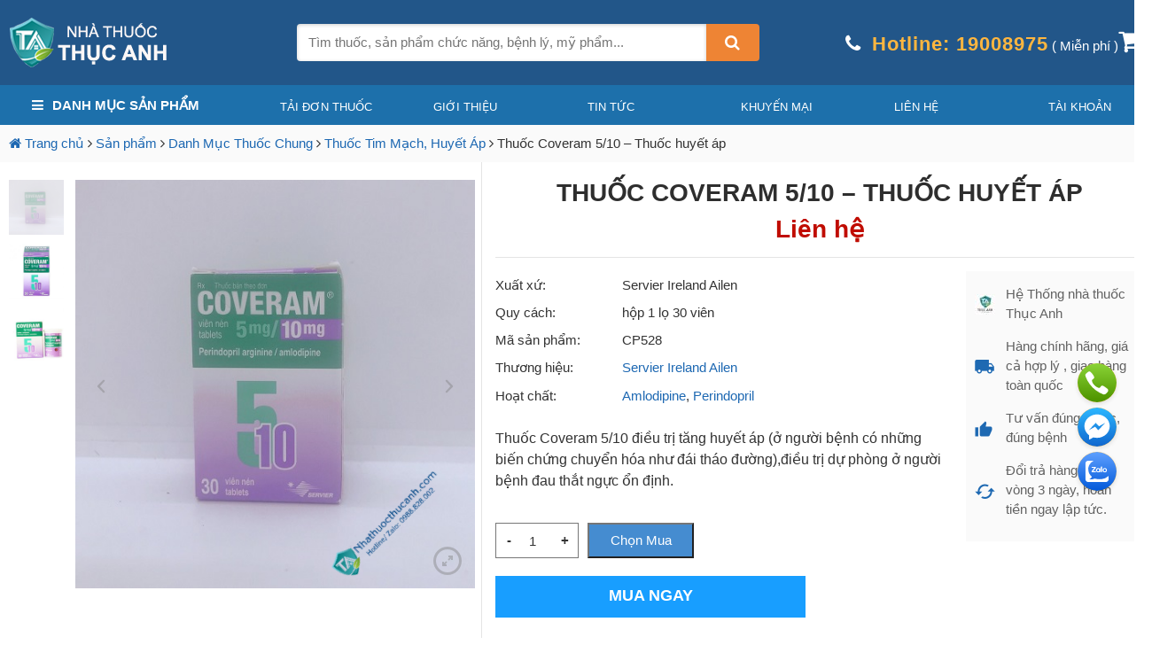

--- FILE ---
content_type: text/html; charset=UTF-8
request_url: https://nhathuocthucanh.com/coveram-5-10/
body_size: 35275
content:

<!DOCTYPE html><html lang="vi" prefix="og: https://ogp.me/ns#" class="no-js"><head><meta charset="UTF-8"><title>Thuốc Coveram 5/10 - Thuốc huyết áp</title><meta name="google-site-verification" content="-HWXFu0UglhA65V72bfeTgz3Ab2BwDaaeL6i0jHmBVc" /><meta name="description" content="Thuốc Coveram 5/10 Ðiều trị tăng huyết áp (ở người bệnh có những biến chứng chuyển hóa như đái tháo đường).Điều trị dự phòng ở người bệnh đau thắt ngực ổn định."/><meta name="robots" content="follow, index, max-snippet:-1, max-video-preview:-1, max-image-preview:large"/><link rel="canonical" href="https://nhathuocthucanh.com/coveram-5-10/" /><meta property="og:locale" content="vi_VN" /><meta property="og:type" content="product" /><meta property="og:title" content="Thuốc Coveram 5/10 - Thuốc huyết áp" /><meta property="og:description" content="Thuốc Coveram 5/10 Ðiều trị tăng huyết áp (ở người bệnh có những biến chứng chuyển hóa như đái tháo đường).Điều trị dự phòng ở người bệnh đau thắt ngực ổn định." /><meta property="og:url" content="https://nhathuocthucanh.com/coveram-5-10/" /><meta property="og:site_name" content="Nhà thuốc Thục Anh" /><meta property="og:updated_time" content="2024-03-18T04:02:03+07:00" /><meta property="og:image" content="https://nhathuocthucanh.com/wp-content/uploads/2020/06/Coveram-510-Thuốc-huyết-áp.jpg" /><meta property="og:image:secure_url" content="https://nhathuocthucanh.com/wp-content/uploads/2020/06/Coveram-510-Thuốc-huyết-áp.jpg" /><meta property="og:image:width" content="490" /><meta property="og:image:height" content="500" /><meta property="og:image:alt" content="Coveram 510 - Thuốc huyết áp" /><meta property="og:image:type" content="image/jpeg" /><meta property="product:price:currency" content="VND" /><meta property="product:availability" content="instock" /><meta name="twitter:card" content="summary_large_image" /><meta name="twitter:title" content="Thuốc Coveram 5/10 - Thuốc huyết áp" /><meta name="twitter:description" content="Thuốc Coveram 5/10 Ðiều trị tăng huyết áp (ở người bệnh có những biến chứng chuyển hóa như đái tháo đường).Điều trị dự phòng ở người bệnh đau thắt ngực ổn định." /><meta name="twitter:image" content="https://nhathuocthucanh.com/wp-content/uploads/2020/06/Coveram-510-Thuốc-huyết-áp.jpg" /><meta name="twitter:label1" content="Price" /><meta name="twitter:data1" content="0&nbsp;&#8363;" /><meta name="twitter:label2" content="Availability" /><meta name="twitter:data2" content="In stock" /> <script type="application/ld+json" class="rank-math-schema">{"@context":"https://schema.org","@graph":[{"@type":["Pharmacy","Organization"],"@id":"https://nhathuocthucanh.com/#organization","name":"NH\u00c0 THU\u1ed0C TH\u1ee4C ANH","url":"https://nhathuocthucanh.com"},{"@type":"WebSite","@id":"https://nhathuocthucanh.com/#website","url":"https://nhathuocthucanh.com","name":"NH\u00c0 THU\u1ed0C TH\u1ee4C ANH","publisher":{"@id":"https://nhathuocthucanh.com/#organization"},"inLanguage":"vi"},{"@type":"ImageObject","@id":"https://nhathuocthucanh.com/wp-content/uploads/2020/06/Coveram-510-Thu\u1ed1c-huy\u1ebft-\u00e1p.jpg","url":"https://nhathuocthucanh.com/wp-content/uploads/2020/06/Coveram-510-Thu\u1ed1c-huy\u1ebft-\u00e1p.jpg","width":"490","height":"500","caption":"Coveram 510 - Thu\u1ed1c huy\u1ebft \u00e1p","inLanguage":"vi"},{"@type":"ItemPage","@id":"https://nhathuocthucanh.com/coveram-5-10/#webpage","url":"https://nhathuocthucanh.com/coveram-5-10/","name":"Thu\u1ed1c Coveram 5/10 - Thu\u1ed1c huy\u1ebft \u00e1p","datePublished":"2020-06-06T12:10:30+07:00","dateModified":"2024-03-18T04:02:03+07:00","isPartOf":{"@id":"https://nhathuocthucanh.com/#website"},"primaryImageOfPage":{"@id":"https://nhathuocthucanh.com/wp-content/uploads/2020/06/Coveram-510-Thu\u1ed1c-huy\u1ebft-\u00e1p.jpg"},"inLanguage":"vi"},{"@type":"Product","name":"Thu\u1ed1c Coveram 5/10 - Thu\u1ed1c huy\u1ebft \u00e1p","description":"Thu\u1ed1c Coveram 5/10  \u00d0i\u1ec1u tr\u1ecb t\u0103ng huy\u1ebft \u00e1p (\u1edf ng\u01b0\u1eddi b\u1ec7nh c\u00f3 nh\u1eefng bi\u1ebfn ch\u1ee9ng chuy\u1ec3n h\u00f3a nh\u01b0 \u0111\u00e1i th\u00e1o \u0111\u01b0\u1eddng).\u0110i\u1ec1u tr\u1ecb d\u1ef1 ph\u00f2ng \u1edf ng\u01b0\u1eddi b\u1ec7nh \u0111au th\u1eaft ng\u1ef1c \u1ed5n \u0111\u1ecbnh.","sku":"CP528","category":"Danh M\u1ee5c Thu\u1ed1c Chung &gt; Thu\u1ed1c Tim M\u1ea1ch, Huy\u1ebft \u00c1p","mainEntityOfPage":{"@id":"https://nhathuocthucanh.com/coveram-5-10/#webpage"},"@id":"https://nhathuocthucanh.com/coveram-5-10/#richSnippet","image":{"@id":"https://nhathuocthucanh.com/wp-content/uploads/2020/06/Coveram-510-Thu\u1ed1c-huy\u1ebft-\u00e1p.jpg"}}]}</script> <link rel="alternate" type="application/rss+xml" title="Nhà thuốc Thục Anh &raquo; Thuốc Coveram 5/10 &#8211; Thuốc huyết áp Dòng phản hồi" href="https://nhathuocthucanh.com/coveram-5-10/feed/" /> <script type="text/javascript">window._wpemojiSettings = {"baseUrl":"https:\/\/s.w.org\/images\/core\/emoji\/14.0.0\/72x72\/","ext":".png","svgUrl":"https:\/\/s.w.org\/images\/core\/emoji\/14.0.0\/svg\/","svgExt":".svg","source":{"concatemoji":"https:\/\/nhathuocthucanh.com\/wp-includes\/js\/wp-emoji-release.min.js?ver=6.3.7"}};
/*! This file is auto-generated */
!function(i,n){var o,s,e;function c(e){try{var t={supportTests:e,timestamp:(new Date).valueOf()};sessionStorage.setItem(o,JSON.stringify(t))}catch(e){}}function p(e,t,n){e.clearRect(0,0,e.canvas.width,e.canvas.height),e.fillText(t,0,0);var t=new Uint32Array(e.getImageData(0,0,e.canvas.width,e.canvas.height).data),r=(e.clearRect(0,0,e.canvas.width,e.canvas.height),e.fillText(n,0,0),new Uint32Array(e.getImageData(0,0,e.canvas.width,e.canvas.height).data));return t.every(function(e,t){return e===r[t]})}function u(e,t,n){switch(t){case"flag":return n(e,"\ud83c\udff3\ufe0f\u200d\u26a7\ufe0f","\ud83c\udff3\ufe0f\u200b\u26a7\ufe0f")?!1:!n(e,"\ud83c\uddfa\ud83c\uddf3","\ud83c\uddfa\u200b\ud83c\uddf3")&&!n(e,"\ud83c\udff4\udb40\udc67\udb40\udc62\udb40\udc65\udb40\udc6e\udb40\udc67\udb40\udc7f","\ud83c\udff4\u200b\udb40\udc67\u200b\udb40\udc62\u200b\udb40\udc65\u200b\udb40\udc6e\u200b\udb40\udc67\u200b\udb40\udc7f");case"emoji":return!n(e,"\ud83e\udef1\ud83c\udffb\u200d\ud83e\udef2\ud83c\udfff","\ud83e\udef1\ud83c\udffb\u200b\ud83e\udef2\ud83c\udfff")}return!1}function f(e,t,n){var r="undefined"!=typeof WorkerGlobalScope&&self instanceof WorkerGlobalScope?new OffscreenCanvas(300,150):i.createElement("canvas"),a=r.getContext("2d",{willReadFrequently:!0}),o=(a.textBaseline="top",a.font="600 32px Arial",{});return e.forEach(function(e){o[e]=t(a,e,n)}),o}function t(e){var t=i.createElement("script");t.src=e,t.defer=!0,i.head.appendChild(t)}"undefined"!=typeof Promise&&(o="wpEmojiSettingsSupports",s=["flag","emoji"],n.supports={everything:!0,everythingExceptFlag:!0},e=new Promise(function(e){i.addEventListener("DOMContentLoaded",e,{once:!0})}),new Promise(function(t){var n=function(){try{var e=JSON.parse(sessionStorage.getItem(o));if("object"==typeof e&&"number"==typeof e.timestamp&&(new Date).valueOf()<e.timestamp+604800&&"object"==typeof e.supportTests)return e.supportTests}catch(e){}return null}();if(!n){if("undefined"!=typeof Worker&&"undefined"!=typeof OffscreenCanvas&&"undefined"!=typeof URL&&URL.createObjectURL&&"undefined"!=typeof Blob)try{var e="postMessage("+f.toString()+"("+[JSON.stringify(s),u.toString(),p.toString()].join(",")+"));",r=new Blob([e],{type:"text/javascript"}),a=new Worker(URL.createObjectURL(r),{name:"wpTestEmojiSupports"});return void(a.onmessage=function(e){c(n=e.data),a.terminate(),t(n)})}catch(e){}c(n=f(s,u,p))}t(n)}).then(function(e){for(var t in e)n.supports[t]=e[t],n.supports.everything=n.supports.everything&&n.supports[t],"flag"!==t&&(n.supports.everythingExceptFlag=n.supports.everythingExceptFlag&&n.supports[t]);n.supports.everythingExceptFlag=n.supports.everythingExceptFlag&&!n.supports.flag,n.DOMReady=!1,n.readyCallback=function(){n.DOMReady=!0}}).then(function(){return e}).then(function(){var e;n.supports.everything||(n.readyCallback(),(e=n.source||{}).concatemoji?t(e.concatemoji):e.wpemoji&&e.twemoji&&(t(e.twemoji),t(e.wpemoji)))}))}((window,document),window._wpemojiSettings);</script> <style type="text/css">img.wp-smiley,
img.emoji {
	display: inline !important;
	border: none !important;
	box-shadow: none !important;
	height: 1em !important;
	width: 1em !important;
	margin: 0 0.07em !important;
	vertical-align: -0.1em !important;
	background: none !important;
	padding: 0 !important;
}</style><link data-optimized="1" rel='stylesheet' id='external-links-css' href='https://nhathuocthucanh.com/wp-content/litespeed/css/d797a29bcd9a22a67d67a2148cb912f2.css?ver=b84a9' type='text/css' media='all' /><link data-optimized="1" rel='stylesheet' id='wp-block-library-css' href='https://nhathuocthucanh.com/wp-content/litespeed/css/1424d154e315121927ef515675952d28.css?ver=faff2' type='text/css' media='all' /><style id='safe-svg-svg-icon-style-inline-css' type='text/css'>.safe-svg-cover{text-align:center}.safe-svg-cover .safe-svg-inside{display:inline-block;max-width:100%}.safe-svg-cover svg{height:100%;max-height:100%;max-width:100%;width:100%}</style><link data-optimized="1" rel='stylesheet' id='wc-blocks-vendors-style-css' href='https://nhathuocthucanh.com/wp-content/litespeed/css/2784925002bd52dcf9958e5579233528.css?ver=b6c98' type='text/css' media='all' /><link data-optimized="1" rel='stylesheet' id='wc-all-blocks-style-css' href='https://nhathuocthucanh.com/wp-content/litespeed/css/07f53c0cc304af27a9b34ad26fe0318b.css?ver=e4e3f' type='text/css' media='all' /><style id='classic-theme-styles-inline-css' type='text/css'>/*! This file is auto-generated */
.wp-block-button__link{color:#fff;background-color:#32373c;border-radius:9999px;box-shadow:none;text-decoration:none;padding:calc(.667em + 2px) calc(1.333em + 2px);font-size:1.125em}.wp-block-file__button{background:#32373c;color:#fff;text-decoration:none}</style><style id='global-styles-inline-css' type='text/css'>body{--wp--preset--color--black: #000000;--wp--preset--color--cyan-bluish-gray: #abb8c3;--wp--preset--color--white: #ffffff;--wp--preset--color--pale-pink: #f78da7;--wp--preset--color--vivid-red: #cf2e2e;--wp--preset--color--luminous-vivid-orange: #ff6900;--wp--preset--color--luminous-vivid-amber: #fcb900;--wp--preset--color--light-green-cyan: #7bdcb5;--wp--preset--color--vivid-green-cyan: #00d084;--wp--preset--color--pale-cyan-blue: #8ed1fc;--wp--preset--color--vivid-cyan-blue: #0693e3;--wp--preset--color--vivid-purple: #9b51e0;--wp--preset--gradient--vivid-cyan-blue-to-vivid-purple: linear-gradient(135deg,rgba(6,147,227,1) 0%,rgb(155,81,224) 100%);--wp--preset--gradient--light-green-cyan-to-vivid-green-cyan: linear-gradient(135deg,rgb(122,220,180) 0%,rgb(0,208,130) 100%);--wp--preset--gradient--luminous-vivid-amber-to-luminous-vivid-orange: linear-gradient(135deg,rgba(252,185,0,1) 0%,rgba(255,105,0,1) 100%);--wp--preset--gradient--luminous-vivid-orange-to-vivid-red: linear-gradient(135deg,rgba(255,105,0,1) 0%,rgb(207,46,46) 100%);--wp--preset--gradient--very-light-gray-to-cyan-bluish-gray: linear-gradient(135deg,rgb(238,238,238) 0%,rgb(169,184,195) 100%);--wp--preset--gradient--cool-to-warm-spectrum: linear-gradient(135deg,rgb(74,234,220) 0%,rgb(151,120,209) 20%,rgb(207,42,186) 40%,rgb(238,44,130) 60%,rgb(251,105,98) 80%,rgb(254,248,76) 100%);--wp--preset--gradient--blush-light-purple: linear-gradient(135deg,rgb(255,206,236) 0%,rgb(152,150,240) 100%);--wp--preset--gradient--blush-bordeaux: linear-gradient(135deg,rgb(254,205,165) 0%,rgb(254,45,45) 50%,rgb(107,0,62) 100%);--wp--preset--gradient--luminous-dusk: linear-gradient(135deg,rgb(255,203,112) 0%,rgb(199,81,192) 50%,rgb(65,88,208) 100%);--wp--preset--gradient--pale-ocean: linear-gradient(135deg,rgb(255,245,203) 0%,rgb(182,227,212) 50%,rgb(51,167,181) 100%);--wp--preset--gradient--electric-grass: linear-gradient(135deg,rgb(202,248,128) 0%,rgb(113,206,126) 100%);--wp--preset--gradient--midnight: linear-gradient(135deg,rgb(2,3,129) 0%,rgb(40,116,252) 100%);--wp--preset--font-size--small: 13px;--wp--preset--font-size--medium: 20px;--wp--preset--font-size--large: 36px;--wp--preset--font-size--x-large: 42px;--wp--preset--spacing--20: 0.44rem;--wp--preset--spacing--30: 0.67rem;--wp--preset--spacing--40: 1rem;--wp--preset--spacing--50: 1.5rem;--wp--preset--spacing--60: 2.25rem;--wp--preset--spacing--70: 3.38rem;--wp--preset--spacing--80: 5.06rem;--wp--preset--shadow--natural: 6px 6px 9px rgba(0, 0, 0, 0.2);--wp--preset--shadow--deep: 12px 12px 50px rgba(0, 0, 0, 0.4);--wp--preset--shadow--sharp: 6px 6px 0px rgba(0, 0, 0, 0.2);--wp--preset--shadow--outlined: 6px 6px 0px -3px rgba(255, 255, 255, 1), 6px 6px rgba(0, 0, 0, 1);--wp--preset--shadow--crisp: 6px 6px 0px rgba(0, 0, 0, 1);}:where(.is-layout-flex){gap: 0.5em;}:where(.is-layout-grid){gap: 0.5em;}body .is-layout-flow > .alignleft{float: left;margin-inline-start: 0;margin-inline-end: 2em;}body .is-layout-flow > .alignright{float: right;margin-inline-start: 2em;margin-inline-end: 0;}body .is-layout-flow > .aligncenter{margin-left: auto !important;margin-right: auto !important;}body .is-layout-constrained > .alignleft{float: left;margin-inline-start: 0;margin-inline-end: 2em;}body .is-layout-constrained > .alignright{float: right;margin-inline-start: 2em;margin-inline-end: 0;}body .is-layout-constrained > .aligncenter{margin-left: auto !important;margin-right: auto !important;}body .is-layout-constrained > :where(:not(.alignleft):not(.alignright):not(.alignfull)){max-width: var(--wp--style--global--content-size);margin-left: auto !important;margin-right: auto !important;}body .is-layout-constrained > .alignwide{max-width: var(--wp--style--global--wide-size);}body .is-layout-flex{display: flex;}body .is-layout-flex{flex-wrap: wrap;align-items: center;}body .is-layout-flex > *{margin: 0;}body .is-layout-grid{display: grid;}body .is-layout-grid > *{margin: 0;}:where(.wp-block-columns.is-layout-flex){gap: 2em;}:where(.wp-block-columns.is-layout-grid){gap: 2em;}:where(.wp-block-post-template.is-layout-flex){gap: 1.25em;}:where(.wp-block-post-template.is-layout-grid){gap: 1.25em;}.has-black-color{color: var(--wp--preset--color--black) !important;}.has-cyan-bluish-gray-color{color: var(--wp--preset--color--cyan-bluish-gray) !important;}.has-white-color{color: var(--wp--preset--color--white) !important;}.has-pale-pink-color{color: var(--wp--preset--color--pale-pink) !important;}.has-vivid-red-color{color: var(--wp--preset--color--vivid-red) !important;}.has-luminous-vivid-orange-color{color: var(--wp--preset--color--luminous-vivid-orange) !important;}.has-luminous-vivid-amber-color{color: var(--wp--preset--color--luminous-vivid-amber) !important;}.has-light-green-cyan-color{color: var(--wp--preset--color--light-green-cyan) !important;}.has-vivid-green-cyan-color{color: var(--wp--preset--color--vivid-green-cyan) !important;}.has-pale-cyan-blue-color{color: var(--wp--preset--color--pale-cyan-blue) !important;}.has-vivid-cyan-blue-color{color: var(--wp--preset--color--vivid-cyan-blue) !important;}.has-vivid-purple-color{color: var(--wp--preset--color--vivid-purple) !important;}.has-black-background-color{background-color: var(--wp--preset--color--black) !important;}.has-cyan-bluish-gray-background-color{background-color: var(--wp--preset--color--cyan-bluish-gray) !important;}.has-white-background-color{background-color: var(--wp--preset--color--white) !important;}.has-pale-pink-background-color{background-color: var(--wp--preset--color--pale-pink) !important;}.has-vivid-red-background-color{background-color: var(--wp--preset--color--vivid-red) !important;}.has-luminous-vivid-orange-background-color{background-color: var(--wp--preset--color--luminous-vivid-orange) !important;}.has-luminous-vivid-amber-background-color{background-color: var(--wp--preset--color--luminous-vivid-amber) !important;}.has-light-green-cyan-background-color{background-color: var(--wp--preset--color--light-green-cyan) !important;}.has-vivid-green-cyan-background-color{background-color: var(--wp--preset--color--vivid-green-cyan) !important;}.has-pale-cyan-blue-background-color{background-color: var(--wp--preset--color--pale-cyan-blue) !important;}.has-vivid-cyan-blue-background-color{background-color: var(--wp--preset--color--vivid-cyan-blue) !important;}.has-vivid-purple-background-color{background-color: var(--wp--preset--color--vivid-purple) !important;}.has-black-border-color{border-color: var(--wp--preset--color--black) !important;}.has-cyan-bluish-gray-border-color{border-color: var(--wp--preset--color--cyan-bluish-gray) !important;}.has-white-border-color{border-color: var(--wp--preset--color--white) !important;}.has-pale-pink-border-color{border-color: var(--wp--preset--color--pale-pink) !important;}.has-vivid-red-border-color{border-color: var(--wp--preset--color--vivid-red) !important;}.has-luminous-vivid-orange-border-color{border-color: var(--wp--preset--color--luminous-vivid-orange) !important;}.has-luminous-vivid-amber-border-color{border-color: var(--wp--preset--color--luminous-vivid-amber) !important;}.has-light-green-cyan-border-color{border-color: var(--wp--preset--color--light-green-cyan) !important;}.has-vivid-green-cyan-border-color{border-color: var(--wp--preset--color--vivid-green-cyan) !important;}.has-pale-cyan-blue-border-color{border-color: var(--wp--preset--color--pale-cyan-blue) !important;}.has-vivid-cyan-blue-border-color{border-color: var(--wp--preset--color--vivid-cyan-blue) !important;}.has-vivid-purple-border-color{border-color: var(--wp--preset--color--vivid-purple) !important;}.has-vivid-cyan-blue-to-vivid-purple-gradient-background{background: var(--wp--preset--gradient--vivid-cyan-blue-to-vivid-purple) !important;}.has-light-green-cyan-to-vivid-green-cyan-gradient-background{background: var(--wp--preset--gradient--light-green-cyan-to-vivid-green-cyan) !important;}.has-luminous-vivid-amber-to-luminous-vivid-orange-gradient-background{background: var(--wp--preset--gradient--luminous-vivid-amber-to-luminous-vivid-orange) !important;}.has-luminous-vivid-orange-to-vivid-red-gradient-background{background: var(--wp--preset--gradient--luminous-vivid-orange-to-vivid-red) !important;}.has-very-light-gray-to-cyan-bluish-gray-gradient-background{background: var(--wp--preset--gradient--very-light-gray-to-cyan-bluish-gray) !important;}.has-cool-to-warm-spectrum-gradient-background{background: var(--wp--preset--gradient--cool-to-warm-spectrum) !important;}.has-blush-light-purple-gradient-background{background: var(--wp--preset--gradient--blush-light-purple) !important;}.has-blush-bordeaux-gradient-background{background: var(--wp--preset--gradient--blush-bordeaux) !important;}.has-luminous-dusk-gradient-background{background: var(--wp--preset--gradient--luminous-dusk) !important;}.has-pale-ocean-gradient-background{background: var(--wp--preset--gradient--pale-ocean) !important;}.has-electric-grass-gradient-background{background: var(--wp--preset--gradient--electric-grass) !important;}.has-midnight-gradient-background{background: var(--wp--preset--gradient--midnight) !important;}.has-small-font-size{font-size: var(--wp--preset--font-size--small) !important;}.has-medium-font-size{font-size: var(--wp--preset--font-size--medium) !important;}.has-large-font-size{font-size: var(--wp--preset--font-size--large) !important;}.has-x-large-font-size{font-size: var(--wp--preset--font-size--x-large) !important;}
.wp-block-navigation a:where(:not(.wp-element-button)){color: inherit;}
:where(.wp-block-post-template.is-layout-flex){gap: 1.25em;}:where(.wp-block-post-template.is-layout-grid){gap: 1.25em;}
:where(.wp-block-columns.is-layout-flex){gap: 2em;}:where(.wp-block-columns.is-layout-grid){gap: 2em;}
.wp-block-pullquote{font-size: 1.5em;line-height: 1.6;}</style><link data-optimized="1" rel='stylesheet' id='contact-form-7-css' href='https://nhathuocthucanh.com/wp-content/litespeed/css/007d3978923090317b08266ee13d537c.css?ver=f31ed' type='text/css' media='all' /><link data-optimized="1" rel='stylesheet' id='devvn-quickbuy-style-css' href='https://nhathuocthucanh.com/wp-content/litespeed/css/1fa74912d1eb877e5bebf7502582f4eb.css?ver=93d01' type='text/css' media='all' /><link data-optimized="1" rel='stylesheet' id='wcfa-css-css' href='https://nhathuocthucanh.com/wp-content/litespeed/css/5a83b3d35ada355339aaadcfe50607e0.css?ver=e6b71' type='text/css' media='all' /><link data-optimized="1" rel='stylesheet' id='woo-custom-related-products-css' href='https://nhathuocthucanh.com/wp-content/litespeed/css/8c1a5893600cb894ccf7379268ebef50.css?ver=bef50' type='text/css' media='all' /><link data-optimized="1" rel='stylesheet' id='woocommerce-layout-css' href='https://nhathuocthucanh.com/wp-content/litespeed/css/cd172c988052a48b76c7768e7f2e2b2f.css?ver=e3019' type='text/css' media='all' /><link data-optimized="1" rel='stylesheet' id='woocommerce-smallscreen-css' href='https://nhathuocthucanh.com/wp-content/litespeed/css/6fbf50f7af45fc3a563039516f5c467a.css?ver=bdd22' type='text/css' media='only screen and (max-width: 768px)' /><link data-optimized="1" rel='stylesheet' id='woocommerce-general-css' href='https://nhathuocthucanh.com/wp-content/litespeed/css/093d431b214b6e2c6690a00c200842c8.css?ver=1edb1' type='text/css' media='all' /><style id='woocommerce-inline-inline-css' type='text/css'>.woocommerce form .form-row .required { visibility: visible; }</style><link data-optimized="1" rel='stylesheet' id='wppa_style-css' href='https://nhathuocthucanh.com/wp-content/litespeed/css/3a43c16460c09076a2e6e3c26c704a98.css?ver=5eecc' type='text/css' media='all' /><style id='wppa_style-inline-css' type='text/css'>.wppa-box {	border-style: solid; border-width:1px;border-radius:6px; -moz-border-radius:6px;margin-bottom:8px;background-color:#eeeeee;border-color:#cccccc; }
.wppa-mini-box { border-style: solid; border-width:1px;border-radius:2px;border-color:#cccccc; }
.wppa-cover-box {  }
.wppa-cover-text-frame {  }
.wppa-box-text {  }
.wppa-box-text, .wppa-box-text-nocolor { font-weight:normal; }
.wppa-thumb-text { font-weight:normal; }
.wppa-nav-text { font-weight:normal; }
.wppa-img { background-color:#eeeeee; }
.wppa-title { font-weight:bold; }
.wppa-fulldesc { font-weight:normal; }
.wppa-fulltitle { font-weight:normal; }</style><link data-optimized="1" rel='stylesheet' id='ppress-frontend-css' href='https://nhathuocthucanh.com/wp-content/litespeed/css/a9f55de59471e2a23da154122bee677f.css?ver=a3d44' type='text/css' media='all' /><link data-optimized="1" rel='stylesheet' id='ppress-flatpickr-css' href='https://nhathuocthucanh.com/wp-content/litespeed/css/e60446bc77e74e5f60eb8f13389e8156.css?ver=87b64' type='text/css' media='all' /><link data-optimized="1" rel='stylesheet' id='ppress-select2-css' href='https://nhathuocthucanh.com/wp-content/litespeed/css/78eed34e72a4433c120d285d4f382ff9.css?ver=1218e' type='text/css' media='all' /><link data-optimized="1" rel='stylesheet' id='slick-carousel-css' href='https://nhathuocthucanh.com/wp-content/litespeed/css/379891919f2c06f320f28bfda27e8451.css?ver=69e66' type='text/css' media='all' /><link data-optimized="1" rel='stylesheet' id='iconic-woothumbs-css-css' href='https://nhathuocthucanh.com/wp-content/litespeed/css/c71af1809dc8445c3bcb213a6e342729.css?ver=68bd9' type='text/css' media='all' /><link data-optimized="1" rel='stylesheet' id='wp-pagenavi-css' href='https://nhathuocthucanh.com/wp-content/litespeed/css/8b143c9efa65be2708fea121b8b1f975.css?ver=3f942' type='text/css' media='all' /><link data-optimized="1" rel='stylesheet' id='fixedtoc-style-css' href='https://nhathuocthucanh.com/wp-content/litespeed/css/ceb03ed5be417562dde365053262ebb4.css?ver=632e8' type='text/css' media='all' /><style id='fixedtoc-style-inline-css' type='text/css'>.ftwp-in-post#ftwp-container-outer { height: auto; } #ftwp-container.ftwp-wrap #ftwp-contents { width: 250px; height: auto; } .ftwp-in-post#ftwp-container-outer #ftwp-contents { height: auto; } .ftwp-in-post#ftwp-container-outer.ftwp-float-none #ftwp-contents { width: 1500px; } #ftwp-container.ftwp-wrap #ftwp-trigger { width: 70px; height: 70px; font-size: 42px; } #ftwp-container #ftwp-trigger.ftwp-border-bold { font-size: 39.5px; } #ftwp-container.ftwp-wrap #ftwp-header { font-size: 22px; font-family: inherit; } #ftwp-container.ftwp-wrap #ftwp-header-title { font-weight: bold; } #ftwp-container.ftwp-wrap #ftwp-list { font-size: 14px; font-family: inherit; } #ftwp-container #ftwp-list.ftwp-liststyle-decimal .ftwp-anchor::before { font-size: 14px; } #ftwp-container #ftwp-list.ftwp-strong-first>.ftwp-item>.ftwp-anchor .ftwp-text { font-size: 15.4px; } #ftwp-container #ftwp-list.ftwp-strong-first.ftwp-liststyle-decimal>.ftwp-item>.ftwp-anchor::before { font-size: 15.4px; } #ftwp-container.ftwp-wrap #ftwp-trigger { color: #333; background: rgba(243,243,243,0.95); } #ftwp-container.ftwp-wrap #ftwp-trigger { border-color: rgba(51,51,51,0.95); } #ftwp-container.ftwp-wrap #ftwp-contents { border-color: rgba(51,51,51,0.95); } #ftwp-container.ftwp-wrap #ftwp-header { color: #333; background: rgba(243,243,243,0.95); } #ftwp-container.ftwp-wrap #ftwp-contents:hover #ftwp-header { background: #f3f3f3; } #ftwp-container.ftwp-wrap #ftwp-list { color: #333; background: rgba(243,243,243,0.95); } #ftwp-container.ftwp-wrap #ftwp-contents:hover #ftwp-list { background: #f3f3f3; } #ftwp-container.ftwp-wrap #ftwp-list .ftwp-anchor:hover { color: #00A368; } #ftwp-container.ftwp-wrap #ftwp-list .ftwp-anchor:focus, #ftwp-container.ftwp-wrap #ftwp-list .ftwp-active, #ftwp-container.ftwp-wrap #ftwp-list .ftwp-active:hover { color: #fff; } #ftwp-container.ftwp-wrap #ftwp-list .ftwp-text::before { background: rgba(221,51,51,0.95); } .ftwp-heading-target::before { background: rgba(221,51,51,0.95); }</style> <script type="text/template" id="tmpl-variation-template"><div class="woocommerce-variation-description">{{{ data.variation.variation_description }}}</div>
	<div class="woocommerce-variation-price">{{{ data.variation.price_html }}}</div>
	<div class="woocommerce-variation-availability">{{{ data.variation.availability_html }}}</div></script> <script type="text/template" id="tmpl-unavailable-variation-template"><p>Rất tiếc, sản phẩm này hiện không tồn tại. Hãy chọn một phương thức kết hợp khác.</p></script> <script data-optimized="1" type='text/javascript' src='https://nhathuocthucanh.com/wp-content/litespeed/js/9e0a6c1b3eda783121733c8ff8f0ba4e.js?ver=9bc53' id='wp-polyfill-inert-js'></script> <script data-optimized="1" type='text/javascript' src='https://nhathuocthucanh.com/wp-content/litespeed/js/de722cfa074f8bdc6c8b25f3779c231e.js?ver=8017d' id='regenerator-runtime-js'></script> <script data-optimized="1" type='text/javascript' src='https://nhathuocthucanh.com/wp-content/litespeed/js/d701180328cf2a2529178949fa95cf2c.js?ver=f8f15' id='wp-polyfill-js'></script> <script data-optimized="1" type='text/javascript' src='https://nhathuocthucanh.com/wp-content/litespeed/js/5798a095eefb1782e7ab06b683b6ca7c.js?ver=51f99' id='wp-hooks-js'></script> <script data-optimized="1" type='text/javascript' src='https://nhathuocthucanh.com/wp-content/litespeed/js/ad179b1c533a1fcde5aa2b9e9186a6c6.js?ver=8448d' id='wp-i18n-js'></script> <script id="wp-i18n-js-after" type="text/javascript">wp.i18n.setLocaleData( { 'text direction\u0004ltr': [ 'ltr' ] } );</script> <script data-optimized="1" type='text/javascript' src='https://nhathuocthucanh.com/wp-content/litespeed/js/f767003da74fbfdc86c3de1d64ba4795.js?ver=1edac' id='wppa-decls-js'></script> <script type='text/javascript' src='https://nhathuocthucanh.com/wp-includes/js/jquery/jquery.min.js?ver=3.7.0' id='jquery-core-js'></script> <script data-optimized="1" type='text/javascript' src='https://nhathuocthucanh.com/wp-content/litespeed/js/f2e05333f14376478a06dcc0c9ed4ffb.js?ver=153d4' id='jquery-migrate-js'></script> <script data-optimized="1" type='text/javascript' src='https://nhathuocthucanh.com/wp-content/litespeed/js/c697563073768bb0b68e95d1ca82baf9.js?ver=ea8e0' id='jquery-form-js'></script> <script data-optimized="1" type='text/javascript' src='https://nhathuocthucanh.com/wp-content/litespeed/js/b1b5788ddc9a3f4f7cd751bc6f4f9fa4.js?ver=955ac' id='imagesloaded-js'></script> <script data-optimized="1" type='text/javascript' src='https://nhathuocthucanh.com/wp-content/litespeed/js/90bb0b1e5d7f190ce5afe262a5132565.js?ver=073fb' id='masonry-js'></script> <script data-optimized="1" type='text/javascript' src='https://nhathuocthucanh.com/wp-content/litespeed/js/6a6283b7364163b82eeb9592b87799dd.js?ver=9401b' id='jquery-masonry-js'></script> <script data-optimized="1" type='text/javascript' src='https://nhathuocthucanh.com/wp-content/litespeed/js/c9a37d4c4c5fbd7ae4ae9a8399985da0.js?ver=d2c53' id='jquery-ui-core-js'></script> <script data-optimized="1" type='text/javascript' src='https://nhathuocthucanh.com/wp-content/litespeed/js/cdcb84b2fb7fdd7134e15dc12b186b19.js?ver=f533a' id='jquery-ui-mouse-js'></script> <script data-optimized="1" type='text/javascript' src='https://nhathuocthucanh.com/wp-content/litespeed/js/78498af0ae707f94b71dca2a37feb162.js?ver=9b0be' id='jquery-ui-resizable-js'></script> <script data-optimized="1" type='text/javascript' src='https://nhathuocthucanh.com/wp-content/litespeed/js/8bc579ff1fe2056040ebb828668b8319.js?ver=f28c3' id='jquery-ui-draggable-js'></script> <script data-optimized="1" type='text/javascript' src='https://nhathuocthucanh.com/wp-content/litespeed/js/0c20608387720ca2b2858eb1d408ffd0.js?ver=6f4ac' id='jquery-ui-controlgroup-js'></script> <script data-optimized="1" type='text/javascript' src='https://nhathuocthucanh.com/wp-content/litespeed/js/090bb5290f39ae144e03d9ad0dbf2680.js?ver=e013b' id='jquery-ui-checkboxradio-js'></script> <script data-optimized="1" type='text/javascript' src='https://nhathuocthucanh.com/wp-content/litespeed/js/f79dd001d5b9786accc3cd0da38795bf.js?ver=4d26b' id='jquery-ui-button-js'></script> <script data-optimized="1" type='text/javascript' src='https://nhathuocthucanh.com/wp-content/litespeed/js/6308a8e84d360dc43e4076ee335bcacd.js?ver=1715d' id='jquery-ui-dialog-js'></script> <script type='text/javascript' id='wppa-all-js-extra'>/*  */
var wppaObj = {"restUrl":"https:\/\/nhathuocthucanh.com\/wp-json\/","restNonce":"cab11b268b"};
/*  */</script> <script data-optimized="1" type='text/javascript' src='https://nhathuocthucanh.com/wp-content/litespeed/js/4393a42b729d5893cd8529e298188068.js?ver=feb62' id='wppa-all-js'></script> <script data-optimized="1" type='text/javascript' src='https://nhathuocthucanh.com/wp-content/litespeed/js/42762176ad6e1c304e3ff30dfa4c9dc7.js?ver=eabc1' id='nicescrollr-easing-min-js-js'></script> <script data-optimized="1" type='text/javascript' src='https://nhathuocthucanh.com/wp-content/litespeed/js/2fde0e7e90689f4514c3309336646d45.js?ver=46d45' id='woo-custom-related-products-js'></script> <script data-optimized="1" type='text/javascript' src='https://nhathuocthucanh.com/wp-content/litespeed/js/87c43ff6b95339c1e6cd969681851bb1.js?ver=87968' id='ppress-flatpickr-js'></script> <script data-optimized="1" type='text/javascript' src='https://nhathuocthucanh.com/wp-content/litespeed/js/3adecbeee3ed0a871247bfff6b037376.js?ver=da1e1' id='ppress-select2-js'></script> <link rel="https://api.w.org/" href="https://nhathuocthucanh.com/wp-json/" /><link rel="alternate" type="application/json" href="https://nhathuocthucanh.com/wp-json/wp/v2/product/1255" /><link rel="EditURI" type="application/rsd+xml" title="RSD" href="https://nhathuocthucanh.com/xmlrpc.php?rsd" /><meta name="generator" content="WordPress 6.3.7" /><link rel='shortlink' href='https://nhathuocthucanh.com/?p=1255' /><link rel="alternate" type="application/json+oembed" href="https://nhathuocthucanh.com/wp-json/oembed/1.0/embed?url=https%3A%2F%2Fnhathuocthucanh.com%2Fcoveram-5-10%2F" /><link rel="alternate" type="text/xml+oembed" href="https://nhathuocthucanh.com/wp-json/oembed/1.0/embed?url=https%3A%2F%2Fnhathuocthucanh.com%2Fcoveram-5-10%2F&#038;format=xml" />
<noscript><style>.woocommerce-product-gallery{ opacity: 1 !important; }</style></noscript><style>/* Default Styles */
.iconic-woothumbs-all-images-wrap {
	float: left;
	width: 100%;
}

/* Icon Styles */
.iconic-woothumbs-icon {
	color: #7c7c7c;
}

/* Bullet Styles */
.iconic-woothumbs-all-images-wrap .slick-dots button,
.iconic-woothumbs-zoom-bullets .slick-dots button {
	border-color: #7c7c7c !important;
}

.iconic-woothumbs-all-images-wrap .slick-dots .slick-active button,
.iconic-woothumbs-zoom-bullets .slick-dots .slick-active button {
	background-color: #7c7c7c !important;
}

/* Thumbnails */

.iconic-woothumbs-all-images-wrap--thumbnails-left .iconic-woothumbs-thumbnails-wrap,
.iconic-woothumbs-all-images-wrap--thumbnails-right .iconic-woothumbs-thumbnails-wrap {
	width: 20%;
}

.iconic-woothumbs-all-images-wrap--thumbnails-left .iconic-woothumbs-images-wrap,
.iconic-woothumbs-all-images-wrap--thumbnails-right .iconic-woothumbs-images-wrap {
	width: 80%;
}


.iconic-woothumbs-thumbnails__control {
	color: #7c7c7c;
}

.iconic-woothumbs-all-images-wrap--thumbnails-left .iconic-woothumbs-thumbnails__control {
	right: 10px;
}

.iconic-woothumbs-all-images-wrap--thumbnails-right .iconic-woothumbs-thumbnails__control {
	left: 10px;
}


/* Stacked Thumbnails - Left & Right */

.iconic-woothumbs-all-images-wrap--thumbnails-left .iconic-woothumbs-thumbnails-wrap--stacked,
.iconic-woothumbs-all-images-wrap--thumbnails-right .iconic-woothumbs-thumbnails-wrap--stacked {
	margin: 0;
}

.iconic-woothumbs-thumbnails-wrap--stacked .iconic-woothumbs-thumbnails__slide {
	width: 20%;
}

/* Stacked Thumbnails - Left */

.iconic-woothumbs-all-images-wrap--thumbnails-left .iconic-woothumbs-thumbnails-wrap--stacked .iconic-woothumbs-thumbnails__slide {
	padding: 0 10px 10px 0;
}

/* Stacked Thumbnails - Right */

.iconic-woothumbs-all-images-wrap--thumbnails-right .iconic-woothumbs-thumbnails-wrap--stacked .iconic-woothumbs-thumbnails__slide {
	padding: 0 0 10px 10px;
}

/* Stacked Thumbnails - Above & Below */


.iconic-woothumbs-all-images-wrap--thumbnails-above .iconic-woothumbs-thumbnails-wrap--stacked,
.iconic-woothumbs-all-images-wrap--thumbnails-below .iconic-woothumbs-thumbnails-wrap--stacked {
	margin: 0 -5px 0 -5px;
}

/* Stacked Thumbnails - Above */

.iconic-woothumbs-all-images-wrap--thumbnails-above .iconic-woothumbs-thumbnails-wrap--stacked .iconic-woothumbs-thumbnails__slide {
	padding: 0 5px 10px 5px;
}

/* Stacked Thumbnails - Below */

.iconic-woothumbs-all-images-wrap--thumbnails-below .iconic-woothumbs-thumbnails-wrap--stacked .iconic-woothumbs-thumbnails__slide {
	padding: 10px 5px 0 5px;
}

/* Sliding Thumbnails - Left & Right, Above & Below */

.iconic-woothumbs-all-images-wrap--thumbnails-left .iconic-woothumbs-thumbnails-wrap--sliding,
.iconic-woothumbs-all-images-wrap--thumbnails-right .iconic-woothumbs-thumbnails-wrap--sliding {
	margin: 0;
}

/* Sliding Thumbnails - Left & Right */

.iconic-woothumbs-all-images-wrap--thumbnails-left .iconic-woothumbs-thumbnails-wrap--sliding .slick-list,
.iconic-woothumbs-all-images-wrap--thumbnails-right .iconic-woothumbs-thumbnails-wrap--sliding .slick-list {
	margin-bottom: -10px;
}

.iconic-woothumbs-all-images-wrap--thumbnails-left .iconic-woothumbs-thumbnails-wrap--sliding .iconic-woothumbs-thumbnails__image-wrapper,
.iconic-woothumbs-all-images-wrap--thumbnails-right .iconic-woothumbs-thumbnails-wrap--sliding .iconic-woothumbs-thumbnails__image-wrapper {
	margin-bottom: 10px;
}

/* Sliding Thumbnails - Left */

.iconic-woothumbs-all-images-wrap--thumbnails-left .iconic-woothumbs-thumbnails-wrap--sliding {
	padding-right: 10px;
}

/* Sliding Thumbnails - Right */

.iconic-woothumbs-all-images-wrap--thumbnails-right .iconic-woothumbs-thumbnails-wrap--sliding {
	padding-left: 10px;
}

/* Sliding Thumbnails - Above & Below */

.iconic-woothumbs-thumbnails-wrap--horizontal.iconic-woothumbs-thumbnails-wrap--sliding .iconic-woothumbs-thumbnails__slide {
	width: 20%;
}

.iconic-woothumbs-all-images-wrap--thumbnails-above .iconic-woothumbs-thumbnails-wrap--sliding .slick-list,
.iconic-woothumbs-all-images-wrap--thumbnails-below .iconic-woothumbs-thumbnails-wrap--sliding .slick-list {
	margin-right: -10px;
}

.iconic-woothumbs-all-images-wrap--thumbnails-above .iconic-woothumbs-thumbnails-wrap--sliding .iconic-woothumbs-thumbnails__image-wrapper,
.iconic-woothumbs-all-images-wrap--thumbnails-below .iconic-woothumbs-thumbnails-wrap--sliding .iconic-woothumbs-thumbnails__image-wrapper {
	margin-right: 10px;
}

/* Sliding Thumbnails - Above */

.iconic-woothumbs-all-images-wrap--thumbnails-above .iconic-woothumbs-thumbnails-wrap--sliding {
	margin-bottom: 10px;
}

/* Sliding Thumbnails - Below */

.iconic-woothumbs-all-images-wrap--thumbnails-below .iconic-woothumbs-thumbnails-wrap--sliding {
	margin-top: 10px;
}

/* Zoom Styles */


.zm-handlerarea {
	background: #000000;
	-ms-filter: "progid:DXImageTransform.Microsoft.Alpha(Opacity=80)" !important;
	filter: alpha(opacity=80) !important;
	-moz-opacity: 0.8 !important;
	-khtml-opacity: 0.8 !important;
	opacity: 0.8 !important;
}

/* Media Queries */



@media screen and (max-width: 768px) {

	.iconic-woothumbs-all-images-wrap {
		float: none;
		width: 100%;
	}

	.iconic-woothumbs-hover-icons .iconic-woothumbs-icon {
		opacity: 1;
	}


	.iconic-woothumbs-all-images-wrap--thumbnails-above .iconic-woothumbs-images-wrap,
	.iconic-woothumbs-all-images-wrap--thumbnails-left .iconic-woothumbs-images-wrap,
	.iconic-woothumbs-all-images-wrap--thumbnails-right .iconic-woothumbs-images-wrap {
		width: 100%;
	}

	.iconic-woothumbs-all-images-wrap--thumbnails-left .iconic-woothumbs-thumbnails-wrap,
	.iconic-woothumbs-all-images-wrap--thumbnails-right .iconic-woothumbs-thumbnails-wrap {
		width: 100%;
	}


	.iconic-woothumbs-thumbnails-wrap--horizontal .iconic-woothumbs-thumbnails__slide {
		width: 33.333333333333%;
	}

}</style><link rel="icon" href="https://nhathuocthucanh.com/wp-content/uploads/2020/05/cropped-Screenshot_2-32x32.png" sizes="32x32" /><link rel="icon" href="https://nhathuocthucanh.com/wp-content/uploads/2020/05/cropped-Screenshot_2-192x192.png" sizes="192x192" /><link rel="apple-touch-icon" href="https://nhathuocthucanh.com/wp-content/uploads/2020/05/cropped-Screenshot_2-180x180.png" /><meta name="msapplication-TileImage" content="https://nhathuocthucanh.com/wp-content/uploads/2020/05/cropped-Screenshot_2-270x270.png" /><meta http-equiv="X-UA-Compatible" content="IE=edge,chrome=1"><meta name="viewport" content="width=device-width, initial-scale=1.0, maximum-scale=1.0, user-scalable=no" /><link data-optimized="1" rel="stylesheet" href="https://nhathuocthucanh.com/wp-content/litespeed/css/9a4863912425e075746dae9039cbfcf8.css?ver=bfcf8"><link data-optimized="1" rel="stylesheet" href="https://nhathuocthucanh.com/wp-content/litespeed/css/c13a90434fe4cf899bd87da5b640da0c.css?ver=0da0c"><link data-optimized="1" rel="stylesheet" href="https://nhathuocthucanh.com/wp-content/litespeed/css/3ba4150e44573367ed1393b5b2e43204.css?ver=43204"><link data-optimized="1" rel="stylesheet" href="https://nhathuocthucanh.com/wp-content/litespeed/css/c528691d056a9c9b9ca660944f9e719e.css?ver=e719e"><link href="https://fonts.googleapis.com/css2?family=Roboto:wght@300;500;700&display=swap" rel="stylesheet"></head><body data-rsssl=1 class="product-template-default single single-product postid-1255 theme-nhathuoc woocommerce woocommerce-page woocommerce-no-js iconic-woothumbs-dev-wordpress has-ftoc"><header id="header"><div class="header_top"><div class="container"><div class="nav_top_header right"><div class="account">
<a href="https://nhathuocthucanh.com/tai-khoan">Tài khoản</a></div></div></div></div><div class="header_main clearfix"><div class="container"><div class="row flex"><div class="col-md-3"><div class="logo">
<a href="https://nhathuocthucanh.com" title="Nhà thuốc Thục Anh"><img data-lazyloaded="1" src="[data-uri]" data-src="https://nhathuocthucanh.com/wp-content/uploads/2020/05/Untitled-1-2.png" alt="Nhà thuốc Thục Anh"/><noscript><img src="https://nhathuocthucanh.com/wp-content/uploads/2020/05/Untitled-1-2.png" alt="Nhà thuốc Thục Anh"/></noscript></a></div></div><div class="col-md-5"><div class="search"><form role="search" method="get" class="woocommerce-product-search" action="https://nhathuocthucanh.com/">
<label class="screen-reader-text" for="woocommerce-product-search-field-0">Tìm kiếm:</label>
<input type="search" id="woocommerce-product-search-field-0" class="search-field" placeholder="Tìm thuốc, sản phẩm chức năng, bệnh lý, mỹ phẩm..." value="" name="s" />
<button type="submit" value="Tìm kiếm"><i class="fa fa-search" aria-hidden="true"></i></button>
<input type="hidden" name="post_type" value="product" /></form></div></div><div class="col-md-4"><div class="nav_right_header right"><div class="hotline_header">
<i class="fa fa-phone" aria-hidden="true"></i> Hotline: 19008975</div>
<span class="sub_hotline">( Miễn phí )</span><div class="cart_header">
<a href="https://nhathuocthucanh.com/gio-hang">
<i class="fa fa-shopping-cart" aria-hidden="true"></i>
<span class="number">0</span>
</a></div></div></div></div></div></div><div class="header_menu clearfix"><div class="container"><div class="row row2"><div class="col-md-2 col-20"><div class="menu_main"><div class="capt center">
<i class="fa fa-bars" aria-hidden="true"></i>Danh mục sản phẩm</div><ul id="menu-menu-danh-muc" class="menu clearfix"><li id="menu-item-21833" class="menu-3 menu-item menu-item-type-taxonomy menu-item-object-product_cat current-product-ancestor menu-item-has-children menu-item-21833 nav-item"><a href="https://nhathuocthucanh.com/danh-muc-thuoc-chung/">Danh Mục Thuốc Chung</a><ul/ class="sub-menu" /><li id="menu-item-21835" class="menu-item menu-item-type-taxonomy menu-item-object-product_cat menu-item-21835 nav-item"><a href="https://nhathuocthucanh.com/cap-cuu-giai-doc/">Thuốc Cấp cứu &#8211; Giải độc</a></li><li id="menu-item-21834" class="menu-item menu-item-type-taxonomy menu-item-object-product_cat menu-item-21834 nav-item"><a href="https://nhathuocthucanh.com/cam-cum/">Cảm cúm</a></li><li id="menu-item-21874" class="menu-item menu-item-type-taxonomy menu-item-object-product_cat menu-item-21874 nav-item"><a href="https://nhathuocthucanh.com/gan-than-mat/">Thuốc Gan-thận-mật</a></li><li id="menu-item-21895" class="menu-item menu-item-type-taxonomy menu-item-object-product_cat menu-item-21895 nav-item"><a href="https://nhathuocthucanh.com/thuoc-bo/">Thuốc Bổ, Vitamin, Tăng Miễn Dịch</a></li><li id="menu-item-21896" class="menu-item menu-item-type-taxonomy menu-item-object-product_cat menu-item-21896 nav-item"><a href="https://nhathuocthucanh.com/di-ung-boi-ngoai-da/">Thuốc Bôi Ngoài Da</a></li><li id="menu-item-21897" class="menu-item menu-item-type-taxonomy menu-item-object-product_cat menu-item-21897 nav-item"><a href="https://nhathuocthucanh.com/thuoc-chong-di-ung/">Thuốc chống dị ứng</a></li><li id="menu-item-21836" class="menu-item menu-item-type-taxonomy menu-item-object-product_cat menu-item-21836 nav-item"><a href="https://nhathuocthucanh.com/khang-virus/">Thuốc Kháng Virus</a></li><li id="menu-item-21909" class="menu-item menu-item-type-taxonomy menu-item-object-product_cat menu-item-21909 nav-item"><a href="https://nhathuocthucanh.com/dieu-tri-nam/">Thuốc Kháng Nấm</a></li><li id="menu-item-21914" class="menu-item menu-item-type-taxonomy menu-item-object-product_cat menu-item-21914 nav-item"><a href="https://nhathuocthucanh.com/mau-he-tao-mau/">Thuốc Máu, Hệ Tạo Máu</a></li><li id="menu-item-21917" class="menu-item menu-item-type-taxonomy menu-item-object-product_cat menu-item-21917 nav-item"><a href="https://nhathuocthucanh.com/thuoc-nha-khoa-rang-mieng/">Thuốc Nha Khoa, Răng Miệng</a></li><li id="menu-item-21929" class="menu-item menu-item-type-taxonomy menu-item-object-product_cat menu-item-21929 nav-item"><a href="https://nhathuocthucanh.com/thuoc-say-tau-xe/">Thuốc Say Tàu Xe</a></li><li id="menu-item-21930" class="menu-item menu-item-type-taxonomy menu-item-object-product_cat menu-item-21930 nav-item"><a href="https://nhathuocthucanh.com/thuoc-tay-giun-san/">Thuốc Tẩy Giun Sán</a></li><li id="menu-item-21935" class="menu-item menu-item-type-taxonomy menu-item-object-product_cat current-product-ancestor current-menu-parent current-product-parent menu-item-21935 nav-item"><a href="https://nhathuocthucanh.com/huyet-ap-tim-mach/">Thuốc Tim Mạch, Huyết Áp</a></li><li id="menu-item-21938" class="menu-item menu-item-type-taxonomy menu-item-object-product_cat menu-item-21938 nav-item"><a href="https://nhathuocthucanh.com/gout/">Thuốc Trị Gout</a></li><li id="menu-item-21945" class="menu-item menu-item-type-taxonomy menu-item-object-product_cat menu-item-21945 nav-item"><a href="https://nhathuocthucanh.com/xuong-khop-gian-co/">Thuốc Xương Khớp &#8211; Giãn Cơ</a></li><li id="menu-item-21942" class="menu-item menu-item-type-taxonomy menu-item-object-product_cat menu-item-21942 nav-item"><a href="https://nhathuocthucanh.com/tri-seo/">Thuốc Trị Sẹo</a></li><li id="menu-item-21926" class="menu-item menu-item-type-taxonomy menu-item-object-product_cat menu-item-21926 nav-item"><a href="https://nhathuocthucanh.com/tuan-hoan-nao/">Thuốc Tuần Hoàn Não</a></li><li id="menu-item-21898" class="menu-item menu-item-type-taxonomy menu-item-object-product_cat menu-item-21898 nav-item"><a href="https://nhathuocthucanh.com/thuoc-chong-dot-quy/">Thuốc Chống Đột Quỵ</a></li><li id="menu-item-21931" class="menu-item menu-item-type-taxonomy menu-item-object-product_cat menu-item-21931 nav-item"><a href="https://nhathuocthucanh.com/thuoc-than-tiet-nieu/">Thuốc Thận &#8211; Tiết Niệu</a></li><li id="menu-item-21904" class="menu-item menu-item-type-taxonomy menu-item-object-product_cat menu-item-21904 nav-item"><a href="https://nhathuocthucanh.com/thuoc-ha-mo-mau/">Thuốc Hạ Mỡ Máu</a></li><li id="menu-item-21903" class="menu-item menu-item-type-taxonomy menu-item-object-product_cat menu-item-21903 nav-item"><a href="https://nhathuocthucanh.com/giam-dau-ha-sot-chong-viem/">Giảm Đau, Hạ Sốt, Kháng Viêm</a></li><li id="menu-item-21910" class="menu-item menu-item-type-taxonomy menu-item-object-product_cat menu-item-21910 nav-item"><a href="https://nhathuocthucanh.com/khang-sinh/">Thuốc Kháng Sinh</a></li><li id="menu-item-21920" class="menu-item menu-item-type-taxonomy menu-item-object-product_cat menu-item-21920 nav-item"><a href="https://nhathuocthucanh.com/thuoc-phu-khoa-dat-am-dao/">Thuốc Phụ Khoa, Đặt Âm Đạo</a></li><li id="menu-item-21912" class="menu-item menu-item-type-taxonomy menu-item-object-product_cat menu-item-21912 nav-item"><a href="https://nhathuocthucanh.com/loi-tieu/">Thuốc Lợi Tiểu</a></li><li id="menu-item-21902" class="menu-item menu-item-type-taxonomy menu-item-object-product_cat menu-item-21902 nav-item"><a href="https://nhathuocthucanh.com/thuoc-gay-te-me/">Thuốc Gây Tê &#8211; Mê</a></li><li id="menu-item-21933" class="menu-item menu-item-type-taxonomy menu-item-object-product_cat menu-item-21933 nav-item"><a href="https://nhathuocthucanh.com/tieu-duong/">Thuốc Tiểu Đường</a></li><li id="menu-item-21923" class="menu-item menu-item-type-taxonomy menu-item-object-product_cat menu-item-21923 nav-item"><a href="https://nhathuocthucanh.com/than-kinh-tram-cam/">Thuốc Hướng Thần</a></li><li id="menu-item-21939" class="menu-item menu-item-type-taxonomy menu-item-object-product_cat menu-item-21939 nav-item"><a href="https://nhathuocthucanh.com/thuoc-tri-ho-long-dom/">Thuốc Trị Ho, Long Đờm</a></li><li id="menu-item-21943" class="menu-item menu-item-type-taxonomy menu-item-object-product_cat menu-item-21943 nav-item"><a href="https://nhathuocthucanh.com/thuoc-tri-tri-gian-tinh-mach/">Thuốc Trị Trĩ, Giãn Tĩnh Mạch</a></li><li id="menu-item-21899" class="menu-item menu-item-type-taxonomy menu-item-object-product_cat menu-item-21899 nav-item"><a href="https://nhathuocthucanh.com/da-lieu/">Thuốc Da Liễu, Trị Mụn, Làm Đẹp</a></li><li id="menu-item-21908" class="menu-item menu-item-type-taxonomy menu-item-object-product_cat menu-item-21908 nav-item"><a href="https://nhathuocthucanh.com/huong-than/">Thuốc Hướng Thần</a></li><li id="menu-item-21913" class="menu-item menu-item-type-taxonomy menu-item-object-product_cat menu-item-21913 nav-item"><a href="https://nhathuocthucanh.com/nho-mat-tra-mat/">Thuốc Mắt, Nhỏ Mắt</a></li><li id="menu-item-21916" class="menu-item menu-item-type-taxonomy menu-item-object-product_cat menu-item-21916 nav-item"><a href="https://nhathuocthucanh.com/nguon-goc-thao-duoc-dong-vat/">Thuốc Nguồn Gốc Tự Nhiên</a></li><li id="menu-item-21893" class="menu-item menu-item-type-taxonomy menu-item-object-product_cat menu-item-21893 nav-item"><a href="https://nhathuocthucanh.com/thuoc-dung-ngoai/">Thuốc dùng ngoài</a></li><li id="menu-item-21924" class="menu-item menu-item-type-taxonomy menu-item-object-product_cat menu-item-21924 nav-item"><a href="https://nhathuocthucanh.com/dieu-tri-dau-nua-dau/">Thuốc Rối Loạn Tiền Đình</a></li><li id="menu-item-21934" class="menu-item menu-item-type-taxonomy menu-item-object-product_cat menu-item-21934 nav-item"><a href="https://nhathuocthucanh.com/da-day-tieu-hoa/">Thuốc Tiêu Hóa, Dạ Dày</a></li><li id="menu-item-21948" class="menu-item menu-item-type-taxonomy menu-item-object-product_cat menu-item-21948 nav-item"><a href="https://nhathuocthucanh.com/thuoc-tranh-thai/">Thuốc Tránh Thai</a></li><li id="menu-item-21941" class="menu-item menu-item-type-taxonomy menu-item-object-product_cat menu-item-21941 nav-item"><a href="https://nhathuocthucanh.com/thuoc-tri-loet-vet-thuong-ho/">Thuốc Trị Loét, Vết Thương Hở</a></li><li id="menu-item-21944" class="menu-item menu-item-type-taxonomy menu-item-object-product_cat menu-item-21944 nav-item"><a href="https://nhathuocthucanh.com/dieu-tri-ung-thu/">Thuốc Trị Ung Thư, Bướu</a></li><li id="menu-item-21900" class="menu-item menu-item-type-taxonomy menu-item-object-product_cat menu-item-21900 nav-item"><a href="https://nhathuocthucanh.com/thuoc-dieu-tri-lao/">Thuốc Điều Trị Lao</a></li><li id="menu-item-21918" class="menu-item menu-item-type-taxonomy menu-item-object-product_cat menu-item-21918 nav-item"><a href="https://nhathuocthucanh.com/thuoc-noi-tiet/">Thuốc nội tiết</a></li><li id="menu-item-21958" class="menu-item menu-item-type-custom menu-item-object-custom menu-item-21958 nav-item"><a href="https://nhathuocthucanh.com/ho-hap/">Thuốc Điều Trị Hen</a></li></ul></li><li id="menu-item-21886" class="menu-3 menu-item menu-item-type-taxonomy menu-item-object-product_cat menu-item-has-children menu-item-21886 nav-item"><a href="https://nhathuocthucanh.com/thuc-pham-chuc-nang/">Thực Phẩm Chức Năng</a><ul/ class="sub-menu" /><li id="menu-item-21841" class="menu-item menu-item-type-taxonomy menu-item-object-product_cat menu-item-21841 nav-item"><a href="https://nhathuocthucanh.com/bo-sung-sat-canxi/">Bổ Sung Sắt, Canxi</a></li><li id="menu-item-21853" class="menu-item menu-item-type-taxonomy menu-item-object-product_cat menu-item-21853 nav-item"><a href="https://nhathuocthucanh.com/ho-tro-lam-dep-tang-giam-can/">Hỗ Trợ Làm Đẹp, Tăng Giảm Cân</a></li><li id="menu-item-21876" class="menu-item menu-item-type-taxonomy menu-item-object-product_cat menu-item-21876 nav-item"><a href="https://nhathuocthucanh.com/my-pham/">Mỹ Phẩm</a></li><li id="menu-item-21848" class="menu-item menu-item-type-taxonomy menu-item-object-product_cat menu-item-21848 nav-item"><a href="https://nhathuocthucanh.com/giai-ruou-cai-ruou/">Giải Rượu, Cai Rượu</a></li><li id="menu-item-21861" class="menu-item menu-item-type-taxonomy menu-item-object-product_cat menu-item-21861 nav-item"><a href="https://nhathuocthucanh.com/bo-xuong-khop/">Hỗ Trợ Xương Khớp, Gout</a></li><li id="menu-item-21858" class="menu-item menu-item-type-taxonomy menu-item-object-product_cat menu-item-21858 nav-item"><a href="https://nhathuocthucanh.com/ho-tro-tim-mach-benh-tri/">Hỗ Trợ Tim Mạch, Bệnh Trĩ</a></li><li id="menu-item-21890" class="menu-item menu-item-type-taxonomy menu-item-object-product_cat menu-item-21890 nav-item"><a href="https://nhathuocthucanh.com/tang-cuong-chuc-nang-gan-mat/">Tăng Cường Chức Năng, Gan Mật</a></li><li id="menu-item-21891" class="menu-item menu-item-type-taxonomy menu-item-object-product_cat menu-item-21891 nav-item"><a href="https://nhathuocthucanh.com/tang-cuong-mien-dich/">Tăng Cường Miễn Dịch, Đề Kháng</a></li><li id="menu-item-21849" class="menu-item menu-item-type-taxonomy menu-item-object-product_cat menu-item-21849 nav-item"><a href="https://nhathuocthucanh.com/ho-tro-albumin-acid-amin/">Hỗ Trợ Albumin, Acid Amin</a></li><li id="menu-item-21850" class="menu-item menu-item-type-taxonomy menu-item-object-product_cat menu-item-21850 nav-item"><a href="https://nhathuocthucanh.com/an-ngon-ngu-ngon/">Hỗ Trợ Ăn Ngon, Ngủ Ngon</a></li><li id="menu-item-21854" class="menu-item menu-item-type-taxonomy menu-item-object-product_cat menu-item-21854 nav-item"><a href="https://nhathuocthucanh.com/ho-tro-noi-tiet-u-xo/">Hỗ Trợ Nội Tiết, U Xơ</a></li><li id="menu-item-21857" class="menu-item menu-item-type-taxonomy menu-item-object-product_cat menu-item-21857 nav-item"><a href="https://nhathuocthucanh.com/tieu-duong-mo-mau/">Hỗ Trợ Tiểu Đường, Mỡ Máu</a></li><li id="menu-item-21860" class="menu-item menu-item-type-taxonomy menu-item-object-product_cat menu-item-21860 nav-item"><a href="https://nhathuocthucanh.com/ho-tro-ung-thu/">Hỗ Trợ Ung Thư</a></li><li id="menu-item-21888" class="menu-item menu-item-type-taxonomy menu-item-object-product_cat menu-item-21888 nav-item"><a href="https://nhathuocthucanh.com/tang-cuong-chuc-nang-ho-hap/">Tăng Cường Chức Năng Hô Hấp</a></li><li id="menu-item-21892" class="menu-item menu-item-type-taxonomy menu-item-object-product_cat menu-item-21892 nav-item"><a href="https://nhathuocthucanh.com/tang-cuong-thi-luc/">Tăng Cường Thị Lực</a></li><li id="menu-item-21855" class="menu-item menu-item-type-taxonomy menu-item-object-product_cat menu-item-21855 nav-item"><a href="https://nhathuocthucanh.com/ho-tro-sinh-san-nam-nu/">Hỗ Trợ Sinh Sản Nam, Nữ</a></li><li id="menu-item-21844" class="menu-item menu-item-type-taxonomy menu-item-object-product_cat menu-item-21844 nav-item"><a href="https://nhathuocthucanh.com/chong-oxy-hoa-goc-tu-do/">Chống Oxy Hóa, Gốc Tự Do</a></li><li id="menu-item-21842" class="menu-item menu-item-type-taxonomy menu-item-object-product_cat menu-item-21842 nav-item"><a href="https://nhathuocthucanh.com/bo-tong-hop/">Bổ Tổng Hợp</a></li><li id="menu-item-21846" class="menu-item menu-item-type-taxonomy menu-item-object-product_cat menu-item-21846 nav-item"><a href="https://nhathuocthucanh.com/dong-trung-ha-thao/">Đông Trùng Hạ Thảo</a></li><li id="menu-item-21843" class="menu-item menu-item-type-taxonomy menu-item-object-product_cat menu-item-21843 nav-item"><a href="https://nhathuocthucanh.com/tra/">Các Loại Trà</a></li><li id="menu-item-21852" class="menu-item menu-item-type-taxonomy menu-item-object-product_cat menu-item-21852 nav-item"><a href="https://nhathuocthucanh.com/moc-toc/">Hỗ Trợ Da, Tóc, Móng</a></li><li id="menu-item-21845" class="menu-item menu-item-type-taxonomy menu-item-object-product_cat menu-item-21845 nav-item"><a href="https://nhathuocthucanh.com/collagen/">Collagen</a></li><li id="menu-item-21851" class="menu-item menu-item-type-taxonomy menu-item-object-product_cat menu-item-21851 nav-item"><a href="https://nhathuocthucanh.com/tieu-hoa-gan-mat/">Hỗ Trợ Dạ Dày, Tiêu Hóa</a></li><li id="menu-item-21856" class="menu-item menu-item-type-taxonomy menu-item-object-product_cat menu-item-21856 nav-item"><a href="https://nhathuocthucanh.com/ho-tro-tai-bien-dot-quy/">Hỗ Trợ Tai Biến, Đột Quỵ</a></li><li id="menu-item-21859" class="menu-item menu-item-type-taxonomy menu-item-object-product_cat menu-item-21859 nav-item"><a href="https://nhathuocthucanh.com/ho-tro-tim-mach-huyet-ap/">Hỗ Trợ Tim Mạch, Huyết Áp</a></li><li id="menu-item-21887" class="menu-item menu-item-type-taxonomy menu-item-object-product_cat menu-item-21887 nav-item"><a href="https://nhathuocthucanh.com/sua-cho-nguoi-cao-tuoi/">Sữa Cho Người Cao Tuổi</a></li><li id="menu-item-21889" class="menu-item menu-item-type-taxonomy menu-item-object-product_cat menu-item-21889 nav-item"><a href="https://nhathuocthucanh.com/than-tiet-nieu/">Tăng Cường Chức Năng Thận, Tiết Niệu</a></li><li id="menu-item-21837" class="menu-item menu-item-type-taxonomy menu-item-object-product_cat menu-item-21837 nav-item"><a href="https://nhathuocthucanh.com/bo-nao/">Bổ Não</a></li></ul></li><li id="menu-item-21830" class="menu-3 menu-item menu-item-type-taxonomy menu-item-object-product_cat menu-item-has-children menu-item-21830 nav-item"><a href="https://nhathuocthucanh.com/danh-cho-quy-ong/">Dành Cho Quý Ông</a><ul/ class="sub-menu" /><li id="menu-item-21831" class="menu-item menu-item-type-taxonomy menu-item-object-product_cat menu-item-21831 nav-item"><a href="https://nhathuocthucanh.com/bao-cao-su/">Bao Cao Su</a></li><li id="menu-item-21832" class="menu-item menu-item-type-taxonomy menu-item-object-product_cat menu-item-21832 nav-item"><a href="https://nhathuocthucanh.com/bo-than-co-tinh/">Bổ Thận Cố Tinh</a></li><li id="menu-item-21921" class="menu-item menu-item-type-taxonomy menu-item-object-product_cat menu-item-21921 nav-item"><a href="https://nhathuocthucanh.com/tang-cuong-sinh-ly/">Tăng Cường Sinh Lý</a></li></ul></li><li id="menu-item-21826" class="menu-3 menu-item menu-item-type-taxonomy menu-item-object-product_cat menu-item-has-children menu-item-21826 nav-item"><a href="https://nhathuocthucanh.com/danh-cho-quy-ba/">Dành Cho Quý Bà</a><ul/ class="sub-menu" /><li id="menu-item-21827" class="menu-item menu-item-type-taxonomy menu-item-object-product_cat menu-item-21827 nav-item"><a href="https://nhathuocthucanh.com/bo-huyet-dieu-kinh/">Bổ Huyết Điều Kinh</a></li><li id="menu-item-21828" class="menu-item menu-item-type-taxonomy menu-item-object-product_cat menu-item-21828 nav-item"><a href="https://nhathuocthucanh.com/can-bang-noi-tiet-to/">Cân Bằng Nội Tiết Tố</a></li><li id="menu-item-21829" class="menu-item menu-item-type-taxonomy menu-item-object-product_cat menu-item-21829 nav-item"><a href="https://nhathuocthucanh.com/dung-dich-ve-sinh-phu-nu/">Dung Dịch Vệ Sinh Phụ Nữ</a></li><li id="menu-item-21884" class="menu-item menu-item-type-taxonomy menu-item-object-product_cat menu-item-21884 nav-item"><a href="https://nhathuocthucanh.com/quan-ao-dinh-hinh-thiet-bi-y-te/">Quần áo định hình</a></li><li id="menu-item-21949" class="menu-item menu-item-type-taxonomy menu-item-object-product_cat menu-item-21949 nav-item"><a href="https://nhathuocthucanh.com/vien-dat-phu-khoa/">Viên Đặt Phụ Khoa</a></li><li id="menu-item-21839" class="menu-item menu-item-type-taxonomy menu-item-object-product_cat menu-item-21839 nav-item"><a href="https://nhathuocthucanh.com/ho-tro-dieu-tri-benh-phu-khoa/">Hỗ Trợ Điều Trị Bệnh Phụ Khoa</a></li><li id="menu-item-21840" class="menu-item menu-item-type-taxonomy menu-item-object-product_cat menu-item-21840 nav-item"><a href="https://nhathuocthucanh.com/ho-tro-sinh-san-hiem-muon/">Hỗ Trợ Sinh Sản Hiếm Muộn Nữ</a></li><li id="menu-item-21862" class="menu-item menu-item-type-taxonomy menu-item-object-product_cat menu-item-21862 nav-item"><a href="https://nhathuocthucanh.com/lam-dep-tang-giam-can/">Làm Đẹp &#8211; Tăng &#8211; Giảm Cân</a></li></ul></li><li id="menu-item-21875" class="menu-item menu-item-type-taxonomy menu-item-object-product_cat menu-item-21875 nav-item"><a href="https://nhathuocthucanh.com/me-va-be/">Mẹ Và Bé</a></li><li id="menu-item-21878" class="menu-3 menu-item menu-item-type-taxonomy menu-item-object-product_cat menu-item-has-children menu-item-21878 nav-item"><a href="https://nhathuocthucanh.com/thiet-bi-y-te/">Thiết Bị Y Tế</a><ul/ class="sub-menu" /><li id="menu-item-21865" class="menu-item menu-item-type-taxonomy menu-item-object-product_cat menu-item-has-children menu-item-21865 nav-item"><a href="https://nhathuocthucanh.com/dung-cu-y-te/">Dụng Cụ Y Tế</a><ul/ class="sub-menu" /><li id="menu-item-21867" class="menu-item menu-item-type-taxonomy menu-item-object-product_cat menu-item-21867 nav-item"><a href="https://nhathuocthucanh.com/kim-lay-mau/">Kim Lấy Máu</a></li></ul></li><li id="menu-item-21863" class="menu-item menu-item-type-taxonomy menu-item-object-product_cat menu-item-21863 nav-item"><a href="https://nhathuocthucanh.com/can-suc-khoe-dien-tu/">Cân Sức Khỏe Điện Tử</a></li><li id="menu-item-21869" class="menu-item menu-item-type-taxonomy menu-item-object-product_cat menu-item-21869 nav-item"><a href="https://nhathuocthucanh.com/may-hut-dich-mui/">Máy Hút Dịch Mũi</a></li><li id="menu-item-21871" class="menu-item menu-item-type-taxonomy menu-item-object-product_cat menu-item-21871 nav-item"><a href="https://nhathuocthucanh.com/may-tam-nuoc/">Máy Tăm Nước</a></li><li id="menu-item-21881" class="menu-item menu-item-type-taxonomy menu-item-object-product_cat menu-item-21881 nav-item"><a href="https://nhathuocthucanh.com/may-tro-tho/">Máy Trợ Thở</a></li><li id="menu-item-21880" class="menu-item menu-item-type-taxonomy menu-item-object-product_cat menu-item-21880 nav-item"><a href="https://nhathuocthucanh.com/may-tro-thinh/">Máy Trợ Thính</a></li><li id="menu-item-21885" class="menu-item menu-item-type-taxonomy menu-item-object-product_cat menu-item-21885 nav-item"><a href="https://nhathuocthucanh.com/thiet-bi-do-huyet-ap/">Thiết Bị Đo Huyết Áp</a></li><li id="menu-item-21866" class="menu-item menu-item-type-taxonomy menu-item-object-product_cat menu-item-21866 nav-item"><a href="https://nhathuocthucanh.com/dai-lung-cot-song/">Đai Lưng Cột Sống</a></li><li id="menu-item-21864" class="menu-item menu-item-type-taxonomy menu-item-object-product_cat menu-item-21864 nav-item"><a href="https://nhathuocthucanh.com/chan-dem-dien/">Chăn Đệm Điện</a></li><li id="menu-item-21872" class="menu-item menu-item-type-taxonomy menu-item-object-product_cat menu-item-21872 nav-item"><a href="https://nhathuocthucanh.com/may-tao-am/">Máy Tạo Ẩm</a></li><li id="menu-item-21883" class="menu-item menu-item-type-taxonomy menu-item-object-product_cat menu-item-21883 nav-item"><a href="https://nhathuocthucanh.com/nhiet-ke/">Nhiệt Kế</a></li><li id="menu-item-21868" class="menu-item menu-item-type-taxonomy menu-item-object-product_cat menu-item-21868 nav-item"><a href="https://nhathuocthucanh.com/may-binh-loc-nuoc/">Máy Bình Lọc Nước</a></li><li id="menu-item-21882" class="menu-item menu-item-type-taxonomy menu-item-object-product_cat menu-item-21882 nav-item"><a href="https://nhathuocthucanh.com/may-xong-mui-hong/">Máy Xông Mũi Họng</a></li><li id="menu-item-21950" class="menu-item menu-item-type-taxonomy menu-item-object-product_cat menu-item-21950 nav-item"><a href="https://nhathuocthucanh.com/vo-y-khoa/">Vớ Y Khoa</a></li><li id="menu-item-21870" class="menu-item menu-item-type-taxonomy menu-item-object-product_cat menu-item-21870 nav-item"><a href="https://nhathuocthucanh.com/may-massage/">Máy Massage</a></li><li id="menu-item-21879" class="menu-item menu-item-type-taxonomy menu-item-object-product_cat menu-item-21879 nav-item"><a href="https://nhathuocthucanh.com/may-tao-oxy/">Máy Tạo Oxy</a></li></ul></li><li id="menu-item-21925" class="menu-item menu-item-type-taxonomy menu-item-object-product_cat menu-item-21925 nav-item"><a href="https://nhathuocthucanh.com/thuoc-tiem-truyen/">Thuốc Tiêm &#8211; Dịch Truyền</a></li><li id="menu-item-22316" class="menu-item menu-item-type-custom menu-item-object-custom menu-item-22316 nav-item"><a href="https://nhathuocthucanh.com/he-thong-nha-thuoc-thuc-anh/">Giới Thiệu</a></li><li id="menu-item-22317" class="menu-item menu-item-type-custom menu-item-object-custom menu-item-22317 nav-item"><a href="https://nhathuocthucanh.com/lien-he/">Liên Hệ</a></li></ul></div></div><div class="col-md-10 col-80"><div class="menu_top"><div class="row row1"><div class="col-md-2"><div class="item">
<a href="https://nhathuocthucanh.com/tai-don-thuoc/"  class="clearfix">
<span class="icon"><img src=""></span>
<span class="text">TẢI ĐƠN THUỐC</span>
</a></div></div><div class="col-md-2"><div class="item">
<a href="https://nhathuocthucanh.com/he-thong-nha-thuoc-thuc-anh/"  class="clearfix">
<span class="icon"><img src=""></span>
<span class="text">GIỚI THIỆU</span>
</a></div></div><div class="col-md-2"><div class="item">
<a href="https://nhathuocthucanh.com/tin-tuc/" target="_blank" class="clearfix">
<span class="icon"><img src=""></span>
<span class="text">TIN TỨC</span>
</a></div></div><div class="col-md-2"><div class="item">
<a href="https://nhathuocthucanh.com/khuyen-mai/"  class="clearfix">
<span class="icon"><img src=""></span>
<span class="text">KHUYẾN MẠI</span>
</a></div></div><div class="col-md-2"><div class="item">
<a href="https://nhathuocthucanh.com/lien-he/"  class="clearfix">
<span class="icon"><img src=""></span>
<span class="text">LIÊN HỆ</span>
</a></div></div><div class="col-md-2"><div class="item">
<a href="https://nhathuocthucanh.com/tai-khoan/"  class="clearfix">
<span class="icon"><img src=""></span>
<span class="text">TÀI KHOẢN</span>
</a></div></div></div></div></div></div></div></div></header><main id="main"><div id="content"><div class="breadcrums" typeof="BreadcrumbList" vocab="http://schema.org/"><div class="container">
<span property="itemListElement" typeof="ListItem"><a property="item" typeof="WebPage" title="Go to Nhà thuốc Thục Anh." href="https://nhathuocthucanh.com" class="home" ><span property="name"><i class="fa fa-home" aria-hidden="true"></i> Trang chủ</span></a><meta property="position" content="1"></span> <i class="fa fa-angle-right" aria-hidden="true"></i> <span property="itemListElement" typeof="ListItem"><a property="item" typeof="WebPage" title="Go to Sản phẩm." href="https://nhathuocthucanh.com/cua-hang/" class="archive post-product-archive" ><span property="name">Sản phẩm</span></a><meta property="position" content="2"></span> <i class="fa fa-angle-right" aria-hidden="true"></i> <span property="itemListElement" typeof="ListItem"><a property="item" typeof="WebPage" title="Go to the Danh Mục Thuốc Chung Danh mục archives." href="https://nhathuocthucanh.com/danh-muc-thuoc-chung/" class="taxonomy product_cat" ><span property="name">Danh Mục Thuốc Chung</span></a><meta property="position" content="3"></span> <i class="fa fa-angle-right" aria-hidden="true"></i> <span property="itemListElement" typeof="ListItem"><a property="item" typeof="WebPage" title="Go to the Thuốc Tim Mạch, Huyết Áp Danh mục archives." href="https://nhathuocthucanh.com/huyet-ap-tim-mach/" class="taxonomy product_cat" ><span property="name">Thuốc Tim Mạch, Huyết Áp</span></a><meta property="position" content="4"></span> <i class="fa fa-angle-right" aria-hidden="true"></i> <span class="post post-product current-item">Thuốc Coveram 5/10 &#8211; Thuốc huyết áp</span></div></div><div class="content_detail"><div id="primary" class="content-area"><main id="main" class="site-main" role="main"><div class="woocommerce-notices-wrapper"></div><div class="head_details"><div class="container"><div class="row row0"><div class="col-md-5"><div class="image-product clearfix"><div class="iconic-woothumbs-all-images-wrap iconic-woothumbs-all-images-wrap--thumbnails-below iconic-woothumbs-reset" data-showing="1255" data-parentid="1255" data-default="[{&quot;title&quot;:&quot;Coveram 510 - Thu\u1ed1c huy\u1ebft \u00e1p&quot;,&quot;caption&quot;:&quot;&quot;,&quot;url&quot;:&quot;https:\/\/nhathuocthucanh.com\/wp-content\/uploads\/2020\/06\/Coveram-510-Thu\u1ed1c-huy\u1ebft-\u00e1p.jpg&quot;,&quot;alt&quot;:&quot;Coveram 510 - Thu\u1ed1c huy\u1ebft \u00e1p&quot;,&quot;src&quot;:&quot;https:\/\/nhathuocthucanh.com\/wp-content\/uploads\/2020\/06\/Coveram-510-Thu\u1ed1c-huy\u1ebft-\u00e1p.jpg&quot;,&quot;srcset&quot;:&quot;https:\/\/nhathuocthucanh.com\/wp-content\/uploads\/2020\/06\/Coveram-510-Thu\u1ed1c-huy\u1ebft-\u00e1p.jpg 490w, https:\/\/nhathuocthucanh.com\/wp-content\/uploads\/2020\/06\/Coveram-510-Thu\u1ed1c-huy\u1ebft-\u00e1p-294x300.jpg 294w&quot;,&quot;sizes&quot;:&quot;(max-width: 490px) 100vw, 490px&quot;,&quot;full_src&quot;:&quot;https:\/\/nhathuocthucanh.com\/wp-content\/uploads\/2020\/06\/Coveram-510-Thu\u1ed1c-huy\u1ebft-\u00e1p.jpg&quot;,&quot;full_src_w&quot;:490,&quot;full_src_h&quot;:500,&quot;thumb_src&quot;:&quot;https:\/\/nhathuocthucanh.com\/wp-content\/uploads\/2020\/06\/Coveram-510-Thu\u1ed1c-huy\u1ebft-\u00e1p-300x300.jpg&quot;,&quot;thumb_src_w&quot;:300,&quot;thumb_src_h&quot;:300,&quot;src_w&quot;:490,&quot;src_h&quot;:500,&quot;thumb_srcset&quot;:null,&quot;thumb_sizes&quot;:null,&quot;large_src&quot;:&quot;https:\/\/nhathuocthucanh.com\/wp-content\/uploads\/2020\/06\/Coveram-510-Thu\u1ed1c-huy\u1ebft-\u00e1p.jpg&quot;,&quot;large_src_w&quot;:490,&quot;large_src_h&quot;:500,&quot;large_srcset&quot;:&quot;https:\/\/nhathuocthucanh.com\/wp-content\/uploads\/2020\/06\/Coveram-510-Thu\u1ed1c-huy\u1ebft-\u00e1p.jpg 490w, https:\/\/nhathuocthucanh.com\/wp-content\/uploads\/2020\/06\/Coveram-510-Thu\u1ed1c-huy\u1ebft-\u00e1p-294x300.jpg 294w&quot;,&quot;large_sizes&quot;:&quot;(max-width: 490px) 100vw, 490px&quot;,&quot;gallery_thumbnail_src&quot;:&quot;https:\/\/nhathuocthucanh.com\/wp-content\/uploads\/2020\/06\/Coveram-510-Thu\u1ed1c-huy\u1ebft-\u00e1p-300x300.jpg&quot;,&quot;gallery_thumbnail_src_w&quot;:300,&quot;gallery_thumbnail_src_h&quot;:300,&quot;gallery_thumbnail_srcset&quot;:&quot;https:\/\/nhathuocthucanh.com\/wp-content\/uploads\/2020\/06\/Coveram-510-Thu\u1ed1c-huy\u1ebft-\u00e1p-300x300.jpg 300w, https:\/\/nhathuocthucanh.com\/wp-content\/uploads\/2020\/06\/Coveram-510-Thu\u1ed1c-huy\u1ebft-\u00e1p-150x150.jpg 150w&quot;,&quot;gallery_thumbnail_sizes&quot;:&quot;(max-width: 300px) 100vw, 300px&quot;,&quot;media_embed&quot;:false},{&quot;title&quot;:&quot;Thu\u1ed1c Coveram 5\/10 l\u00e0 thu\u1ed1c g\u00ec ?&quot;,&quot;caption&quot;:&quot;Thu\u1ed1c Coveram 5\/10&quot;,&quot;url&quot;:&quot;https:\/\/nhathuocthucanh.com\/wp-content\/uploads\/2020\/06\/COVERAM-510.jpeg&quot;,&quot;alt&quot;:&quot;Thu\u1ed1c Coveram 5\/10 l\u00e0 thu\u1ed1c g\u00ec ?&quot;,&quot;src&quot;:&quot;https:\/\/nhathuocthucanh.com\/wp-content\/uploads\/2020\/06\/COVERAM-510-600x333.jpeg&quot;,&quot;srcset&quot;:&quot;https:\/\/nhathuocthucanh.com\/wp-content\/uploads\/2020\/06\/COVERAM-510-600x333.jpeg 600w, https:\/\/nhathuocthucanh.com\/wp-content\/uploads\/2020\/06\/COVERAM-510-300x167.jpeg 300w, https:\/\/nhathuocthucanh.com\/wp-content\/uploads\/2020\/06\/COVERAM-510.jpeg 700w&quot;,&quot;sizes&quot;:&quot;(max-width: 600px) 100vw, 600px&quot;,&quot;full_src&quot;:&quot;https:\/\/nhathuocthucanh.com\/wp-content\/uploads\/2020\/06\/COVERAM-510.jpeg&quot;,&quot;full_src_w&quot;:700,&quot;full_src_h&quot;:389,&quot;thumb_src&quot;:&quot;https:\/\/nhathuocthucanh.com\/wp-content\/uploads\/2020\/06\/COVERAM-510-300x300.jpeg&quot;,&quot;thumb_src_w&quot;:300,&quot;thumb_src_h&quot;:300,&quot;src_w&quot;:600,&quot;src_h&quot;:333,&quot;thumb_srcset&quot;:null,&quot;thumb_sizes&quot;:null,&quot;large_src&quot;:&quot;https:\/\/nhathuocthucanh.com\/wp-content\/uploads\/2020\/06\/COVERAM-510.jpeg&quot;,&quot;large_src_w&quot;:700,&quot;large_src_h&quot;:389,&quot;large_srcset&quot;:&quot;https:\/\/nhathuocthucanh.com\/wp-content\/uploads\/2020\/06\/COVERAM-510.jpeg 700w, https:\/\/nhathuocthucanh.com\/wp-content\/uploads\/2020\/06\/COVERAM-510-300x167.jpeg 300w, https:\/\/nhathuocthucanh.com\/wp-content\/uploads\/2020\/06\/COVERAM-510-600x333.jpeg 600w&quot;,&quot;large_sizes&quot;:&quot;(max-width: 700px) 100vw, 700px&quot;,&quot;gallery_thumbnail_src&quot;:&quot;https:\/\/nhathuocthucanh.com\/wp-content\/uploads\/2020\/06\/COVERAM-510-300x300.jpeg&quot;,&quot;gallery_thumbnail_src_w&quot;:300,&quot;gallery_thumbnail_src_h&quot;:300,&quot;gallery_thumbnail_srcset&quot;:&quot;https:\/\/nhathuocthucanh.com\/wp-content\/uploads\/2020\/06\/COVERAM-510-300x300.jpeg 300w, https:\/\/nhathuocthucanh.com\/wp-content\/uploads\/2020\/06\/COVERAM-510-150x150.jpeg 150w&quot;,&quot;gallery_thumbnail_sizes&quot;:&quot;(max-width: 300px) 100vw, 300px&quot;,&quot;media_embed&quot;:false},{&quot;title&quot;:&quot;Quy c\u00e1ch \u0111\u00f3ng g\u00f3i Thu\u1ed1c Coveram 5\/10&quot;,&quot;caption&quot;:&quot;\u0110\u1ecdc k\u0129 h\u01b0\u1edbng d\u1eabn s\u1eed d\u1ee5ng tr\u01b0\u1edbc khi d\u00f9ng&quot;,&quot;url&quot;:&quot;https:\/\/nhathuocthucanh.com\/wp-content\/uploads\/2020\/06\/COVERAM-510-qc.jpeg&quot;,&quot;alt&quot;:&quot;Quy c\u00e1ch \u0111\u00f3ng g\u00f3i Thu\u1ed1c Coveram 5\/10&quot;,&quot;src&quot;:&quot;https:\/\/nhathuocthucanh.com\/wp-content\/uploads\/2020\/06\/COVERAM-510-qc.jpeg&quot;,&quot;srcset&quot;:&quot;https:\/\/nhathuocthucanh.com\/wp-content\/uploads\/2020\/06\/COVERAM-510-qc.jpeg 500w, https:\/\/nhathuocthucanh.com\/wp-content\/uploads\/2020\/06\/COVERAM-510-qc-300x219.jpeg 300w&quot;,&quot;sizes&quot;:&quot;(max-width: 500px) 100vw, 500px&quot;,&quot;full_src&quot;:&quot;https:\/\/nhathuocthucanh.com\/wp-content\/uploads\/2020\/06\/COVERAM-510-qc.jpeg&quot;,&quot;full_src_w&quot;:500,&quot;full_src_h&quot;:365,&quot;thumb_src&quot;:&quot;https:\/\/nhathuocthucanh.com\/wp-content\/uploads\/2020\/06\/COVERAM-510-qc-300x300.jpeg&quot;,&quot;thumb_src_w&quot;:300,&quot;thumb_src_h&quot;:300,&quot;src_w&quot;:500,&quot;src_h&quot;:365,&quot;thumb_srcset&quot;:null,&quot;thumb_sizes&quot;:null,&quot;large_src&quot;:&quot;https:\/\/nhathuocthucanh.com\/wp-content\/uploads\/2020\/06\/COVERAM-510-qc.jpeg&quot;,&quot;large_src_w&quot;:500,&quot;large_src_h&quot;:365,&quot;large_srcset&quot;:&quot;https:\/\/nhathuocthucanh.com\/wp-content\/uploads\/2020\/06\/COVERAM-510-qc.jpeg 500w, https:\/\/nhathuocthucanh.com\/wp-content\/uploads\/2020\/06\/COVERAM-510-qc-300x219.jpeg 300w&quot;,&quot;large_sizes&quot;:&quot;(max-width: 500px) 100vw, 500px&quot;,&quot;gallery_thumbnail_src&quot;:&quot;https:\/\/nhathuocthucanh.com\/wp-content\/uploads\/2020\/06\/COVERAM-510-qc-300x300.jpeg&quot;,&quot;gallery_thumbnail_src_w&quot;:300,&quot;gallery_thumbnail_src_h&quot;:300,&quot;gallery_thumbnail_srcset&quot;:&quot;https:\/\/nhathuocthucanh.com\/wp-content\/uploads\/2020\/06\/COVERAM-510-qc-300x300.jpeg 300w, https:\/\/nhathuocthucanh.com\/wp-content\/uploads\/2020\/06\/COVERAM-510-qc-150x150.jpeg 150w&quot;,&quot;gallery_thumbnail_sizes&quot;:&quot;(max-width: 300px) 100vw, 300px&quot;,&quot;media_embed&quot;:false}]" data-slide-count="3" data-maintain-slide-index="no"
data-has-video="no" data-product-type="simple" dir="ltr"><div class="iconic-woothumbs-images-wrap"><div class="iconic-woothumbs-images "><div class="iconic-woothumbs-images__slide"  data-index="0">
<img data-lazyloaded="1" src="[data-uri]" data-src="https://nhathuocthucanh.com/wp-content/uploads/2020/06/Coveram-510-Thuốc-huyết-áp.jpg" class="iconic-woothumbs-images__image" data-srcset="https://nhathuocthucanh.com/wp-content/uploads/2020/06/Coveram-510-Thuốc-huyết-áp.jpg 490w, https://nhathuocthucanh.com/wp-content/uploads/2020/06/Coveram-510-Thuốc-huyết-áp-294x300.jpg 294w" data-sizes="(max-width: 490px) 100vw, 490px" data-large_image="https://nhathuocthucanh.com/wp-content/uploads/2020/06/Coveram-510-Thuốc-huyết-áp.jpg" data-large_image_width="490" data-large_image_height="500" title="Coveram 510 - Thuốc huyết áp" alt="Coveram 510 - Thuốc huyết áp" width="490" height="500" ><noscript><img src="https://nhathuocthucanh.com/wp-content/uploads/2020/06/Coveram-510-Thuốc-huyết-áp.jpg" class="iconic-woothumbs-images__image" srcset="https://nhathuocthucanh.com/wp-content/uploads/2020/06/Coveram-510-Thuốc-huyết-áp.jpg 490w, https://nhathuocthucanh.com/wp-content/uploads/2020/06/Coveram-510-Thuốc-huyết-áp-294x300.jpg 294w" sizes="(max-width: 490px) 100vw, 490px" data-large_image="https://nhathuocthucanh.com/wp-content/uploads/2020/06/Coveram-510-Thuốc-huyết-áp.jpg" data-large_image_width="490" data-large_image_height="500" title="Coveram 510 - Thuốc huyết áp" alt="Coveram 510 - Thuốc huyết áp" width="490" height="500" ></noscript></div><div class="iconic-woothumbs-images__slide" style="display: none;" data-index="1">
<img src="[data-uri]" data-iconic-woothumbs-src="https://nhathuocthucanh.com/wp-content/uploads/2020/06/COVERAM-510-600x333.jpeg" class="iconic-woothumbs-images__image" srcset="https://nhathuocthucanh.com/wp-content/uploads/2020/06/COVERAM-510-600x333.jpeg 600w, https://nhathuocthucanh.com/wp-content/uploads/2020/06/COVERAM-510-300x167.jpeg 300w, https://nhathuocthucanh.com/wp-content/uploads/2020/06/COVERAM-510.jpeg 700w" sizes="(max-width: 600px) 100vw, 600px" data-large_image="https://nhathuocthucanh.com/wp-content/uploads/2020/06/COVERAM-510.jpeg" data-large_image_width="700" data-large_image_height="389" title="Thuốc Coveram 5/10 là thuốc gì ?" alt="Thuốc Coveram 5/10 là thuốc gì ?" width="600" height="333" style="padding-top: 55.5%; height: 0px;" caption="Thuốc Coveram 5/10" ></div><div class="iconic-woothumbs-images__slide" style="display: none;" data-index="2">
<img src="[data-uri]" data-iconic-woothumbs-src="https://nhathuocthucanh.com/wp-content/uploads/2020/06/COVERAM-510-qc.jpeg" class="iconic-woothumbs-images__image" srcset="https://nhathuocthucanh.com/wp-content/uploads/2020/06/COVERAM-510-qc.jpeg 500w, https://nhathuocthucanh.com/wp-content/uploads/2020/06/COVERAM-510-qc-300x219.jpeg 300w" sizes="(max-width: 500px) 100vw, 500px" data-large_image="https://nhathuocthucanh.com/wp-content/uploads/2020/06/COVERAM-510-qc.jpeg" data-large_image_width="500" data-large_image_height="365" title="Quy cách đóng gói Thuốc Coveram 5/10" alt="Quy cách đóng gói Thuốc Coveram 5/10" width="500" height="365" style="padding-top: 73%; height: 0px;" caption="Đọc kĩ hướng dẫn sử dụng trước khi dùng" ></div></div><a href="javascript: void(0);" style="display: none;" class="iconic-woothumbs-fullscreen" data-iconic-woothumbs-tooltip="Fullscreen"><i class="iconic-woothumbs-icon iconic-woothumbs-icon-fullscreen"></i></a><div class="iconic-woothumbs-loading-overlay">
<svg version="1.1" id="loader-1" xmlns="http://www.w3.org/2000/svg" xmlns:xlink="http://www.w3.org/1999/xlink" x="0px" y="0px"
width="40px" height="40px" viewBox="0 0 50 50" style="enable-background:new 0 0 50 50;" xml:space="preserve">
<path fill="#7c7c7c" d="M43.935,25.145c0-10.318-8.364-18.683-18.683-18.683c-10.318,0-18.683,8.365-18.683,18.683h4.068c0-8.071,6.543-14.615,14.615-14.615c8.072,0,14.615,6.543,14.615,14.615H43.935z">
<animateTransform attributeType="xml"
attributeName="transform"
type="rotate"
from="0 25 25"
to="360 25 25"
dur="0.6s"
repeatCount="indefinite" />
</path>
</svg></div></div><div class="iconic-woothumbs-thumbnails-wrap iconic-woothumbs-thumbnails-wrap--sliding iconic-woothumbs-thumbnails-wrap--horizontal iconic-woothumbs-thumbnails-wrap--hidden" style="height: 0;"><div class="iconic-woothumbs-thumbnails"><div class="iconic-woothumbs-thumbnails__slide iconic-woothumbs-thumbnails__slide--active" data-index="0"><div class="iconic-woothumbs-thumbnails__image-wrapper">
<img data-lazyloaded="1" src="[data-uri]" class="iconic-woothumbs-thumbnails__image" data-src="https://nhathuocthucanh.com/wp-content/uploads/2020/06/Coveram-510-Thuốc-huyết-áp-300x300.jpg" data-srcset="https://nhathuocthucanh.com/wp-content/uploads/2020/06/Coveram-510-Thuốc-huyết-áp-300x300.jpg 300w, https://nhathuocthucanh.com/wp-content/uploads/2020/06/Coveram-510-Thuốc-huyết-áp-150x150.jpg 150w" data-sizes="(max-width: 300px) 100vw, 300px" title="Coveram 510 - Thuốc huyết áp" alt="Coveram 510 - Thuốc huyết áp" width="300" height="300" nopin="nopin"><noscript><img class="iconic-woothumbs-thumbnails__image" src="https://nhathuocthucanh.com/wp-content/uploads/2020/06/Coveram-510-Thuốc-huyết-áp-300x300.jpg" srcset="https://nhathuocthucanh.com/wp-content/uploads/2020/06/Coveram-510-Thuốc-huyết-áp-300x300.jpg 300w, https://nhathuocthucanh.com/wp-content/uploads/2020/06/Coveram-510-Thuốc-huyết-áp-150x150.jpg 150w" sizes="(max-width: 300px) 100vw, 300px" title="Coveram 510 - Thuốc huyết áp" alt="Coveram 510 - Thuốc huyết áp" width="300" height="300" nopin="nopin"></noscript></div></div><div class="iconic-woothumbs-thumbnails__slide " data-index="1"><div class="iconic-woothumbs-thumbnails__image-wrapper">
<img data-lazyloaded="1" src="[data-uri]" class="iconic-woothumbs-thumbnails__image" data-src="https://nhathuocthucanh.com/wp-content/uploads/2020/06/COVERAM-510-300x300.jpeg" data-srcset="https://nhathuocthucanh.com/wp-content/uploads/2020/06/COVERAM-510-300x300.jpeg 300w, https://nhathuocthucanh.com/wp-content/uploads/2020/06/COVERAM-510-150x150.jpeg 150w" data-sizes="(max-width: 300px) 100vw, 300px" title="Thuốc Coveram 5/10 là thuốc gì ?" alt="Thuốc Coveram 5/10 là thuốc gì ?" width="300" height="300" nopin="nopin"><noscript><img class="iconic-woothumbs-thumbnails__image" src="https://nhathuocthucanh.com/wp-content/uploads/2020/06/COVERAM-510-300x300.jpeg" srcset="https://nhathuocthucanh.com/wp-content/uploads/2020/06/COVERAM-510-300x300.jpeg 300w, https://nhathuocthucanh.com/wp-content/uploads/2020/06/COVERAM-510-150x150.jpeg 150w" sizes="(max-width: 300px) 100vw, 300px" title="Thuốc Coveram 5/10 là thuốc gì ?" alt="Thuốc Coveram 5/10 là thuốc gì ?" width="300" height="300" nopin="nopin"></noscript></div></div><div class="iconic-woothumbs-thumbnails__slide " data-index="2"><div class="iconic-woothumbs-thumbnails__image-wrapper">
<img data-lazyloaded="1" src="[data-uri]" class="iconic-woothumbs-thumbnails__image" data-src="https://nhathuocthucanh.com/wp-content/uploads/2020/06/COVERAM-510-qc-300x300.jpeg" data-srcset="https://nhathuocthucanh.com/wp-content/uploads/2020/06/COVERAM-510-qc-300x300.jpeg 300w, https://nhathuocthucanh.com/wp-content/uploads/2020/06/COVERAM-510-qc-150x150.jpeg 150w" data-sizes="(max-width: 300px) 100vw, 300px" title="Quy cách đóng gói Thuốc Coveram 5/10" alt="Quy cách đóng gói Thuốc Coveram 5/10" width="300" height="300" nopin="nopin"><noscript><img class="iconic-woothumbs-thumbnails__image" src="https://nhathuocthucanh.com/wp-content/uploads/2020/06/COVERAM-510-qc-300x300.jpeg" srcset="https://nhathuocthucanh.com/wp-content/uploads/2020/06/COVERAM-510-qc-300x300.jpeg 300w, https://nhathuocthucanh.com/wp-content/uploads/2020/06/COVERAM-510-qc-150x150.jpeg 150w" sizes="(max-width: 300px) 100vw, 300px" title="Quy cách đóng gói Thuốc Coveram 5/10" alt="Quy cách đóng gói Thuốc Coveram 5/10" width="300" height="300" nopin="nopin"></noscript></div></div><div></div><div></div></div>
<a href="javascript: void(0);" class="iconic-woothumbs-thumbnails__control iconic-woothumbs-thumbnails__control--left" data-direction="prev"><i class="iconic-woothumbs-icon iconic-woothumbs-icon-left-open-mini"></i></a>
<a href="javascript: void(0);" class="iconic-woothumbs-thumbnails__control iconic-woothumbs-thumbnails__control--right" data-direction="next"><i class="iconic-woothumbs-icon iconic-woothumbs-icon-right-open-mini"></i></a></div></div><div class="logo-pr"><img data-lazyloaded="1" src="[data-uri]" data-src="https://nhathuocthucanh.com/wp-content/themes/nhathuoc/img/logo-2-1.png" alt=""><noscript><img src="https://nhathuocthucanh.com/wp-content/themes/nhathuoc/img/logo-2-1.png" alt=""></noscript></div></div></div><div class="col-md-7"><div class="info-product clearfix"><h1 class="product_title entry-title">Thuốc Coveram 5/10 &#8211; Thuốc huyết áp</h1><div class="price"><span class="amount">Liên hệ</span></div><div class="main_details clearfix"><div class="left_details"><div class="small_info"><table><tbody><tr><td>Xuất xứ:</td><td>Servier Ireland Ailen</td></tr><tr><td>Quy cách:</td><td>hộp 1 lọ 30 viên</td></tr><tr><td>Mã sản phẩm:</td><td>CP528</td></tr><tr><td>Thương hiệu:</td><td><a href="https://nhathuocthucanh.com/thuong-hieu/servier-ireland-ailen/" rel="tag">Servier Ireland Ailen</a></td></tr><tr><td>Hoạt chất:</td><td><a href="https://nhathuocthucanh.com/hoat-chat/amlodipine/" rel="tag">Amlodipine</a>, <a href="https://nhathuocthucanh.com/hoat-chat/perindopril/" rel="tag">Perindopril</a></td></tr></tbody></table></div><div class="desc_short content-post"><p><span style="font-size: 12pt">Thuốc Coveram 5/10 điều trị tăng huyết áp (ở người bệnh có những biến chứng chuyển hóa như đái tháo đường),điều trị dự phòng ở người bệnh đau thắt ngực ổn định.</span></p></div><div class="box_cart_details"><form class="cart clearfix" action="https://nhathuocthucanh.com/coveram-5-10/" method="post" enctype='multipart/form-data'><div class="quantity">
<label class="screen-reader-text" for="quantity_696c77aa39e43">Số lượng</label>
<input
type="number"
id="quantity_696c77aa39e43"
class="input-text qty text"
step="1"
min="1"
max=""
name="quantity"
value="1"
title="Qty"
size="4"
inputmode="numeric" /></div>
<button type="submit" name="add-to-cart" value="1255" class="single_add_to_cart_button button alt">Chọn Mua</button></form></div></div><div class="sb_details"><div class="item flex clearfix"><div class="icon">
<img data-lazyloaded="1" src="[data-uri]" data-src="https://nhathuocthucanh.com/wp-content/uploads/2021/02/logo-e1614236461814.jpg"><noscript><img src="https://nhathuocthucanh.com/wp-content/uploads/2021/02/logo-e1614236461814.jpg"></noscript></div><div class="text">Hệ Thống nhà thuốc Thục Anh</div></div><div class="item flex clearfix"><div class="icon">
<img data-lazyloaded="1" src="[data-uri]" data-src="https://nhathuocthucanh.com/wp-content/uploads/2020/04/group-18.png"><noscript><img src="https://nhathuocthucanh.com/wp-content/uploads/2020/04/group-18.png"></noscript></div><div class="text">Hàng chính hãng, giá cả hợp lý , giao hàng toàn quốc</div></div><div class="item flex clearfix"><div class="icon">
<img data-lazyloaded="1" src="[data-uri]" data-src="https://nhathuocthucanh.com/wp-content/uploads/2020/04/group-19.png"><noscript><img src="https://nhathuocthucanh.com/wp-content/uploads/2020/04/group-19.png"></noscript></div><div class="text">Tư vấn đúng thuốc, đúng bệnh</div></div><div class="item flex clearfix"><div class="icon">
<img data-lazyloaded="1" src="[data-uri]" data-src="https://nhathuocthucanh.com/wp-content/uploads/2020/04/group-17.png"><noscript><img src="https://nhathuocthucanh.com/wp-content/uploads/2020/04/group-17.png"></noscript></div><div class="text">Đổi trả hàng trong vòng 3 ngày, hoàn tiền ngay lập tức.</div></div></div></div><a href="javascript:void(0);" class="devvn_buy_now devvn_buy_now_style" data-id="1255">
<strong>Mua Ngay</strong>
<span></span>
</a></div></div></div></div></div><div class="product_content"><div class="container clearfix"><div class="body_product_content"><div class="row_content"><div class="meta-pro"><div class="author">
<img data-lazyloaded="1" src="[data-uri]" data-del="avatar" data-src='https://nhathuocthucanh.com/wp-content/uploads/2021/03/Tubocal-S-300x300.jpg' class='avatar pp-user-avatar avatar-300 photo ' height='300' width='300'/><noscript><img data-del="avatar" src='https://nhathuocthucanh.com/wp-content/uploads/2021/03/Tubocal-S-300x300.jpg' class='avatar pp-user-avatar avatar-300 photo ' height='300' width='300'/></noscript> Bởi <a href="https://nhathuocthucanh.com/author/admin/">admin</a></div><div class="time">Cập nhật lần cuối: 18/03/2024 04:02 sáng</div></div><div class="box_border"><div id="mo-ta" class="content-post"><div id="ftwp-container-outer" class="ftwp-in-post ftwp-float-none"><div id="ftwp-container" class="ftwp-wrap ftwp-hidden-state ftwp-minimize ftwp-middle-right"><button type="button" id="ftwp-trigger" class="ftwp-shape-square ftwp-border-bold" title="click To Maximize The Table Of Contents"><span class="ftwp-trigger-icon ftwp-icon-number"></span></button><nav id="ftwp-contents" class="ftwp-shape-square ftwp-border-medium"><header id="ftwp-header" class="ftwp-header-clickable"><span id="ftwp-header-control" class="ftwp-icon-number"></span><button type="button" id="ftwp-header-minimize" class="ftwp-icon-expand" aria-labelledby="ftwp-header-title" aria-label="Expand or collapse"></button><h3 id="ftwp-header-title">Mục Lục</h3></header><ol id="ftwp-list" class="ftwp-liststyle-decimal ftwp-effect-bounce-to-right ftwp-list-nest ftwp-strong-first ftwp-colexp ftwp-colexp-icon"><li class="ftwp-item"><a class="ftwp-anchor" href="#ftoc-heading-1"><span class="ftwp-text">Thuốc Coveram 5/10 là thuốc gì ?</span></a></li><li class="ftwp-item"><a class="ftwp-anchor" href="#ftoc-heading-2"><span class="ftwp-text">Thành phần của Thuốc Coveram 5/10</span></a></li><li class="ftwp-item"><a class="ftwp-anchor" href="#ftoc-heading-3"><span class="ftwp-text">Công dụng của Thuốc Coveram 5/10</span></a></li><li class="ftwp-item"><a class="ftwp-anchor" href="#ftoc-heading-4"><span class="ftwp-text">Liều dùng và hướng dẫn sử dụng Thuốc Coveram 5/10</span></a></li><li class="ftwp-item"><a class="ftwp-anchor" href="#ftoc-heading-5"><span class="ftwp-text">Tác dụng phụ của Thuốc Coveram 5/10</span></a></li><li class="ftwp-item"><a class="ftwp-anchor" href="#ftoc-heading-6"><span class="ftwp-text">Lưu ý khi sử dụng ​​Thuốc Coveram 5/10</span></a></li><li class="ftwp-item"><a class="ftwp-anchor" href="#ftoc-heading-7"><span class="ftwp-text">Hướng dẫn bảo quản Thuốc Coveram 5/10</span></a></li><li class="ftwp-item"><a class="ftwp-anchor" href="#ftoc-heading-8"><span class="ftwp-text">Quy cách đóng gói Thuốc Coveram 5/10</span></a></li><li class="ftwp-item"><a class="ftwp-anchor" href="#ftoc-heading-9"><span class="ftwp-text">Nhà sản xuất Thuốc Coveram 5/10</span></a></li><li class="ftwp-item"><a class="ftwp-anchor" href="#ftoc-heading-10"><span class="ftwp-text">Nơi sản xuất Thuốc Coveram 5/10</span></a></li><li class="ftwp-item"><a class="ftwp-anchor" href="#ftoc-heading-11"><span class="ftwp-text">Địa chỉ mua Thuốc Coveram 5/10 uy tín, chính hãng </span></a></li></ol></nav></div></div><div id="ftwp-postcontent"><h2 id="ftoc-heading-1" class="ftwp-heading"><span style="font-size: 18pt"><strong>Thuốc Coveram 5/10 là thuốc gì ?</strong></span></h2><p style="text-align: justify"><a href="https://nhathuocthucanh.com/coveram-5-10/">Thuốc Coveram 5/10</a> &#8211; Thuốc huyết áp</p><div id="attachment_37876" style="width: 310px" class="wp-caption aligncenter"><img data-lazyloaded="1" src="[data-uri]" aria-describedby="caption-attachment-37876" decoding="async" fetchpriority="high" class="size-medium wp-image-37876" data-src="https://nhathuocthucanh.com/wp-content/uploads/2020/06/COVERAM-510-300x167.jpeg" alt="Thuốc Coveram 5/10 là thuốc gì ?" width="300" height="167" data-srcset="https://nhathuocthucanh.com/wp-content/uploads/2020/06/COVERAM-510-300x167.jpeg 300w, https://nhathuocthucanh.com/wp-content/uploads/2020/06/COVERAM-510-600x333.jpeg 600w, https://nhathuocthucanh.com/wp-content/uploads/2020/06/COVERAM-510.jpeg 700w" data-sizes="(max-width: 300px) 100vw, 300px" /><noscript><img aria-describedby="caption-attachment-37876" decoding="async" fetchpriority="high" class="size-medium wp-image-37876" src="https://nhathuocthucanh.com/wp-content/uploads/2020/06/COVERAM-510-300x167.jpeg" alt="Thuốc Coveram 5/10 là thuốc gì ?" width="300" height="167" srcset="https://nhathuocthucanh.com/wp-content/uploads/2020/06/COVERAM-510-300x167.jpeg 300w, https://nhathuocthucanh.com/wp-content/uploads/2020/06/COVERAM-510-600x333.jpeg 600w, https://nhathuocthucanh.com/wp-content/uploads/2020/06/COVERAM-510.jpeg 700w" sizes="(max-width: 300px) 100vw, 300px" /></noscript><p id="caption-attachment-37876" class="wp-caption-text">Thuốc Coveram 5/10</p></div><p style="text-align: justify"><strong>Nhà thuốc Thục Anh</strong> xin cung cấp một số thông tin liên quan mà người dùng cần biết</p><p style="text-align: justify">Ngoài ra quý khách hàng có thể đến mua trực tiếp tại <strong>Nhà thuốc Thục Anh</strong> để được tư vấn và hỗ trợ tốt nhất.</p><h2 id="ftoc-heading-2" class="ftwp-heading"><strong>Thành phần của Thuốc Coveram 5/10</strong></h2><ul><li><span style="font-size: 12pt">Perindopril…………….5mg</span></li><li><span style="font-size: 12pt">Amlodipine……………10mg</span></li></ul><h2 id="ftoc-heading-3" class="ftwp-heading"><strong>Công dụng của Thuốc Coveram 5/10</strong></h2><ul><li><span style="font-size: 12pt">Ðiều trị tăng huyết áp (ở người bệnh có những biến chứng chuyển hóa như đái tháo đường)</span></li><li><span style="font-size: 12pt">Điều trị dự phòng ở người bệnh đau thắt ngực ổn định.</span></li></ul><p><span style="font-weight: 400">&gt;&gt;&gt; Sản phẩm có cùng công dụng: </span><a href="https://nhathuocthucanh.com/codiovan-160-25/">THUỐC CODIOVAN 160/25 – ĐIỀU TRỊ TĂNG HUYẾT ÁP</a></p><p><a href="https://nhathuocthucanh.com/ebitac-12-5-dieu-tri-benh-tim-mach/">THUỐC EBITAC 12.5 – ĐIỀU TRỊ BỆNH TIM MẠCH</a></p><h2 id="ftoc-heading-4" class="ftwp-heading"><strong>Liều dùng và hướng dẫn sử dụng Thuốc Coveram 5/10</strong></h2><ul><li><span style="font-size: 12pt">Ðể điều trị tăng huyết áp và đau thắt ngực, liều phải phù hợp cho từng người bệnh. Nói chung, khởi đầu với liều bình thường là 5mg, 1 lần cho 24 giờ.</span></li><li><span style="font-size: 12pt">Liều có thể tăng đến 10mg cho 1 lần trong 1 ngày.</span></li></ul><h2 id="ftoc-heading-5" class="ftwp-heading"><strong>Tác dụng phụ của Thuốc Coveram 5/10</strong></h2><ul><li><span style="font-size: 12pt">Sưng bàn tay, bàn chân, mắt cá chân hoặc cẳng chân, đau đầu, đau dạ dày, đau bụng, chóng mặt hoặc đầu lâng lâng, buồn ngủ, mệt mỏi quá mức, nóng bừng, đau ngực thường xuyên hoặc nặng, tim đập nhanh hoặc nhịp tim không đều, ngất xỉu.</span></li><li><span style="font-size: 12pt">Cần gặp bác sĩ nếu các triệu chứng trở nên nghiêm trọng.</span></li></ul><h2 id="ftoc-heading-6" class="ftwp-heading"><strong>Lưu ý khi sử dụng ​​Thuốc Coveram 5/10</strong></h2><ul><li><span style="font-size: 12pt">Không dùng cho những người suy tim chưa được điều trị ổn định.</span></li><li><span style="font-size: 12pt">Quá mẫn với dihydropyridin.</span></li></ul><h2 id="ftoc-heading-7" class="ftwp-heading"><strong>Hướng dẫn bảo quản Thuốc Coveram 5/10</strong></h2><ul><li><span style="font-size: 12pt">Bảo quản ở nhiệt độ không quá 30 độ C</span></li></ul><h2 id="ftoc-heading-8" class="ftwp-heading"><strong>Quy cách đóng gói Thuốc Coveram 5/10</strong></h2><div id="attachment_37877" style="width: 310px" class="wp-caption aligncenter"><img data-lazyloaded="1" src="[data-uri]" aria-describedby="caption-attachment-37877" decoding="async" class="size-medium wp-image-37877" data-src="https://nhathuocthucanh.com/wp-content/uploads/2020/06/COVERAM-510-qc-300x219.jpeg" alt="Quy cách đóng gói Thuốc Coveram 5/10" width="300" height="219" data-srcset="https://nhathuocthucanh.com/wp-content/uploads/2020/06/COVERAM-510-qc-300x219.jpeg 300w, https://nhathuocthucanh.com/wp-content/uploads/2020/06/COVERAM-510-qc.jpeg 500w" data-sizes="(max-width: 300px) 100vw, 300px" /><noscript><img aria-describedby="caption-attachment-37877" decoding="async" class="size-medium wp-image-37877" src="https://nhathuocthucanh.com/wp-content/uploads/2020/06/COVERAM-510-qc-300x219.jpeg" alt="Quy cách đóng gói Thuốc Coveram 5/10" width="300" height="219" srcset="https://nhathuocthucanh.com/wp-content/uploads/2020/06/COVERAM-510-qc-300x219.jpeg 300w, https://nhathuocthucanh.com/wp-content/uploads/2020/06/COVERAM-510-qc.jpeg 500w" sizes="(max-width: 300px) 100vw, 300px" /></noscript><p id="caption-attachment-37877" class="wp-caption-text">Đọc kĩ hướng dẫn sử dụng trước khi dùng</p></div><ul><li>hộp 1 lọ 30 viên</li></ul><h2 id="ftoc-heading-9" class="ftwp-heading"><strong>Nhà sản xuất Thuốc Coveram 5/10</strong></h2><ul><li>Servier Ireland Ailen</li></ul><h2 id="ftoc-heading-10" class="ftwp-heading"><strong>Nơi sản xuất Thuốc Coveram 5/10</strong></h2><ul><li>Servier Ireland Ailen</li></ul><h2 id="ftoc-heading-11" class="ftwp-heading"><strong>Địa chỉ mua Thuốc Coveram 5/10 uy tín, chính hãng </strong></h2><p><span style="font-weight: 400"><strong>Thuốc Coveram 5/10</strong> được bán tại hệ thống Nhà Thuốc Thục Anh </span></p><ul><li style="font-weight: 400"><span style="font-weight: 400">Mua trực tiếp tại cửa hàng :</span><a href="https://goo.gl/maps/ZJuQGhAn3jsbbMnq6" rel="nofollow noopener" target="_blank" class="external external_icon"><span style="font-weight: 400">276 Lương Thế Vinh, Trung Văn, Nam Từ Liêm, Hà Nội</span></a></li><li style="font-weight: 400"><span style="font-weight: 400">Hoặc mua online thông qua wedsite :</span><a href="https://nhathuocthucanh.com/"> <b>Nhathuocthucanh.com</b> </a><span style="font-weight: 400"> . Để nhận được tư vấn trực tiếp từ những dược sĩ có kinh nghiệm người dùng có thể inbox trực tiếp, thông qua zalo, messenger, hoặc Gọi số máy trực tiếp : </span><b>0988.828.002</b></li></ul><p><span style="font-weight: 400">Nhà Thuốc Thục Anh Hoạt động Online 24 giờ. Trân trọng !</span></p></div></div><div id="quy-cach" class="content-post"><h2 class="title bold">Quy cách</h2>
hộp 1 lọ 30 viên</div></div></div></div></div></div><div class="author-box"><div class="blog-author-image">
<img data-lazyloaded="1" src="[data-uri]" data-src="https://nhathuocthucanh.com/wp-content/uploads/2021/05/ds-bich-ngoc-5.jpg"><noscript><img src="https://nhathuocthucanh.com/wp-content/uploads/2021/05/ds-bich-ngoc-5.jpg"></noscript></div><div class="content-author"><h5 class="author-name">
<a href="https://nhathuocthucanh.com/author/duocsibichngoc/">Dược sĩ Bích Ngọc</a></h5><p class="author-desc"><p><span style="color: #000000; font-size: 14pt;"><span class="text">Tôi là Bích Ngọc – Dược sĩ phụ trách chuyên môn và hiện tại là 1 trong những thành viên cốt cán của đội ngũ chuyên gia tư vấn tại hệ thống nhà thuốc Thục Anh , quản lý website </span><strong>Nhathuocthucanh</strong></span></p><p><span style="color: #000000; font-size: 14pt;">Với thế mạnh là 1 người trẻ trong thời đại công nghệ phát triển. tôi luôn tích cực trau dồi , học hỏi thêm kiến thức về chuyên môn dược, y tế, sức khoẻ, không ngừng cố gắng để mỗi khách hàng đến với hệ thống nhà thuốc Thục Anh luôn được tư vấn tận tình và chu đáo nhất.</span></p><p>&nbsp;</p></p><div class="author-social">
<a href="https://www.facebook.com/profile.php?id=100058004456036" class="external external_icon" rel="nofollow" target="_blank"><i class="fa fa-facebook" aria-hidden="true"></i></a>
<a href=""><i class="fa fa-instagram" aria-hidden="true"></i></a>
<a href=""><i class="fa fa-twitter" aria-hidden="true"></i></a>
<a href=""></a></div></div></div><div class="comment_products"><div id="reviews" class="woocommerce-Reviews"><div id="comments"><h2 class="woocommerce-Reviews-title">
Đánh giá</h2><p class="woocommerce-noreviews">Chưa có đánh giá nào.</p></div><div id="review_form_wrapper"><div id="review_form"><div id="respond" class="comment-respond">
<span id="reply-title" class="comment-reply-title">Hãy là người đầu tiên nhận xét &ldquo;Thuốc Coveram 5/10 &#8211; Thuốc huyết áp&rdquo; <small><a rel="nofollow" id="cancel-comment-reply-link" href="/coveram-5-10/#respond" style="display:none;">Hủy</a></small></span><form action="https://nhathuocthucanh.com/wp-comments-post.php" method="post" id="commentform" class="comment-form"><p class="comment-notes"><span id="email-notes">Email của bạn sẽ không được hiển thị công khai.</span> <span class="required-field-message">Các trường bắt buộc được đánh dấu <span class="required">*</span></span></p><div class="comment-form-rating"><label for="rating">Đánh giá của bạn</label><select name="rating" id="rating" required><option value="">Xếp hạng&hellip;</option><option value="5">Rất tốt</option><option value="4">Tốt</option><option value="3">Trung bình</option><option value="2">Không tệ</option><option value="1">Rất tệ</option>
</select></div><p class="comment-form-comment"><label for="comment">Nhận xét của bạn&nbsp;<span class="required">*</span></label><textarea id="comment" name="comment" cols="45" rows="8" required></textarea></p><p class="comment-form-author"><label for="author">Tên&nbsp;<span class="required">*</span></label><input id="author" name="author" type="text" value="" size="30" required /></p><p class="comment-form-email"><label for="email">Email&nbsp;<span class="required">*</span></label><input id="email" name="email" type="email" value="" size="30" required /></p><p class="comment-form-cookies-consent"><input id="wp-comment-cookies-consent" name="wp-comment-cookies-consent" type="checkbox" value="yes" /> <label for="wp-comment-cookies-consent">Lưu tên của tôi, email, và trang web trong trình duyệt này cho lần bình luận kế tiếp của tôi.</label></p><p class="form-submit"><input name="submit" type="submit" id="submit" class="submit" value="Gửi đi" /> <input type='hidden' name='comment_post_ID' value='1255' id='comment_post_ID' />
<input type='hidden' name='comment_parent' id='comment_parent' value='0' /></p></form></div></div></div><div class="clear"></div></div></div><div class="related_products"><div class="container"><h3 class="title uppe">Sản phẩm liên quan</h3><div class="row"><div class="col-md-2"><div class="box_item"><div class="item_product"><div class="img">
<a href="https://nhathuocthucanh.com/amlor-phap-thuoc-huyet-ap/"><img data-lazyloaded="1" src="[data-uri]" width="300" height="300" data-src="https://nhathuocthucanh.com/wp-content/uploads/2020/05/Amlor-Pháp-300x300.jpg" class="attachment-medium size-medium wp-post-image" alt="" decoding="async" data-srcset="https://nhathuocthucanh.com/wp-content/uploads/2020/05/Amlor-Pháp-300x300.jpg 300w, https://nhathuocthucanh.com/wp-content/uploads/2020/05/Amlor-Pháp-150x150.jpg 150w, https://nhathuocthucanh.com/wp-content/uploads/2020/05/Amlor-Pháp.jpg 500w" data-sizes="(max-width: 300px) 100vw, 300px" /><noscript><img width="300" height="300" src="https://nhathuocthucanh.com/wp-content/uploads/2020/05/Amlor-Pháp-300x300.jpg" class="attachment-medium size-medium wp-post-image" alt="" decoding="async" srcset="https://nhathuocthucanh.com/wp-content/uploads/2020/05/Amlor-Pháp-300x300.jpg 300w, https://nhathuocthucanh.com/wp-content/uploads/2020/05/Amlor-Pháp-150x150.jpg 150w, https://nhathuocthucanh.com/wp-content/uploads/2020/05/Amlor-Pháp.jpg 500w" sizes="(max-width: 300px) 100vw, 300px" /></noscript></a><div class="logo-pr"><img data-lazyloaded="1" src="[data-uri]" data-src="https://nhathuocthucanh.com/wp-content/themes/nhathuoc/img/logo-2-1.png" alt=""><noscript><img src="https://nhathuocthucanh.com/wp-content/themes/nhathuoc/img/logo-2-1.png" alt=""></noscript></div></div><div class="info"><h3 class="capt"><a href="https://nhathuocthucanh.com/amlor-phap-thuoc-huyet-ap/">Thuốc Amlor (Pháp) &#8211; Thuốc Huyết Áp</a></h3>
<span class="price"><span class="amount">Liên hệ</span></span></div></div></div></div><div class="col-md-2"><div class="box_item"><div class="item_product"><div class="img">
<a href="https://nhathuocthucanh.com/zestril-5mg/"><img data-lazyloaded="1" src="[data-uri]" width="300" height="225" data-src="https://nhathuocthucanh.com/wp-content/uploads/2020/05/Zestril-5mg-Thuốc-điều-trị-tăng-huyết-áp-và-suy-tim-300x225.jpg" class="attachment-medium size-medium wp-post-image" alt="Zestril 5mg - Thuốc điều trị tăng huyết áp và suy tim" decoding="async" data-srcset="https://nhathuocthucanh.com/wp-content/uploads/2020/05/Zestril-5mg-Thuốc-điều-trị-tăng-huyết-áp-và-suy-tim-300x225.jpg 300w, https://nhathuocthucanh.com/wp-content/uploads/2020/05/Zestril-5mg-Thuốc-điều-trị-tăng-huyết-áp-và-suy-tim.jpg 500w" data-sizes="(max-width: 300px) 100vw, 300px" /><noscript><img width="300" height="225" src="https://nhathuocthucanh.com/wp-content/uploads/2020/05/Zestril-5mg-Thuốc-điều-trị-tăng-huyết-áp-và-suy-tim-300x225.jpg" class="attachment-medium size-medium wp-post-image" alt="Zestril 5mg - Thuốc điều trị tăng huyết áp và suy tim" decoding="async" srcset="https://nhathuocthucanh.com/wp-content/uploads/2020/05/Zestril-5mg-Thuốc-điều-trị-tăng-huyết-áp-và-suy-tim-300x225.jpg 300w, https://nhathuocthucanh.com/wp-content/uploads/2020/05/Zestril-5mg-Thuốc-điều-trị-tăng-huyết-áp-và-suy-tim.jpg 500w" sizes="(max-width: 300px) 100vw, 300px" /></noscript></a><div class="logo-pr"><img data-lazyloaded="1" src="[data-uri]" data-src="https://nhathuocthucanh.com/wp-content/themes/nhathuoc/img/logo-2-1.png" alt=""><noscript><img src="https://nhathuocthucanh.com/wp-content/themes/nhathuoc/img/logo-2-1.png" alt=""></noscript></div></div><div class="info"><h3 class="capt"><a href="https://nhathuocthucanh.com/zestril-5mg/">Thuốc Zestril 5mg &#8211; Thuốc điều trị tăng huyết áp và suy tim</a></h3>
<span class="price"><span class="amount">Liên hệ</span></span></div></div></div></div><div class="col-md-2"><div class="box_item"><div class="item_product"><div class="img">
<a href="https://nhathuocthucanh.com/betaloc-zok-50mg/"><img data-lazyloaded="1" src="[data-uri]" width="300" height="225" data-src="https://nhathuocthucanh.com/wp-content/uploads/2020/05/Betaloc-zok-50mg-Điều-trị-tăng-huyết-áp-300x225.jpg" class="attachment-medium size-medium wp-post-image" alt="Betaloc zok 50mg- Điều trị tăng huyết áp" decoding="async" data-srcset="https://nhathuocthucanh.com/wp-content/uploads/2020/05/Betaloc-zok-50mg-Điều-trị-tăng-huyết-áp-300x225.jpg 300w, https://nhathuocthucanh.com/wp-content/uploads/2020/05/Betaloc-zok-50mg-Điều-trị-tăng-huyết-áp.jpg 500w" data-sizes="(max-width: 300px) 100vw, 300px" /><noscript><img width="300" height="225" src="https://nhathuocthucanh.com/wp-content/uploads/2020/05/Betaloc-zok-50mg-Điều-trị-tăng-huyết-áp-300x225.jpg" class="attachment-medium size-medium wp-post-image" alt="Betaloc zok 50mg- Điều trị tăng huyết áp" decoding="async" srcset="https://nhathuocthucanh.com/wp-content/uploads/2020/05/Betaloc-zok-50mg-Điều-trị-tăng-huyết-áp-300x225.jpg 300w, https://nhathuocthucanh.com/wp-content/uploads/2020/05/Betaloc-zok-50mg-Điều-trị-tăng-huyết-áp.jpg 500w" sizes="(max-width: 300px) 100vw, 300px" /></noscript></a><div class="logo-pr"><img data-lazyloaded="1" src="[data-uri]" data-src="https://nhathuocthucanh.com/wp-content/themes/nhathuoc/img/logo-2-1.png" alt=""><noscript><img src="https://nhathuocthucanh.com/wp-content/themes/nhathuoc/img/logo-2-1.png" alt=""></noscript></div></div><div class="info"><h3 class="capt"><a href="https://nhathuocthucanh.com/betaloc-zok-50mg/">Thuốc Betaloc zok 50mg &#8211; Điều trị tăng huyết áp</a></h3>
<span class="price"><span class="amount">Liên hệ</span></span></div></div></div></div><div class="col-md-2"><div class="box_item"><div class="item_product"><div class="img">
<a href="https://nhathuocthucanh.com/amlodipin-stada-10mg-thuoc-ha-huyet-ap/"><img data-lazyloaded="1" src="[data-uri]" width="300" height="300" data-src="https://nhathuocthucanh.com/wp-content/uploads/2020/05/AMLODIPIN-STADA-10MG--300x300.jpeg" class="attachment-medium size-medium wp-post-image" alt="Thuốc Amlodipin Stada 10mg là thuốc gì ?" decoding="async" data-srcset="https://nhathuocthucanh.com/wp-content/uploads/2020/05/AMLODIPIN-STADA-10MG--300x300.jpeg 300w, https://nhathuocthucanh.com/wp-content/uploads/2020/05/AMLODIPIN-STADA-10MG--150x150.jpeg 150w, https://nhathuocthucanh.com/wp-content/uploads/2020/05/AMLODIPIN-STADA-10MG--768x768.jpeg 768w, https://nhathuocthucanh.com/wp-content/uploads/2020/05/AMLODIPIN-STADA-10MG--600x600.jpeg 600w, https://nhathuocthucanh.com/wp-content/uploads/2020/05/AMLODIPIN-STADA-10MG-.jpeg 1000w" data-sizes="(max-width: 300px) 100vw, 300px" /><noscript><img width="300" height="300" src="https://nhathuocthucanh.com/wp-content/uploads/2020/05/AMLODIPIN-STADA-10MG--300x300.jpeg" class="attachment-medium size-medium wp-post-image" alt="Thuốc Amlodipin Stada 10mg là thuốc gì ?" decoding="async" srcset="https://nhathuocthucanh.com/wp-content/uploads/2020/05/AMLODIPIN-STADA-10MG--300x300.jpeg 300w, https://nhathuocthucanh.com/wp-content/uploads/2020/05/AMLODIPIN-STADA-10MG--150x150.jpeg 150w, https://nhathuocthucanh.com/wp-content/uploads/2020/05/AMLODIPIN-STADA-10MG--768x768.jpeg 768w, https://nhathuocthucanh.com/wp-content/uploads/2020/05/AMLODIPIN-STADA-10MG--600x600.jpeg 600w, https://nhathuocthucanh.com/wp-content/uploads/2020/05/AMLODIPIN-STADA-10MG-.jpeg 1000w" sizes="(max-width: 300px) 100vw, 300px" /></noscript></a><div class="logo-pr"><img data-lazyloaded="1" src="[data-uri]" data-src="https://nhathuocthucanh.com/wp-content/themes/nhathuoc/img/logo-2-1.png" alt=""><noscript><img src="https://nhathuocthucanh.com/wp-content/themes/nhathuoc/img/logo-2-1.png" alt=""></noscript></div></div><div class="info"><h3 class="capt"><a href="https://nhathuocthucanh.com/amlodipin-stada-10mg-thuoc-ha-huyet-ap/">Thuốc Amlodipin Stada 10mg &#8211; Thuốc Hạ Huyết Áp</a></h3>
<span class="price"><span class="amount">Liên hệ</span></span></div></div></div></div><div class="col-md-2"><div class="box_item"><div class="item_product"><div class="img">
<a href="https://nhathuocthucanh.com/amsyn-5/"><img data-lazyloaded="1" src="[data-uri]" width="300" height="225" data-src="https://nhathuocthucanh.com/wp-content/uploads/2020/05/Amsyn-5-300x225.jpg" class="attachment-medium size-medium wp-post-image" alt="Amsyn 5" decoding="async" data-srcset="https://nhathuocthucanh.com/wp-content/uploads/2020/05/Amsyn-5-300x225.jpg 300w, https://nhathuocthucanh.com/wp-content/uploads/2020/05/Amsyn-5-600x450.jpg 600w, https://nhathuocthucanh.com/wp-content/uploads/2020/05/Amsyn-5-1024x768.jpg 1024w, https://nhathuocthucanh.com/wp-content/uploads/2020/05/Amsyn-5-768x576.jpg 768w, https://nhathuocthucanh.com/wp-content/uploads/2020/05/Amsyn-5-1536x1152.jpg 1536w, https://nhathuocthucanh.com/wp-content/uploads/2020/05/Amsyn-5-2048x1536.jpg 2048w" data-sizes="(max-width: 300px) 100vw, 300px" /><noscript><img width="300" height="225" src="https://nhathuocthucanh.com/wp-content/uploads/2020/05/Amsyn-5-300x225.jpg" class="attachment-medium size-medium wp-post-image" alt="Amsyn 5" decoding="async" srcset="https://nhathuocthucanh.com/wp-content/uploads/2020/05/Amsyn-5-300x225.jpg 300w, https://nhathuocthucanh.com/wp-content/uploads/2020/05/Amsyn-5-600x450.jpg 600w, https://nhathuocthucanh.com/wp-content/uploads/2020/05/Amsyn-5-1024x768.jpg 1024w, https://nhathuocthucanh.com/wp-content/uploads/2020/05/Amsyn-5-768x576.jpg 768w, https://nhathuocthucanh.com/wp-content/uploads/2020/05/Amsyn-5-1536x1152.jpg 1536w, https://nhathuocthucanh.com/wp-content/uploads/2020/05/Amsyn-5-2048x1536.jpg 2048w" sizes="(max-width: 300px) 100vw, 300px" /></noscript></a><div class="logo-pr"><img data-lazyloaded="1" src="[data-uri]" data-src="https://nhathuocthucanh.com/wp-content/themes/nhathuoc/img/logo-2-1.png" alt=""><noscript><img src="https://nhathuocthucanh.com/wp-content/themes/nhathuoc/img/logo-2-1.png" alt=""></noscript></div></div><div class="info"><h3 class="capt"><a href="https://nhathuocthucanh.com/amsyn-5/">Thuốc Amsyn 5 &#8211; Điều trị tăng huyết áp</a></h3>
<span class="price"><span class="amount">Liên hệ</span></span></div></div></div></div></div></div></div> <script data-optimized="1" type="text/javascript" src="https://nhathuocthucanh.com/wp-content/litespeed/js/23c1c6d45dbc64ef16290f8e9fb63142.js?ver=63142"></script> <div class="devvn-popup-quickbuy mfp-hide" id="popup_content_1255"><div class="devvn-popup-inner"><div class="devvn-popup-title">
<span>Đặt mua Thuốc Coveram 5/10 - Thuốc huyết áp</span>
<button type="button" class="devvn-popup-close"></button></div><div class="devvn-popup-content devvn-popup-content_1255 "><div style=" background: #ff00001f; border: 1px dashed red; display: block; width: 100%; padding: 10px; border-radius: 5px; margin-bottom: 10px; ">Mua license để tiếp tục sử dụng plugin!</div><div class="devvn-popup-content-left "><div class="devvn-popup-prod"><div class="devvn-popup-img"><img data-lazyloaded="1" src="[data-uri]" data-src="https://nhathuocthucanh.com/wp-content/uploads/2020/06/Coveram-510-Thuốc-huyết-áp-300x300.jpg" alt=""/><noscript><img src="https://nhathuocthucanh.com/wp-content/uploads/2020/06/Coveram-510-Thuốc-huyết-áp-300x300.jpg" alt=""/></noscript></div><div class="devvn-popup-info">
<span class="devvn_title">Thuốc Coveram 5/10 - Thuốc huyết áp</span>
<span class="devvn_price"><span class="amount">Liên hệ</span></span></div></div><div class="devvn_prod_variable" data-simpleprice=""><div class="main_details clearfix"><div class="left_details"><div class="small_info"><table><tbody><tr><td>Xuất xứ:</td><td>Servier Ireland Ailen</td></tr><tr><td>Quy cách:</td><td>hộp 1 lọ 30 viên</td></tr><tr><td>Mã sản phẩm:</td><td>CP528</td></tr><tr><td>Thương hiệu:</td><td><a href="https://nhathuocthucanh.com/thuong-hieu/servier-ireland-ailen/" rel="tag">Servier Ireland Ailen</a></td></tr><tr><td>Hoạt chất:</td><td><a href="https://nhathuocthucanh.com/hoat-chat/amlodipine/" rel="tag">Amlodipine</a>, <a href="https://nhathuocthucanh.com/hoat-chat/perindopril/" rel="tag">Perindopril</a></td></tr></tbody></table></div><div class="desc_short content-post"><p><span style="font-size: 12pt">Thuốc Coveram 5/10 điều trị tăng huyết áp (ở người bệnh có những biến chứng chuyển hóa như đái tháo đường),điều trị dự phòng ở người bệnh đau thắt ngực ổn định.</span></p></div><div class="box_cart_details"><form class="cart clearfix" action="https://nhathuocthucanh.com/coveram-5-10/" method="post" enctype='multipart/form-data'><div class="quantity">
<label class="screen-reader-text" for="quantity_696c77aa478db">Số lượng</label>
<input
type="number"
id="quantity_696c77aa478db"
class="input-text qty text"
step="1"
min="1"
max=""
name="quantity"
value="1"
title="Qty"
size="4"
inputmode="numeric" /></div>
<button type="submit" name="add-to-cart" value="1255" class="single_add_to_cart_button button alt">Chọn Mua</button></form></div></div><div class="sb_details"><div class="item flex clearfix"><div class="icon">
<img data-lazyloaded="1" src="[data-uri]" data-src="https://nhathuocthucanh.com/wp-content/uploads/2021/02/logo-e1614236461814.jpg"><noscript><img src="https://nhathuocthucanh.com/wp-content/uploads/2021/02/logo-e1614236461814.jpg"></noscript></div><div class="text">Hệ Thống nhà thuốc Thục Anh</div></div><div class="item flex clearfix"><div class="icon">
<img data-lazyloaded="1" src="[data-uri]" data-src="https://nhathuocthucanh.com/wp-content/uploads/2020/04/group-18.png"><noscript><img src="https://nhathuocthucanh.com/wp-content/uploads/2020/04/group-18.png"></noscript></div><div class="text">Hàng chính hãng, giá cả hợp lý , giao hàng toàn quốc</div></div><div class="item flex clearfix"><div class="icon">
<img data-lazyloaded="1" src="[data-uri]" data-src="https://nhathuocthucanh.com/wp-content/uploads/2020/04/group-19.png"><noscript><img src="https://nhathuocthucanh.com/wp-content/uploads/2020/04/group-19.png"></noscript></div><div class="text">Tư vấn đúng thuốc, đúng bệnh</div></div><div class="item flex clearfix"><div class="icon">
<img data-lazyloaded="1" src="[data-uri]" data-src="https://nhathuocthucanh.com/wp-content/uploads/2020/04/group-17.png"><noscript><img src="https://nhathuocthucanh.com/wp-content/uploads/2020/04/group-17.png"></noscript></div><div class="text">Đổi trả hàng trong vòng 3 ngày, hoàn tiền ngay lập tức.</div></div></div></div></div><div class="devvn-popup-content-desc">
Bạn vui lòng nhập đúng số điện thoại để chúng tôi sẽ gọi xác nhận đơn hàng trước khi giao hàng. Xin cảm ơn!</div></div><div class="devvn-popup-content-right" style=" pointer-events: none; "><form class="devvn_cusstom_info" id="devvn_cusstom_info" method="post"><div class="popup-customer-info"><div class="popup-customer-info-title">Thông tin người mua</div><div class="popup-customer-info-group popup-customer-info-radio">
<label>
<input type="radio" name="customer-gender" value="1" checked/>
<span>Anh</span>
</label>
<label>
<input type="radio" name="customer-gender" value="2"/>
<span>Chị</span>
</label></div><div class="popup-customer-info-group"><div class="popup-customer-info-item-2 popup-customer-info-name">
<input type="text" class="customer-name" name="customer-name" placeholder="Họ và tên"></div><div class="popup-customer-info-item-2 popup-customer-info-phone">
<input type="text" class="customer-phone" name="customer-phone" id="your-phone-1768716202" placeholder="Số điện thoại"></div></div><div class="popup-customer-info-group"><div class="popup-customer-info-item-1">
<input type="text" class="customer-email" name="customer-email" data-required="false" placeholder="Địa chỉ email (Không bắt buộc)"></div></div><div class="popup-customer-info-group"><div class="popup-customer-info-item-3-13">
<select class="customer-location" name="customer-location" id="devvn_city"><option value="">Tỉnh/Thành phố</option><option value="HANOI"  selected='selected'>Thành phố Hà Nội</option><option value="HOCHIMINH" >Thành phố Hồ Chí Minh</option><option value="ANGIANG" >An Giang</option><option value="BACNINH" >Bắc Ninh</option><option value="CAMAU" >Cà Mau</option><option value="CANTHO" >Thành phố Cần Thơ</option><option value="CAOBANG" >Cao Bằng</option><option value="DAKLAK" >Đắk Lắk</option><option value="DANANG" >Thành phố Đà Nẵng</option><option value="DIENBIEN" >Điện Biên</option><option value="DONGNAI" >Đồng Nai</option><option value="DONGTHAP" >Đồng Tháp</option><option value="GIALAI" >Gia Lai</option><option value="HAIPHONG" >Thành phố Hải Phòng</option><option value="HATINH" >Hà Tĩnh</option><option value="HUNGYEN" >Hưng Yên</option><option value="KHANHHOA" >Khánh Hòa</option><option value="LAICHAU" >Lai Châu</option><option value="LAMDONG" >Lâm Đồng</option><option value="LANGSON" >Lạng Sơn</option><option value="LAOCAI" >Lào Cai</option><option value="NGHEAN" >Nghệ An</option><option value="NINHBINH" >Ninh Bình</option><option value="PHUTHO" >Phú Thọ</option><option value="QUANGNGAI" >Quảng Ngãi</option><option value="QUANGNINH" >Quảng Ninh</option><option value="QUANGTRI" >Quảng Trị</option><option value="SONLA" >Sơn La</option><option value="TAYNINH" >Tây Ninh</option><option value="THAINGUYEN" >Thái Nguyên</option><option value="THANHHOA" >Thanh Hóa</option><option value="THUATHIENHUE" >Thành phố Huế</option><option value="TUYENQUANG" >Tuyên Quang</option><option value="VINHLONG" >Vĩnh Long</option>
</select></div><div class="popup-customer-info-item-3-23">
<select class="customer-quan" name="customer-quan" id="devvn_district"><option value="">Quận/huyện</option>
</select>
<input name="require_district" id="require_district" type="hidden" value="0"/></div><div class="popup-customer-info-item-3-33">
<select class="customer-xa" name="customer-xa" id="devvn_ward"><option value="">Xã/Phường</option>
</select>
<input name="require_village" id="require_village" type="hidden" value="0"/></div></div><div class="popup-customer-info-group"><div class="popup-customer-info-item-1">
<input type="text" class="customer-address" name="customer-address" placeholder="Số nhà, tên đường (Không bắt buộc)"/></div></div><div class="popup-customer-info-group"><div class="popup-customer-info-item-1"><textarea class="order-note" name="order-note" placeholder="Ghi chú đơn hàng (Không bắt buộc)"></textarea></div></div><div class="popup-customer-info-group"><div class="popup-customer-info-item-1 popup_quickbuy_shipping"><div class="popup_quickbuy_shipping_title">Vận chuyển:</div><div class="popup_quickbuy_shipping_calc"></div></div></div><div class="popup-customer-info-title customer_coupon_title">Hình thức thanh toán</div><div class="popup-customer-info-group popup-customer-info-radio paymentmethob-wrap">
<label>
<input type="radio" name="customer-paymentmethob" value="bacs" checked/>
<span>Chuyển khoản ngân hàng</span>
</label>
<label>
<input type="radio" name="customer-paymentmethob" value="cod" />
<span>Trả tiền mặt khi nhận hàng</span>
</label></div><div class="popup-customer-info-group"><div class="popup-customer-info-item-1 popup_quickbuy_shipping"><div class="popup_quickbuy_shipping_title">Tổng:</div><div class="popup_quickbuy_total_calc"></div></div></div><div class="popup-customer-info-group popup-infor-submit"><div class="popup-customer-info-item-1">
<button type="button" class="devvn-order-btn">Đặt hàng ngay</button></div></div><div class="popup-customer-info-group"><div class="popup-customer-info-item-1"><div class="devvn_quickbuy_mess"></div></div></div></div>
<input type="hidden" name="prod_id" id="prod_id" value="1255">
<input type="hidden" name="prod_nonce" id="prod_nonce" value="">
<input type="hidden" name="order_total" id="order_total" value="">
<input type="hidden" name="enable_ship" id="enable_ship" value="1">
<input name="require_address" id="require_address" type="hidden" value="0"/></form></div></div></div></div></div></div></main><footer id="footer"><div class="container"><div class="f-widget row row2"><div class="col-md-9"><div class="row row2"><div id="black-studio-tinymce-2" class="widget widget_black_studio_tinymce col-md-4 menu_ft col-xs-6"><div class="footer-title"><span>Về chúng tôi</span></div><div class="textwidget"><p><span style="font-size: 12pt;"><a href="https://nhathuocthucanh.com/he-thong-nha-thuoc-thuc-anh/">Giới thiệu</a></span></p><p><span style="font-size: 12pt;"><a href="https://nhathuocthucanh.com/nha-thuoc-thuc-anh-dat-chuan-gpp/">Nhà Thuốc GPP</a></span></p><p><span style="font-size: 12pt;"><a href="https://nhathuocthucanh.com/dacquyenmotnghin/">Khuyến mại</a></span></p><p><span style="font-size: 12pt;"><a href="https://nhathuocthucanh.com/https-nhathuocthucanh-com-page_id18596previewtrue/">Tin Tuyển Dụng</a></span></p></div></div><div id="black-studio-tinymce-3" class="widget widget_black_studio_tinymce col-md-4 menu_ft col-xs-6"><div class="footer-title"><span>HỖ TRỢ KHÁCH HÀNG</span></div><div class="textwidget"><p><span style="font-size: 12pt;"><a href="https://nhathuocthucanh.com/chinh-sach-doi-tra-thuoc/">Chính sách đổi trả</a></span></p><p><span style="font-size: 12pt;"><a href="https://nhathuocthucanh.com/chinh-sach-giao-hang/">Chính sách giao hàng</a></span></p><p><span style="font-size: 12pt;"><a href="https://nhathuocthucanh.com/chinh-sach-thanh-toan/">Chính sách thanh toán</a></span></p><p><span style="font-size: 12pt;"><a href="https://nhathuocthucanh.com/chinh-sach-bao-mat/">Chính sách bảo mật</a></span></p></div></div><div id="black-studio-tinymce-4" class="widget widget_black_studio_tinymce col-md-4 content_ft"><div class="footer-title"><span>Chi nhánh</span></div><div class="textwidget"><p><strong><a href="https://nhathuocthucanh.com/lien-he/"><span style="font-size: 12pt;">Hệ thống nhà thuốc Thục Anh </span></a></strong></p><p><span style="font-size: 12pt;">Hotline<strong> : 1900.8975</strong></span></p></div></div></div></div><div class="col-md-3"><div id="custom_html-3" class="widget_text widget widget_custom_html  "><div class="footer-title"><span>Fanepage Facebook</span></div><div class="textwidget custom-html-widget"><div id="fb-root"></div> <script async defer crossorigin="anonymous" src="https://connect.facebook.net/vi_VN/sdk.js#xfbml=1&version=v10.0" nonce="NhkSzh8l"></script> <div class="fb-page" data-href="https://https://web.facebook.com/Thucanhpharmacy" data-tabs="timeline" data-width="" data-height="200px" data-small-header="false" data-adapt-container-width="true" data-hide-cover="false" data-show-facepile="true"><blockquote cite="https://https://web.facebook.com/Thucanhpharmacy" class="fb-xfbml-parse-ignore"><a href="https://https://web.facebook.com/Thucanhpharmacy" class="external external_icon" rel="nofollow" target="_blank">Nhà Thuốc Thục Anh </a></blockquote></div></div></div></div></div></div></footer><div class="support-fix"><ul><li class="x2"><a href="tel:19008975"></a></li><li class="x3"><a href="https://www.messenger.com/t/113189833599623" class="external" rel="nofollow" target="_blank"></a></li><li class="x4"><a href="http://zalo.me/818496636135943721" class="external" rel="nofollow" target="_blank"></a></li></ul></div> <script type="text/javascript">var Tawk_API=Tawk_API||{}, Tawk_LoadStart=new Date();
(function(){
var s1=document.createElement("script"),s0=document.getElementsByTagName("script")[0];
s1.async=true;
s1.src='https://embed.tawk.to/60dd80207f4b000ac03a7d3b/1f9gjovu0';
s1.charset='UTF-8';
s1.setAttribute('crossorigin','*');
s0.parentNode.insertBefore(s1,s0);
})();</script> <div id="back-top"><a href="#top"><i class="fa fa-angle-up" aria-hidden="true"></i></a></div> <script data-optimized="1" type="text/javascript" src="https://nhathuocthucanh.com/wp-content/litespeed/js/e28f548ed90edf554ef6cc1fc1f7554a.js?ver=7554a"></script> <script data-optimized="1" type="text/javascript" src="https://nhathuocthucanh.com/wp-content/litespeed/js/08e6b1ce7fc339c03b2aba3ed2f00dd5.js?ver=00dd5"></script> <script data-optimized="1" type="text/javascript" src="https://nhathuocthucanh.com/wp-content/litespeed/js/e4cd93f588b45f302df1786a8e8a789b.js?ver=a789b"></script> <script type="text/javascript">(function($) {
        $('.search_mb > a').click(function() {
        $(this).next().slideToggle('active');
        return false;
        });
         $('#touch-menu').click(function () { $(this).stop(0).addClass('opened'); $('#sticker').addClass('opened'); });
    $('#sticker .close-menu,#sticker-overlay').click(function () { $('#touch-menu').stop(0).removeClass('opened'); $('#sticker').removeClass('opened'); });
    $(".menu-mb ul.menu > li.menu-item-has-children > a").after('<span class="fa visible-xs visible-sm fa-angle-down"></span>');
    $('#sticker .main-menu .fa').click(function () { $(this).parent('li').children('ul').stop(0).slideToggle(300); $(this).stop(0).toggleClass('fa-angle-down').toggleClass('fa-angle-up'); });
   
$('#footer').ready(function(){
        $.lockfixed(".sticky",{offset: {top: 0, bottom: $('#footer').height() + 50, }});
});
    $("#back-top").hide();
    $(function () {
        $(window).scroll(function () {
            if ($(this).scrollTop() > 100) {
                $('#back-top').fadeIn();
            } else {
                $('#back-top').fadeOut();
            }
        });
        $('#back-top a').click(function () {
            $('body,html').animate({
                scrollTop: 0
            }, 800);
            return false;
        });
    });
    var nav = $(".head");

$(window).scroll(function () {
        if ($(this).scrollTop() > 10) {
            nav.addClass("navbar-fixed-top");
        } else {
            nav.removeClass("navbar-fixed-top");
        }
    });
    $('.wpcf7-submit').click(function () {
        var thisElement = $(this);
        var oldVal = thisElement.val();
        var textLoading = 'Đang xử lý ...';
        $('.cf7_submit .ajax-loader').remove();
        thisElement.val(textLoading);
        document.addEventListener('wpcf7submit', function (event) {
            thisElement.val(oldVal);
        }, false);
    });
    $('table').addClass('table table-bordered');
    $('.slider_home').owlCarousel({
    loop:true,
    margin:0,autoplay:true,
    autoplayTimeout:5000,
    autoplayHoverPause:true,
    nav:true,navText: ["<i class='fa fa-angle-left'></i>","<i class='fa fa-angle-right'></i>"],
    dots:true,
    responsive:{
        0:{
            items:1
        },
        600:{
            items:1
        },
        1000:{
            items:1
        }
    }
});
    $('.section_news .owl-carousel').owlCarousel({
    loop:false,
    margin:20,autoplay:false,
    autoplayTimeout:5000,
    autoplayHoverPause:true,
    nav:false,navText: ["<i class='fa fa-angle-left'></i>","<i class='fa fa-angle-right'></i>"],
    dots:false,
    responsive:{
        0:{
            items:1
        },
        600:{
            items:1
        },
        1000:{
            items:3
        }
    }
});
    $('.slider_partner').owlCarousel({
    loop:true,
    margin:0,autoplay:false,
    autoplayTimeout:8000,
    autoplayHoverPause:true,
    nav:true,navText: ["<i class='fa fa-angle-left'></i>","<i class='fa fa-angle-right'></i>"],
    dots:false,
    responsive:{
        0:{
            items:2
        },
        600:{
            items:1
        },
        1000:{
            items:8
        }
    }
});
    $('.slider_relatedmb').owlCarousel({
    loop:true,
    margin:5,autoplay:false,
    autoplayTimeout:8000,
    autoplayHoverPause:true,
    nav:true,navText: ["<i class='fa fa-angle-left'></i>","<i class='fa fa-angle-right'></i>"],
    dots:false,
    responsive:{
        0:{
            items:2
        },
        600:{
            items:3
        },
        1000:{
            items:5
        }
    }
});
    })(jQuery);</script> <script type="text/html" id="tmpl-iconic-woothumbs-pswp"><div class="iconic-woothumbs-pswp" tabindex="-1" role="dialog" aria-hidden="true">

        <div class="pswp__bg"></div>

        <div class="pswp__scroll-wrap">

            <div class="pswp__container">
                <div class="pswp__item"></div>
                <div class="pswp__item"></div>
                <div class="pswp__item"></div>
            </div>

            <div class="pswp__ui pswp__ui--hidden">

                <div class="pswp__top-bar">

                    <div class="pswp__counter"></div>

                    <button class="pswp__button pswp__button--close" title="Close (Esc)"></button>

                    <button class="pswp__button pswp__button--share" title="Share"></button>

                    <button class="pswp__button pswp__button--fs" title="Toggle fullscreen"></button>

                    <button class="pswp__button pswp__button--zoom" title="Zoom in/out"></button>

                    <div class="pswp__preloader">
                        <div class="pswp__preloader__icn">
                          <div class="pswp__preloader__cut">
                            <div class="pswp__preloader__donut"></div>
                          </div>
                        </div>
                    </div>
                </div>

                <div class="pswp__share-modal pswp__share-modal--hidden pswp__single-tap">
                    <div class="pswp__share-tooltip"></div>
                </div>

                <button class="pswp__button pswp__button--arrow--left" title="Previous (arrow left)">
                </button>

                <button class="pswp__button pswp__button--arrow--right" title="Next (arrow right)">
                </button>

                <div class="pswp__caption">
                    <div class="pswp__caption__center"></div>
                </div>

            </div>

        </div>

    </div></script> <!--[if lte IE 9]> <script>'use strict';
            (function($) {
                $(document).ready(function() {
                    $('#ftwp-container').addClass('ftwp-ie9');
                });
            })(jQuery);</script> <![endif]--> <script type="text/javascript">(function () {
			var c = document.body.className;
			c = c.replace(/woocommerce-no-js/, 'woocommerce-js');
			document.body.className = c;
		})();</script> <script data-optimized="1" type='text/javascript' src='https://nhathuocthucanh.com/wp-content/litespeed/js/7653581cd6bb964d9190975824aab707.js?ver=c4beb' id='wppa-js'></script> <script id="wppa-js-after" type="text/javascript">const { __ } = wp.i18n;

wppaSiteUrl = "https://nhathuocthucanh.com",
wppaThumbPageSize = 0,
wppaResizeEndDelay = 200,
wppaScrollEndDelay = 200,
_wppaTextDelay = 800,
wppaEasingSlide = "swing",
wppaEasingLightbox = "swing",
wppaEasingPopup = "swing",
wppaUploadButtonText = "Browse...",
wppaOvlBigBrowse = false,
wppaOvlSmallBrowse = true,
wppaImageMagickDefaultAspect = "NaN",
wppaImageDirectory = "https://nhathuocthucanh.com/wp-content/plugins/wp-photo-album-plus-xsaw-gu/img/",
wppaWppaUrl = "https://nhathuocthucanh.com/wp-content/plugins/wp-photo-album-plus-xsaw-gu",
wppaIncludeUrl = "https://nhathuocthucanh.com/wp-includes",
wppaAjaxMethod = "rest",
wppaAjaxUrl = "https://nhathuocthucanh.com/wp-json/wp-photo-album-plus/endPoint",
wppaAdminAjaxUrl = "https://nhathuocthucanh.com/wp-admin/admin-ajax.php",
wppaUploadUrl = "https://nhathuocthucanh.com/wp-content/uploads/wppa",
wppaIsIe = false,
wppaIsSafari = false,
wppaSlideshowNavigationType = "icons",
wppaSlideshowDefaultTimeout = 2.5,
wppaAudioHeight = 32,
wppaFilmThumbTitle = "Double click to start/stop slideshow running",
wppaClickToView = "Click to view",
wppaLang = "en",
wppaVoteForMe = "Vote for me!",
wppaVotedForMe = "Voted for me",
wppaGlobalFsIconSize = "32",
wppaFsFillcolor = "#999999",
wppaFsBgcolor = "transparent",
wppaFsPolicy = "lightbox",
wppaNiceScroll = false,
wppaNiceScrollOpts = {cursorwidth:'8px',
cursoropacitymin:0.4,
cursorcolor:'#777777',
cursorborder:'none',
cursorborderradius:'6px',
autohidemode:'leave',
nativeparentscrolling:false,
preservenativescrolling:false,
bouncescroll:false,
smoothscroll:true,
cursorborder:'2px solid transparent',
horizrailenabled:false,},
wppaVersion = "8.8.03.003",
wppaBackgroundColorImage = "#eeeeee",
wppaPopupLinkType = "photo",
wppaAnimationType = "fadeover",
wppaAnimationSpeed = 800,
wppaThumbnailAreaDelta = 14,
wppaTextFrameDelta = 181,
wppaBoxDelta = 14,
wppaFilmShowGlue = true,
wppaMiniTreshold = 500,
wppaRatingOnce = false,
wppaHideWhenEmpty = false,
wppaBGcolorNumbar = "#cccccc",
wppaBcolorNumbar = "#cccccc",
wppaBGcolorNumbarActive = "#333333",
wppaBcolorNumbarActive = "#333333",
wppaFontFamilyNumbar = "",
wppaFontSizeNumbar = "px",
wppaFontColorNumbar = "#777777",
wppaFontWeightNumbar = "normal",
wppaFontFamilyNumbarActive = "",
wppaFontSizeNumbarActive = "px",
wppaFontColorNumbarActive = "#777777",
wppaFontWeightNumbarActive = "bold",
wppaNumbarMax = "10",
wppaNextOnCallback = false,
wppaStarOpacity = 0.2,
wppaEmailRequired = "required",
wppaSlideBorderWidth = 0,
wppaAllowAjax = true,
wppaThumbTargetBlank = false,
wppaRatingMax = 5,
wppaRatingDisplayType = "graphic",
wppaRatingPrec = 2,
wppaStretch = false,
wppaMinThumbSpace = 4,
wppaThumbSpaceAuto = true,
wppaMagnifierCursor = "magnifier-small.png",
wppaAutoOpenComments = true,
wppaUpdateAddressLine = true,
wppaSlideSwipe = false,
wppaMaxCoverWidth = 1024,
wppaSlideToFullpopup = false,
wppaComAltSize = 75,
wppaBumpViewCount = true,
wppaBumpClickCount = false,
wppaShareHideWhenRunning = true,
wppaFotomoto = false,
wppaFotomotoHideWhenRunning = false,
wppaCommentRequiredAfterVote = false,
wppaFotomotoMinWidth = 400,
wppaOvlHires = true,
wppaSlideVideoStart = false,
wppaSlideAudioStart = false,
wppaOvlRadius = 12,
wppaOvlBorderWidth = 8,
wppaThemeStyles = "",
wppaStickyHeaderHeight = 0,
wppaRenderModal = false,
wppaModalQuitImg = "url(https://nhathuocthucanh.com/wp-content/plugins/wp-photo-album-plus-xsaw-gu/img/smallcross-black.gif )",
wppaBoxRadius = "6",
wppaModalBgColor = "#ffffff",
wppaUploadEdit = "-none-",
wppaSvgFillcolor = "#666666",
wppaSvgBgcolor = "transparent",
wppaOvlSvgFillcolor = "#999999",
wppaOvlSvgBgcolor = "transparent",
wppaSvgCornerStyle = "medium",
wppaHideRightClick = false,
wppaGeoZoom = 10,
wppaLazyLoad = true,
wppaAreaMaxFrac = 0,
wppaAreaMaxFracSlide = 0,
wppaAreaMaxFracAudio = 0,
wppaIconSizeNormal = "default",
wppaIconSizeSlide = "default",
wppaResponseSpeed = 0,
wppaExtendedResizeCount = 0,
wppaExtendedResizeDelay = 1000,
wppaCoverSpacing = 8,
wppaFilmonlyContinuous = false,
wppaNoAnimateOnMobile = false,
wppaAjaxScroll = true,
wppaThumbSize = 100,
wppaTfMargin = 4,
wppaRequestInfoDialogText = "Please specify your question",
wppaThumbAspect = 0.75,
wppaOvlTxtHeight = "auto",
wppaOvlOpacity = 0.8,
wppaOvlOnclickType = "none",
wppaOvlTheme = "black",
wppaOvlAnimSpeed = 300,
wppaOvlSlideSpeed = 5000,
wppaVer4WindowWidth = 800,
wppaVer4WindowHeight = 600,
wppaOvlShowCounter = true,
wppaOvlFontFamily = "",
wppaOvlFontSize = "10",
wppaOvlFontColor = "",
wppaOvlFontWeight = "bold",
wppaOvlLineHeight = "10",
wppaOvlVideoStart = true,
wppaOvlAudioStart = true,
wppaOvlShowStartStop = true,
wppaIsMobile = false,
wppaIsIpad = false,
wppaOvlIconSize = "32px",
wppaOvlBrowseOnClick = false,
wppaOvlGlobal = false,
wppaPhotoDirectory = "https://nhathuocthucanh.com/wp-content/uploads/wppa/",
wppaThumbDirectory = "https://nhathuocthucanh.com/wp-content/uploads/wppa/thumbs/",
wppaTempDirectory = "https://nhathuocthucanh.com/wp-content/uploads/wppa/temp/",
wppaFontDirectory = "https://nhathuocthucanh.com/wp-content/uploads/wppa/fonts/",
wppaOutputType = "-none-";var
wppaShortcodeTemplate = "";
wppaShortcodeTemplateId = "";
 jQuery("body").append(' <div id="wppa-overlay-bg" style="text-align:center;display:none;position:fixed;top:0;left:0;width:100%;height:10000px;background-color:black" onclick="wppaOvlOnclick(event)" onwheel="return false;" onscroll="return false;"></div><div id="wppa-overlay-ic" onwheel="return false;" onscroll="return false;"></div><div id="wppa-overlay-pc" onwheel="return false;" onscroll="return false;"></div><div id="wppa-overlay-fpc" onwheel="return false;" onscroll="return false;"></div><div id="wppa-overlay-zpc" onwheel="return false;" onscroll="return false;"></div><img id="wppa-pre-prev" style="position:fixed;left:0;top:50%;width:100px;visibility:hidden" class="wppa-preload wppa-ovl-preload"><img id="wppa-pre-next" style="position:fixed;right:0;top:50%;width:100px;visibility:hidden" class="wppa-preload wppa-ovl-preload"><img id="wppa-pre-curr" style="position:fixed;left:0;top:0;visibility:hidden" class="wppa-preload-curr wppa-ovl-preload"><svg id="wppa-ovl-spin" class="wppa-spinner uil-default" width="120px" height="120px" viewBox="0 0 100 100" preserveAspectRatio="xMidYMid" stroke="" style="width:120px; height:120px; position:fixed; top:50%; margin-top:-60px; left:50%; margin-left:-60px; opacity:1; display:none; fill:#999999; background-color:transparent; border-radius:24px;"><rect x="0" y="0" width="100" height="100" fill="none" class="bk"></rect><rect class="wppa-ajaxspin" x="47" y="40" width="6" height="20" rx="3" ry="3" transform="rotate(0 50 50) translate(0 -32)"><animate attributeName="opacity" from="1" to="0" dur="1.5s" begin="0s" repeatCount="indefinite" ></rect><rect class="wppa-ajaxspin" x="47" y="40" width="6" height="20" rx="3" ry="3" transform="rotate(22.5 50 50) translate(0 -32)"><animate attributeName="opacity" from="1" to="0" dur="1.5s" begin="0.09375s" repeatCount="indefinite" ></rect><rect class="wppa-ajaxspin" x="47" y="40" width="6" height="20" rx="3" ry="3" transform="rotate(45 50 50) translate(0 -32)"><animate attributeName="opacity" from="1" to="0" dur="1.5s" begin="0.1875s" repeatCount="indefinite" ></rect><rect class="wppa-ajaxspin" x="47" y="40" width="6" height="20" rx="3" ry="3" transform="rotate(67.5 50 50) translate(0 -32)"><animate attributeName="opacity" from="1" to="0" dur="1.5s" begin="0.28125s" repeatCount="indefinite" ></rect><rect class="wppa-ajaxspin" x="47" y="40" width="6" height="20" rx="3" ry="3" transform="rotate(90 50 50) translate(0 -32)"><animate attributeName="opacity" from="1" to="0" dur="1.5s" begin="0.375s" repeatCount="indefinite" ></rect><rect class="wppa-ajaxspin" x="47" y="40" width="6" height="20" rx="3" ry="3" transform="rotate(112.5 50 50) translate(0 -32)"><animate attributeName="opacity" from="1" to="0" dur="1.5s" begin="0.46875s" repeatCount="indefinite" ></rect><rect class="wppa-ajaxspin" x="47" y="40" width="6" height="20" rx="3" ry="3" transform="rotate(135 50 50) translate(0 -32)"><animate attributeName="opacity" from="1" to="0" dur="1.5s" begin="0.5625s" repeatCount="indefinite" ></rect><rect class="wppa-ajaxspin" x="47" y="40" width="6" height="20" rx="3" ry="3" transform="rotate(157.5 50 50) translate(0 -32)"><animate attributeName="opacity" from="1" to="0" dur="1.5s" begin="0.65625s" repeatCount="indefinite" ></rect><rect class="wppa-ajaxspin" x="47" y="40" width="6" height="20" rx="3" ry="3" transform="rotate(180 50 50) translate(0 -32)"><animate attributeName="opacity" from="1" to="0" dur="1.5s" begin="0.75s" repeatCount="indefinite" ></rect><rect class="wppa-ajaxspin" x="47" y="40" width="6" height="20" rx="3" ry="3" transform="rotate(202.5 50 50) translate(0 -32)"><animate attributeName="opacity" from="1" to="0" dur="1.5s" begin="0.84375s" repeatCount="indefinite" ></rect><rect class="wppa-ajaxspin" x="47" y="40" width="6" height="20" rx="3" ry="3" transform="rotate(225 50 50) translate(0 -32)"><animate attributeName="opacity" from="1" to="0" dur="1.5s" begin="0.9375s" repeatCount="indefinite" ></rect><rect class="wppa-ajaxspin" x="47" y="40" width="6" height="20" rx="3" ry="3" transform="rotate(247.5 50 50) translate(0 -32)"><animate attributeName="opacity" from="1" to="0" dur="1.5s" begin="1.03125s" repeatCount="indefinite" ></rect><rect class="wppa-ajaxspin" x="47" y="40" width="6" height="20" rx="3" ry="3" transform="rotate(270 50 50) translate(0 -32)"><animate attributeName="opacity" from="1" to="0" dur="1.5s" begin="1.125s" repeatCount="indefinite" ></rect><rect class="wppa-ajaxspin" x="47" y="40" width="6" height="20" rx="3" ry="3" transform="rotate(292.5 50 50) translate(0 -32)"><animate attributeName="opacity" from="1" to="0" dur="1.5s" begin="1.21875s" repeatCount="indefinite" ></rect><rect class="wppa-ajaxspin" x="47" y="40" width="6" height="20" rx="3" ry="3" transform="rotate(315 50 50) translate(0 -32)"><animate attributeName="opacity" from="1" to="0" dur="1.5s" begin="1.3125s" repeatCount="indefinite" ></rect><rect class="wppa-ajaxspin" x="47" y="40" width="6" height="20" rx="3" ry="3" transform="rotate(337.5 50 50) translate(0 -32)"><animate attributeName="opacity" from="1" to="0" dur="1.5s" begin="1.40625s" repeatCount="indefinite" ></rect></svg>');
 jQuery("body").append('<input type="hidden" id="wppa-nonce" name="wppa-nonce" value="9513a41a23" ><input type="hidden" id="wppa-qr-nonce" name="wppa-qr-nonce" value="5ef1dc0be4" >');</script> <script data-optimized="1" type='text/javascript' src='https://nhathuocthucanh.com/wp-content/litespeed/js/0afb242a21c8535abeba45cf402f6f57.js?ver=7134a' id='swv-js'></script> <script type='text/javascript' id='contact-form-7-js-extra'>/*  */
var wpcf7 = {"api":{"root":"https:\/\/nhathuocthucanh.com\/wp-json\/","namespace":"contact-form-7\/v1"},"cached":"1"};
/*  */</script> <script data-optimized="1" type='text/javascript' src='https://nhathuocthucanh.com/wp-content/litespeed/js/50c785fca55fb30bad1dcde28eb53c07.js?ver=82467' id='contact-form-7-js'></script> <script data-optimized="1" type='text/javascript' src='https://nhathuocthucanh.com/wp-content/litespeed/js/80850813d87c67b11cf9230ab644f23e.js?ver=ebd3a' id='jquery.validate-js'></script> <script data-optimized="1" type='text/javascript' src='https://nhathuocthucanh.com/wp-content/litespeed/js/acfd2129cbf737eac40fff3d5138c065.js?ver=7f784' id='underscore-js'></script> <script type='text/javascript' id='wp-util-js-extra'>/*  */
var _wpUtilSettings = {"ajax":{"url":"\/wp-admin\/admin-ajax.php"}};
/*  */</script> <script data-optimized="1" type='text/javascript' src='https://nhathuocthucanh.com/wp-content/litespeed/js/61b98282f248a063d22b5125e02010ed.js?ver=afa19' id='wp-util-js'></script> <script data-optimized="1" type='text/javascript' src='https://nhathuocthucanh.com/wp-content/litespeed/js/bc08924c274fd1b35dc99b153ddc79fe.js?ver=41275' id='jquery-blockui-js'></script> <script type='text/javascript' id='wc-add-to-cart-variation-js-extra'>/*  */
var wc_add_to_cart_variation_params = {"wc_ajax_url":"\/?wc-ajax=%%endpoint%%","i18n_no_matching_variations_text":"R\u1ea5t ti\u1ebfc, kh\u00f4ng c\u00f3 s\u1ea3n ph\u1ea9m n\u00e0o ph\u00f9 h\u1ee3p v\u1edbi l\u1ef1a ch\u1ecdn c\u1ee7a b\u1ea1n. H\u00e3y ch\u1ecdn m\u1ed9t ph\u01b0\u01a1ng th\u1ee9c k\u1ebft h\u1ee3p kh\u00e1c.","i18n_make_a_selection_text":"Ch\u1ecdn c\u00e1c t\u00f9y ch\u1ecdn cho s\u1ea3n ph\u1ea9m tr\u01b0\u1edbc khi cho s\u1ea3n ph\u1ea9m v\u00e0o gi\u1ecf h\u00e0ng c\u1ee7a b\u1ea1n.","i18n_unavailable_text":"R\u1ea5t ti\u1ebfc, s\u1ea3n ph\u1ea9m n\u00e0y hi\u1ec7n kh\u00f4ng t\u1ed3n t\u1ea1i. H\u00e3y ch\u1ecdn m\u1ed9t ph\u01b0\u01a1ng th\u1ee9c k\u1ebft h\u1ee3p kh\u00e1c."};
/*  */</script> <script data-optimized="1" type='text/javascript' src='https://nhathuocthucanh.com/wp-content/litespeed/js/77d0a1aea5050c7270ae47e0a600cfe6.js?ver=74a5d' id='wc-add-to-cart-variation-js'></script> <script type='text/javascript' id='devvn-quickbuy-script-js-extra'>/*  */
var devvn_quickbuy_array = {"ajaxurl":"https:\/\/nhathuocthucanh.com\/wp-admin\/admin-ajax.php","siteurl":"https:\/\/nhathuocthucanh.com","popup_error":"\u0110\u1eb7t h\u00e0ng th\u1ea5t b\u1ea1i. Vui l\u00f2ng \u0111\u1eb7t h\u00e0ng l\u1ea1i. Xin c\u1ea3m \u01a1n!","out_of_stock_mess":"H\u1ebft h\u00e0ng!","price_decimal":".","num_decimals":"0","price_thousand":".","currency_format":"\u20ab","qty_text":"S\u1ed1 l\u01b0\u1ee3ng","name_text":"H\u1ecd v\u00e0 t\u00ean l\u00e0 b\u1eaft bu\u1ed9c","phone_text":"S\u1ed1 \u0111i\u1ec7n tho\u1ea1i l\u00e0 b\u1eaft bu\u1ed9c","valid_phone_text":"Nh\u1eadp l\u1ea1i s\u1ed1 \u0111i\u1ec7n tho\u1ea1i l\u00e0 b\u1eaft bu\u1ed9c","valid_phone_text_equalto":"Vui l\u00f2ng nh\u1eadp l\u1ea1i c\u00f9ng s\u1ed1 \u0111i\u1ec7n tho\u1ea1i","email_text":"Email l\u00e0 b\u1eaft bu\u1ed9c","quan_text":"Qu\u1eadn huy\u1ec7n l\u00e0 b\u1eaft bu\u1ed9c","xa_text":"X\u00e3\/Ph\u01b0\u1eddng l\u00e0 b\u1eaft bu\u1ed9c","address_text":"S\u1ed1 nh\u00e0, t\u00ean \u0111\u01b0\u1eddng l\u00e0 b\u1eaft bu\u1ed9c"};
/*  */</script> <script data-optimized="1" type='text/javascript' src='https://nhathuocthucanh.com/wp-content/litespeed/js/8751e4e11b98542ea227dcdb566f333e.js?ver=d5d48' id='devvn-quickbuy-script-js'></script> <script type='text/javascript' id='wc-add-to-cart-js-extra'>/*  */
var wc_add_to_cart_params = {"ajax_url":"\/wp-admin\/admin-ajax.php","wc_ajax_url":"\/?wc-ajax=%%endpoint%%","i18n_view_cart":"Xem gi\u1ecf h\u00e0ng","cart_url":"https:\/\/nhathuocthucanh.com\/gio-hang\/","is_cart":"","cart_redirect_after_add":"yes"};
/*  */</script> <script data-optimized="1" type='text/javascript' src='https://nhathuocthucanh.com/wp-content/litespeed/js/798e94e185317d20a5721416cb3c0440.js?ver=22aa6' id='wc-add-to-cart-js'></script> <script type='text/javascript' id='wc-single-product-js-extra'>/*  */
var wc_single_product_params = {"i18n_required_rating_text":"Vui l\u00f2ng ch\u1ecdn m\u1ed9t m\u1ee9c \u0111\u00e1nh gi\u00e1","review_rating_required":"yes","flexslider":{"rtl":false,"animation":"slide","smoothHeight":true,"directionNav":false,"controlNav":"thumbnails","slideshow":false,"animationSpeed":500,"animationLoop":false,"allowOneSlide":false},"zoom_enabled":"","zoom_options":[],"photoswipe_enabled":"","photoswipe_options":{"shareEl":false,"closeOnScroll":false,"history":false,"hideAnimationDuration":0,"showAnimationDuration":0},"flexslider_enabled":""};
/*  */</script> <script data-optimized="1" type='text/javascript' src='https://nhathuocthucanh.com/wp-content/litespeed/js/8b29f451e8c33407ca12b0d223807d0a.js?ver=9ab75' id='wc-single-product-js'></script> <script data-optimized="1" type='text/javascript' src='https://nhathuocthucanh.com/wp-content/litespeed/js/9fc5fa55a68ef68b450ba8a5dd5d2001.js?ver=27043' id='js-cookie-js'></script> <script type='text/javascript' id='woocommerce-js-extra'>/*  */
var woocommerce_params = {"ajax_url":"\/wp-admin\/admin-ajax.php","wc_ajax_url":"\/?wc-ajax=%%endpoint%%"};
/*  */</script> <script data-optimized="1" type='text/javascript' src='https://nhathuocthucanh.com/wp-content/litespeed/js/5a8f8bf3902c8878400ab158790b27ba.js?ver=70ef4' id='woocommerce-js'></script> <script type='text/javascript' id='ppress-frontend-script-js-extra'>/*  */
var pp_ajax_form = {"ajaxurl":"https:\/\/nhathuocthucanh.com\/wp-admin\/admin-ajax.php","confirm_delete":"Are you sure?","deleting_text":"Deleting...","deleting_error":"An error occurred. Please try again.","nonce":"b8d943f7cf","disable_ajax_form":"false","is_checkout":"0","is_checkout_tax_enabled":"0","is_checkout_autoscroll_enabled":"true"};
/*  */</script> <script data-optimized="1" type='text/javascript' src='https://nhathuocthucanh.com/wp-content/litespeed/js/fd63307ebee664edc6f431fe95ff932f.js?ver=99cbb' id='ppress-frontend-script-js'></script> <script data-optimized="1" type='text/javascript' src='https://nhathuocthucanh.com/wp-content/litespeed/js/152125a761c4c57c987da4530ac028af.js?ver=6b68b' id='photoswipe-js'></script> <script data-optimized="1" type='text/javascript' src='https://nhathuocthucanh.com/wp-content/litespeed/js/17e642726f693576c476a6c61a282adb.js?ver=0a293' id='photoswipe-ui-js'></script> <script data-optimized="1" type='text/javascript' src='https://nhathuocthucanh.com/wp-content/litespeed/js/11f96f4793f11398db9a1325ba7839b4.js?ver=318fd' id='slick-carousel-js'></script> <script data-optimized="1" type='text/javascript' src='https://nhathuocthucanh.com/wp-content/litespeed/js/464f59387983579ac4fc5fe578ea75e0.js?ver=3d79a' id='hoverIntent-js'></script> <script type='text/javascript' id='iconic-woothumbs-script-js-extra'>/*  */
var iconic_woothumbs_vars = {"ajaxurl":"\/wp-admin\/admin-ajax.php","nonce":"529b1a1b6b","loading_icon":"https:\/\/nhathuocthucanh.com\/wp-content\/plugins\/iconic-woothumbs\/assets\/frontend\/img\/loading.gif","slug":"iconic-woothumbs","settings":{"display_general_width":"100","display_general_position":"left","display_general_icon_colours":"#7c7c7c","display_general_icons_hover":"0","display_general_icons_tooltips":"0","display_images_single_image_width":"600","display_images_single_image_crop":"<input id=\"display_images_single_image_crop_width\" name=\"iconic_woothumbs_settings[display_images_single_image_crop_width]\" type=\"number\" style=\"width: 50px;\" value=\"\"> : <input id=\"display_images_single_image_crop_height\" name=\"iconic_woothumbs_settings[display_images_single_image_crop_height]\" type=\"number\" style=\"width: 50px;\" value=\"\">","display_images_gallery_thumbnail_image_width":"300","display_images_gallery_thumbnail_image_crop":"<input id=\"display_images_gallery_thumbnail_image_crop_width\" name=\"iconic_woothumbs_settings[display_images_gallery_thumbnail_image_crop_width]\" type=\"number\" style=\"width: 50px;\" value=\"1\"> : <input id=\"display_images_gallery_thumbnail_image_crop_height\" name=\"iconic_woothumbs_settings[display_images_gallery_thumbnail_image_crop_height]\" type=\"number\" style=\"width: 50px;\" value=\"1\">","display_images_large_image_size":"full","carousel_general_mode":"horizontal","carousel_general_transition_speed":"250","carousel_general_autoplay":"0","carousel_general_duration":"5000","carousel_general_infinite_loop":"1","navigation_general_controls":"1","navigation_thumbnails_enable":"1","navigation_thumbnails_type":"sliding","navigation_thumbnails_controls":"1","navigation_thumbnails_position":"below","navigation_thumbnails_width":"20","navigation_thumbnails_count":"5","navigation_thumbnails_transition_speed":"250","navigation_thumbnails_spacing":"10","navigation_bullets_enable":"0","zoom_general_enable":"0","zoom_general_zoom_type":"inner","zoom_outside_follow_zoom_lens_width":"200","zoom_outside_follow_zoom_lens_height":"200","zoom_outside_zoom_zoom_position":"right","zoom_outside_zoom_lens_colour":"#000000","zoom_outside_zoom_lens_opacity":"0.8","zoom_follow_zoom_zoom_shape":"circular","fullscreen_general_enable":"1","fullscreen_general_click_anywhere":"0","fullscreen_general_image_title":"1","responsive_general_breakpoint_enable":"1","responsive_general_breakpoint":"768","responsive_general_width":"100","responsive_general_position":"none","responsive_general_thumbnails_below":"1","responsive_general_thumbnails_count":"3"},"text":{"fullscreen":"Fullscreen","video":"Play Video"},"is_rtl":""};
/*  */</script> <script data-optimized="1" type='text/javascript' src='https://nhathuocthucanh.com/wp-content/litespeed/js/5e4d4edc0f3a910fcae1c6d6dd5cf517.js?ver=45d2c' id='iconic-woothumbs-script-js'></script> <script type='text/javascript' id='fixedtoc-js-js-extra'>/*  */
var fixedtocOption = {"showAdminbar":"","inOutEffect":"zoom","isNestedList":"1","isColExpList":"1","showColExpIcon":"1","isAccordionList":"","isQuickMin":"1","isEscMin":"1","isEnterMax":"1","fixedMenu":"","scrollOffset":"10","fixedOffsetX":"350","fixedOffsetY":"0","fixedPosition":"middle-right","contentsFixedHeight":"","inPost":"1","contentsFloatInPost":"none","contentsWidthInPost":"1500","contentsHeightInPost":"","contentsColexpInitMobile":"1","inWidget":"","fixedWidget":"","triggerBorder":"bold","contentsBorder":"medium","triggerSize":"70","isClickableHeader":"1","debug":"0","postContentSelector":"#ftwp-postcontent","mobileMaxWidth":"768","disappearPoint":"content-bottom","contentsColexpInit":""};
/*  */</script> <script data-optimized="1" type='text/javascript' src='https://nhathuocthucanh.com/wp-content/litespeed/js/9e69776fa94c1c3d0928790577feb099.js?ver=dc88b' id='fixedtoc-js-js'></script> <script data-no-optimize="1">!function(t,e){"object"==typeof exports&&"undefined"!=typeof module?module.exports=e():"function"==typeof define&&define.amd?define(e):(t="undefined"!=typeof globalThis?globalThis:t||self).LazyLoad=e()}(this,function(){"use strict";function e(){return(e=Object.assign||function(t){for(var e=1;e<arguments.length;e++){var n,a=arguments[e];for(n in a)Object.prototype.hasOwnProperty.call(a,n)&&(t[n]=a[n])}return t}).apply(this,arguments)}function i(t){return e({},it,t)}function o(t,e){var n,a="LazyLoad::Initialized",i=new t(e);try{n=new CustomEvent(a,{detail:{instance:i}})}catch(t){(n=document.createEvent("CustomEvent")).initCustomEvent(a,!1,!1,{instance:i})}window.dispatchEvent(n)}function l(t,e){return t.getAttribute(gt+e)}function c(t){return l(t,bt)}function s(t,e){return function(t,e,n){e=gt+e;null!==n?t.setAttribute(e,n):t.removeAttribute(e)}(t,bt,e)}function r(t){return s(t,null),0}function u(t){return null===c(t)}function d(t){return c(t)===vt}function f(t,e,n,a){t&&(void 0===a?void 0===n?t(e):t(e,n):t(e,n,a))}function _(t,e){nt?t.classList.add(e):t.className+=(t.className?" ":"")+e}function v(t,e){nt?t.classList.remove(e):t.className=t.className.replace(new RegExp("(^|\\s+)"+e+"(\\s+|$)")," ").replace(/^\s+/,"").replace(/\s+$/,"")}function g(t){return t.llTempImage}function b(t,e){!e||(e=e._observer)&&e.unobserve(t)}function p(t,e){t&&(t.loadingCount+=e)}function h(t,e){t&&(t.toLoadCount=e)}function n(t){for(var e,n=[],a=0;e=t.children[a];a+=1)"SOURCE"===e.tagName&&n.push(e);return n}function m(t,e){(t=t.parentNode)&&"PICTURE"===t.tagName&&n(t).forEach(e)}function a(t,e){n(t).forEach(e)}function E(t){return!!t[st]}function I(t){return t[st]}function y(t){return delete t[st]}function A(e,t){var n;E(e)||(n={},t.forEach(function(t){n[t]=e.getAttribute(t)}),e[st]=n)}function k(a,t){var i;E(a)&&(i=I(a),t.forEach(function(t){var e,n;e=a,(t=i[n=t])?e.setAttribute(n,t):e.removeAttribute(n)}))}function L(t,e,n){_(t,e.class_loading),s(t,ut),n&&(p(n,1),f(e.callback_loading,t,n))}function w(t,e,n){n&&t.setAttribute(e,n)}function x(t,e){w(t,ct,l(t,e.data_sizes)),w(t,rt,l(t,e.data_srcset)),w(t,ot,l(t,e.data_src))}function O(t,e,n){var a=l(t,e.data_bg_multi),i=l(t,e.data_bg_multi_hidpi);(a=at&&i?i:a)&&(t.style.backgroundImage=a,n=n,_(t=t,(e=e).class_applied),s(t,ft),n&&(e.unobserve_completed&&b(t,e),f(e.callback_applied,t,n)))}function N(t,e){!e||0<e.loadingCount||0<e.toLoadCount||f(t.callback_finish,e)}function C(t,e,n){t.addEventListener(e,n),t.llEvLisnrs[e]=n}function M(t){return!!t.llEvLisnrs}function z(t){if(M(t)){var e,n,a=t.llEvLisnrs;for(e in a){var i=a[e];n=e,i=i,t.removeEventListener(n,i)}delete t.llEvLisnrs}}function R(t,e,n){var a;delete t.llTempImage,p(n,-1),(a=n)&&--a.toLoadCount,v(t,e.class_loading),e.unobserve_completed&&b(t,n)}function T(o,r,c){var l=g(o)||o;M(l)||function(t,e,n){M(t)||(t.llEvLisnrs={});var a="VIDEO"===t.tagName?"loadeddata":"load";C(t,a,e),C(t,"error",n)}(l,function(t){var e,n,a,i;n=r,a=c,i=d(e=o),R(e,n,a),_(e,n.class_loaded),s(e,dt),f(n.callback_loaded,e,a),i||N(n,a),z(l)},function(t){var e,n,a,i;n=r,a=c,i=d(e=o),R(e,n,a),_(e,n.class_error),s(e,_t),f(n.callback_error,e,a),i||N(n,a),z(l)})}function G(t,e,n){var a,i,o,r,c;t.llTempImage=document.createElement("IMG"),T(t,e,n),E(c=t)||(c[st]={backgroundImage:c.style.backgroundImage}),o=n,r=l(a=t,(i=e).data_bg),c=l(a,i.data_bg_hidpi),(r=at&&c?c:r)&&(a.style.backgroundImage='url("'.concat(r,'")'),g(a).setAttribute(ot,r),L(a,i,o)),O(t,e,n)}function D(t,e,n){var a;T(t,e,n),a=e,e=n,(t=It[(n=t).tagName])&&(t(n,a),L(n,a,e))}function V(t,e,n){var a;a=t,(-1<yt.indexOf(a.tagName)?D:G)(t,e,n)}function F(t,e,n){var a;t.setAttribute("loading","lazy"),T(t,e,n),a=e,(e=It[(n=t).tagName])&&e(n,a),s(t,vt)}function j(t){t.removeAttribute(ot),t.removeAttribute(rt),t.removeAttribute(ct)}function P(t){m(t,function(t){k(t,Et)}),k(t,Et)}function S(t){var e;(e=At[t.tagName])?e(t):E(e=t)&&(t=I(e),e.style.backgroundImage=t.backgroundImage)}function U(t,e){var n;S(t),n=e,u(e=t)||d(e)||(v(e,n.class_entered),v(e,n.class_exited),v(e,n.class_applied),v(e,n.class_loading),v(e,n.class_loaded),v(e,n.class_error)),r(t),y(t)}function $(t,e,n,a){var i;n.cancel_on_exit&&(c(t)!==ut||"IMG"===t.tagName&&(z(t),m(i=t,function(t){j(t)}),j(i),P(t),v(t,n.class_loading),p(a,-1),r(t),f(n.callback_cancel,t,e,a)))}function q(t,e,n,a){var i,o,r=(o=t,0<=pt.indexOf(c(o)));s(t,"entered"),_(t,n.class_entered),v(t,n.class_exited),i=t,o=a,n.unobserve_entered&&b(i,o),f(n.callback_enter,t,e,a),r||V(t,n,a)}function H(t){return t.use_native&&"loading"in HTMLImageElement.prototype}function B(t,i,o){t.forEach(function(t){return(a=t).isIntersecting||0<a.intersectionRatio?q(t.target,t,i,o):(e=t.target,n=t,a=i,t=o,void(u(e)||(_(e,a.class_exited),$(e,n,a,t),f(a.callback_exit,e,n,t))));var e,n,a})}function J(e,n){var t;et&&!H(e)&&(n._observer=new IntersectionObserver(function(t){B(t,e,n)},{root:(t=e).container===document?null:t.container,rootMargin:t.thresholds||t.threshold+"px"}))}function K(t){return Array.prototype.slice.call(t)}function Q(t){return t.container.querySelectorAll(t.elements_selector)}function W(t){return c(t)===_t}function X(t,e){return e=t||Q(e),K(e).filter(u)}function Y(e,t){var n;(n=Q(e),K(n).filter(W)).forEach(function(t){v(t,e.class_error),r(t)}),t.update()}function t(t,e){var n,a,t=i(t);this._settings=t,this.loadingCount=0,J(t,this),n=t,a=this,Z&&window.addEventListener("online",function(){Y(n,a)}),this.update(e)}var Z="undefined"!=typeof window,tt=Z&&!("onscroll"in window)||"undefined"!=typeof navigator&&/(gle|ing|ro)bot|crawl|spider/i.test(navigator.userAgent),et=Z&&"IntersectionObserver"in window,nt=Z&&"classList"in document.createElement("p"),at=Z&&1<window.devicePixelRatio,it={elements_selector:".lazy",container:tt||Z?document:null,threshold:300,thresholds:null,data_src:"src",data_srcset:"srcset",data_sizes:"sizes",data_bg:"bg",data_bg_hidpi:"bg-hidpi",data_bg_multi:"bg-multi",data_bg_multi_hidpi:"bg-multi-hidpi",data_poster:"poster",class_applied:"applied",class_loading:"litespeed-loading",class_loaded:"litespeed-loaded",class_error:"error",class_entered:"entered",class_exited:"exited",unobserve_completed:!0,unobserve_entered:!1,cancel_on_exit:!0,callback_enter:null,callback_exit:null,callback_applied:null,callback_loading:null,callback_loaded:null,callback_error:null,callback_finish:null,callback_cancel:null,use_native:!1},ot="src",rt="srcset",ct="sizes",lt="poster",st="llOriginalAttrs",ut="loading",dt="loaded",ft="applied",_t="error",vt="native",gt="data-",bt="ll-status",pt=[ut,dt,ft,_t],ht=[ot],mt=[ot,lt],Et=[ot,rt,ct],It={IMG:function(t,e){m(t,function(t){A(t,Et),x(t,e)}),A(t,Et),x(t,e)},IFRAME:function(t,e){A(t,ht),w(t,ot,l(t,e.data_src))},VIDEO:function(t,e){a(t,function(t){A(t,ht),w(t,ot,l(t,e.data_src))}),A(t,mt),w(t,lt,l(t,e.data_poster)),w(t,ot,l(t,e.data_src)),t.load()}},yt=["IMG","IFRAME","VIDEO"],At={IMG:P,IFRAME:function(t){k(t,ht)},VIDEO:function(t){a(t,function(t){k(t,ht)}),k(t,mt),t.load()}},kt=["IMG","IFRAME","VIDEO"];return t.prototype={update:function(t){var e,n,a,i=this._settings,o=X(t,i);{if(h(this,o.length),!tt&&et)return H(i)?(e=i,n=this,o.forEach(function(t){-1!==kt.indexOf(t.tagName)&&F(t,e,n)}),void h(n,0)):(t=this._observer,i=o,t.disconnect(),a=t,void i.forEach(function(t){a.observe(t)}));this.loadAll(o)}},destroy:function(){this._observer&&this._observer.disconnect(),Q(this._settings).forEach(function(t){y(t)}),delete this._observer,delete this._settings,delete this.loadingCount,delete this.toLoadCount},loadAll:function(t){var e=this,n=this._settings;X(t,n).forEach(function(t){b(t,e),V(t,n,e)})},restoreAll:function(){var e=this._settings;Q(e).forEach(function(t){U(t,e)})}},t.load=function(t,e){e=i(e);V(t,e)},t.resetStatus=function(t){r(t)},Z&&function(t,e){if(e)if(e.length)for(var n,a=0;n=e[a];a+=1)o(t,n);else o(t,e)}(t,window.lazyLoadOptions),t});!function(e,t){"use strict";function a(){t.body.classList.add("litespeed_lazyloaded")}function n(){console.log("[LiteSpeed] Start Lazy Load Images"),d=new LazyLoad({elements_selector:"[data-lazyloaded]",callback_finish:a}),o=function(){d.update()},e.MutationObserver&&new MutationObserver(o).observe(t.documentElement,{childList:!0,subtree:!0,attributes:!0})}var d,o;e.addEventListener?e.addEventListener("load",n,!1):e.attachEvent("onload",n)}(window,document);</script></body></html>
<!-- Page optimized by LiteSpeed Cache @2026-01-18 13:03:22 -->

<!-- Page cached by LiteSpeed Cache 5.6 on 2026-01-18 13:03:22 -->

--- FILE ---
content_type: text/css
request_url: https://nhathuocthucanh.com/wp-content/litespeed/css/d797a29bcd9a22a67d67a2148cb912f2.css?ver=b84a9
body_size: -52
content:
a.external_icon{background:url(/wp-content/plugins/sem-external-links/external.png) center right no-repeat;padding-right:13px}

--- FILE ---
content_type: text/css
request_url: https://nhathuocthucanh.com/wp-content/litespeed/css/c71af1809dc8445c3bcb213a6e342729.css?ver=68bd9
body_size: 5288
content:
.zm-handler,.zm-viewer{display:none;cursor:crosshair;overflow:hidden}.mfp-bg,.zm-handler,.zm-viewer{overflow:hidden}.mfp-container:before,.mfp-figure:after{content:''}.mfp-arrow,.pswp__container,.pswp__img{-webkit-tap-highlight-color:transparent}.jckcf:after,.pswp--touch .pswp__button--arrow--left,.pswp--touch .pswp__button--arrow--right,.pswp__caption--fake{visibility:hidden}.iconic-woothumbs-pswp,.iconic-woothumbs-thumbnails__slide,.mfp-wrap,.pswp__bg,.pswp__container,.pswp__img--placeholder,.pswp__share-modal,.pswp__share-tooltip,.pswp__zoom-wrap{-webkit-backface-visibility:hidden}.zm-viewer{position:absolute;background:url(/wp-content/plugins/iconic-woothumbs/assets/frontend/css/loading.gif) center center no-repeat}.zm-handler{position:absolute!important;border:none!important}.zm-handlerarea{position:relative}.zm-description{position:absolute;bottom:6px;left:6px;right:6px;background-color:#eee;background-color:rgba(255,255,255,.5);-webkit-box-shadow:0 0 3px rgba(0,0,0,.3);box-shadow:0 0 3px rgba(0,0,0,.3);color:rgba(0,0,0,.6);font-size:13px;text-align:center;text-shadow:1px 1px 0 rgba(255,255,255,.3);padding:4px}.mfp-bg,.mfp-container,.mfp-wrap{left:0;top:0;height:100%;width:100%}.followViewer,.standardViewer{border:2px solid #fefefe;border:4px solid rgba(255,255,255,.2);-webkit-box-shadow:0 0 3px rgba(0,0,0,.2);box-shadow:0 0 3px rgba(0,0,0,.2)}.mfp-bg{z-index:10042;position:fixed;background:#0b0b0b;opacity:.8;filter:alpha(opacity=80)}.mfp-wrap{z-index:10043;position:fixed;outline:0!important}.mfp-container{text-align:center;position:absolute;padding:0 8px;-webkit-box-sizing:border-box;box-sizing:border-box}.mfp-container:before{display:inline-block;height:100%;vertical-align:middle}.mfp-align-top .mfp-container:before{display:none}.mfp-content{position:relative;display:inline-block;vertical-align:middle;margin:0 auto;text-align:left;z-index:10045}.mfp-close,.mfp-preloader{text-align:center;position:absolute}.mfp-ajax-holder .mfp-content,.mfp-inline-holder .mfp-content{width:100%;cursor:auto}.mfp-ajax-cur{cursor:progress}.mfp-zoom-out-cur,.mfp-zoom-out-cur .mfp-image-holder .mfp-close{cursor:-webkit-zoom-out;cursor:zoom-out}.mfp-zoom{cursor:pointer;cursor:-webkit-zoom-in;cursor:zoom-in}.mfp-auto-cursor .mfp-content{cursor:auto}.mfp-arrow,.mfp-close,.mfp-counter,.mfp-preloader{-webkit-user-select:none;-moz-user-select:none;-ms-user-select:none;user-select:none}.mfp-loading.mfp-figure{display:none}.mfp-hide{display:none!important}.mfp-preloader{color:#ccc;top:50%;width:auto;margin-top:-.8em;left:8px;right:8px;z-index:10044}.mfp-preloader a{color:#ccc}.mfp-close,.mfp-preloader a:hover{color:#fff}.mfp-s-error .mfp-content,.mfp-s-ready .mfp-preloader{display:none}button.mfp-arrow,button.mfp-close{overflow:visible;cursor:pointer;background:0 0;border:0;-webkit-appearance:none;display:block;outline:0;padding:0;z-index:10046;-webkit-box-shadow:none;box-shadow:none}button::-moz-focus-inner{padding:0;border:0}.mfp-close{width:44px;height:44px;line-height:44px;right:0;top:0;text-decoration:none;opacity:.65;filter:alpha(opacity=65);padding:0 0 18px 10px;font-style:normal;font-size:28px;font-family:Arial,Baskerville,monospace}.mfp-close:focus,.mfp-close:hover{opacity:1;filter:alpha(opacity=100)}.mfp-close:active{top:1px}.mfp-close-btn-in .mfp-close{color:#333}.mfp-iframe-holder .mfp-close,.mfp-image-holder .mfp-close{color:#fff;right:-6px;text-align:right;padding-right:6px;width:100%}.mfp-counter{position:absolute;top:0;right:0;color:#ccc;font-size:12px;line-height:18px;white-space:nowrap}.mfp-figure,img.mfp-img{line-height:0}.mfp-arrow{position:absolute;opacity:.65;filter:alpha(opacity=65);margin:-55px 0 0;top:50%;padding:0;width:90px;height:110px}.mfp-arrow:active{margin-top:-54px}.mfp-arrow:focus,.mfp-arrow:hover{opacity:1;filter:alpha(opacity=100)}.mfp-arrow .mfp-a,.mfp-arrow .mfp-b,.mfp-arrow:after,.mfp-arrow:before{content:'';display:block;width:0;height:0;position:absolute;left:0;top:0;margin-top:35px;margin-left:35px;border:inset transparent}.mfp-arrow .mfp-a,.mfp-arrow:after{border-top-width:13px;border-bottom-width:13px;top:8px}.mfp-arrow .mfp-b,.mfp-arrow:before{border-top-width:21px;border-bottom-width:21px;opacity:.7}.mfp-arrow-left{left:0}.mfp-arrow-left .mfp-a,.mfp-arrow-left:after{border-right:17px solid #fff;margin-left:31px}.mfp-arrow-left .mfp-b,.mfp-arrow-left:before{margin-left:25px;border-right:27px solid #3f3f3f}.mfp-arrow-right{right:0}.mfp-arrow-right .mfp-a,.mfp-arrow-right:after{border-left:17px solid #fff;margin-left:39px}.mfp-arrow-right .mfp-b,.mfp-arrow-right:before{border-left:27px solid #3f3f3f}.mfp-iframe-holder{padding-top:40px;padding-bottom:40px}.mfp-iframe-holder .mfp-content{line-height:0;width:100%;max-width:900px}.mfp-image-holder .mfp-content,img.mfp-img{max-width:100%}.mfp-iframe-holder .mfp-close{top:-40px}.mfp-iframe-scaler{width:100%;height:0;overflow:hidden;padding-top:56.25%}.mfp-iframe-scaler iframe{position:absolute;display:block;top:0;left:0;width:100%;height:100%;-webkit-box-shadow:0 0 8px rgba(0,0,0,.6);box-shadow:0 0 8px rgba(0,0,0,.6);background:#000}.mfp-figure:after,img.mfp-img{width:auto;height:auto;display:block}img.mfp-img{-webkit-box-sizing:border-box;box-sizing:border-box;padding:40px 0;margin:0 auto}.mfp-figure:after{position:absolute;left:0;top:40px;bottom:40px;right:0;z-index:-1;-webkit-box-shadow:0 0 8px rgba(0,0,0,.6);box-shadow:0 0 8px rgba(0,0,0,.6);background:#444}.mfp-figure small{color:#bdbdbd;display:block;font-size:12px;line-height:14px}.mfp-figure figure{margin:0}.mfp-bottom-bar{margin-top:-36px;position:absolute;top:100%;left:0;width:100%;cursor:auto}.mfp-title{text-align:left;line-height:18px;color:#f3f3f3;word-wrap:break-word;padding-right:36px}.mfp-gallery .mfp-image-holder .mfp-figure{cursor:pointer}@media screen and (max-width:800px) and (orientation:landscape),screen and (max-height:300px){.mfp-img-mobile .mfp-image-holder{padding-left:0;padding-right:0}.mfp-img-mobile img.mfp-img{padding:0}.mfp-img-mobile .mfp-figure:after{top:0;bottom:0}.mfp-img-mobile .mfp-figure small{display:inline;margin-left:5px}.mfp-img-mobile .mfp-bottom-bar{background:rgba(0,0,0,.6);bottom:0;margin:0;top:auto;padding:3px 5px;position:fixed;-webkit-box-sizing:border-box;box-sizing:border-box}.mfp-img-mobile .mfp-bottom-bar:empty{padding:0}.mfp-img-mobile .mfp-counter{right:5px;top:3px}.mfp-img-mobile .mfp-close{top:0;right:0;width:35px;height:35px;line-height:35px;background:rgba(0,0,0,.6);position:fixed;text-align:center;padding:0}}.jckcf,.jckcf:after{display:block}@media all and (max-width:900px){.mfp-arrow{-webkit-transform:scale(.75);transform:scale(.75)}.mfp-arrow-left{-webkit-transform-origin:0;transform-origin:0}.mfp-arrow-right{-webkit-transform-origin:100%;transform-origin:100%}.mfp-container{padding-left:6px;padding-right:6px}}.mfp-ie7 .mfp-img{padding:0}.mfp-ie7 .mfp-bottom-bar{width:600px;left:50%;margin-left:-300px;margin-top:5px;padding-bottom:5px}.mfp-ie7 .mfp-container{padding:0}.mfp-ie7 .mfp-content{padding-top:44px}.mfp-ie7 .mfp-close{top:0;right:0;padding-top:0}.iconic-woothumbs-fullscreen,.iconic-woothumbs-images__arrow,.iconic-woothumbs-play,.iconic-woothumbs-thumbnails__play-overlay,.iconic-woothumbs-wishlist-buttons a,.iconic-woothumbs-zoom-next,.iconic-woothumbs-zoom-prev{text-decoration:none;outline:0;-webkit-transition:all .1s ease-out;transition:all .1s ease-out;cursor:pointer}.iconic-woothumbs-fullscreen:hover i,.iconic-woothumbs-images__arrow:hover i,.iconic-woothumbs-play:hover i,.iconic-woothumbs-thumbnails__play-overlay:hover i,.iconic-woothumbs-wishlist-buttons a:hover i,.iconic-woothumbs-zoom-next:hover i,.iconic-woothumbs-zoom-prev:hover i{opacity:1}.iconic-woothumbs-fullscreen:active,.iconic-woothumbs-fullscreen:focus,.iconic-woothumbs-images__arrow:active,.iconic-woothumbs-images__arrow:focus,.iconic-woothumbs-play:active,.iconic-woothumbs-play:focus,.iconic-woothumbs-thumbnails__play-overlay:active,.iconic-woothumbs-thumbnails__play-overlay:focus,.iconic-woothumbs-wishlist-buttons a:active,.iconic-woothumbs-wishlist-buttons a:focus,.iconic-woothumbs-zoom-next:active,.iconic-woothumbs-zoom-next:focus,.iconic-woothumbs-zoom-prev:active,.iconic-woothumbs-zoom-prev:focus{outline:0}.iconic-woothumbs-fullscreen i,.iconic-woothumbs-images__arrow i,.iconic-woothumbs-play i,.iconic-woothumbs-thumbnails__play-overlay i,.iconic-woothumbs-wishlist-buttons a i,.iconic-woothumbs-zoom-next i,.iconic-woothumbs-zoom-prev i{opacity:.4;padding:3px;background:0 0;display:block;width:38px;height:38px;text-align:center;line-height:1;font-size:32px;-webkit-box-sizing:border-box;box-sizing:border-box;-webkit-transition:all .1s ease-out;transition:all .1s ease-out}.iconic-woothumbs-images__arrow,.iconic-woothumbs-zoom-next,.iconic-woothumbs-zoom-prev{position:absolute;top:0;bottom:0;width:60px;z-index:100}.iconic-woothumbs-images__arrow i,.iconic-woothumbs-zoom-next i,.iconic-woothumbs-zoom-prev i{position:absolute;top:50%;margin-top:-17px}.iconic-woothumbs-images__arrow--prev,.iconic-woothumbs-zoom-prev{left:0}.iconic-woothumbs-images__arrow--prev i,.iconic-woothumbs-zoom-prev i{margin-left:10px;left:0}.iconic-woothumbs-images__arrow--prev:hover i,.iconic-woothumbs-zoom-prev:hover i{margin-left:7px}.iconic-woothumbs-images__arrow--next,.iconic-woothumbs-zoom-next{right:0}.iconic-woothumbs-images__arrow--next i,.iconic-woothumbs-zoom-next i{margin-right:10px;right:0}.iconic-woothumbs-images__arrow--next:hover i,.iconic-woothumbs-zoom-next:hover i{margin-right:7px}.jckcf:after{clear:both;content:".";height:1px}.iconic-woothumbs-thumbnails-wrap:after,.iconic-woothumbs-thumbnails:after{content:"";display:table;clear:both}.iconic-woothumbs-temp{position:absolute;top:0;left:-99999px;height:0;width:0;opacity:0}@font-face{font-family:woothumbs;src:url(/wp-content/plugins/iconic-woothumbs/assets/frontend/fonts/woothumbs.eot);src:url(/wp-content/plugins/iconic-woothumbs/assets/frontend/fonts/woothumbs.eot?#iefix) format("embedded-opentype"),url(/wp-content/plugins/iconic-woothumbs/assets/frontend/fonts/woothumbs.woff) format("woff"),url(/wp-content/plugins/iconic-woothumbs/assets/frontend/fonts/woothumbs.ttf) format("truetype"),url(/wp-content/plugins/iconic-woothumbs/assets/frontend/fonts/woothumbs.svg#woothumbs) format("svg");font-weight:400;font-style:normal}[class*=" iconic-woothumbs-icon-"]:before,[class^=iconic-woothumbs-icon-]:before{font-family:woothumbs!important;font-style:normal!important;font-weight:400!important;font-variant:normal!important;text-transform:none!important;speak:none;line-height:1;-webkit-font-smoothing:antialiased;-moz-osx-font-smoothing:grayscale}.iconic-woothumbs-icon-prev:before{content:"\70"}.iconic-woothumbs-icon-next:before{content:"\6e"}.iconic-woothumbs-icon-fullscreen:before{content:"\66"}.iconic-woothumbs-icon-loading:before{content:"\61"}.iconic-woothumbs-icon-right-open-mini:before{content:"\62"}.iconic-woothumbs-icon-left-open-mini:before{content:"\63"}.iconic-woothumbs-icon-up-open-mini:before{content:"\64"}.iconic-woothumbs-icon-down-open-mini:before{content:"\65"}.iconic-woothumbs-icon-out:before{content:"\67"}.iconic-woothumbs-icon-in:before{content:"\68"}.iconic-woothumbs-icon-heart:before{content:"\69"}.iconic-woothumbs-icon-play:before{content:"\6a"}.zm-viewer{z-index:10100}.zm-viewer img{max-width:none!important;background-color:#fff}.zm-viewer.shapecircular{border-radius:100%}.zm-handlerarea{background:#000;opacity:.6!important}.iconic-woothumbs-zoom-enabled .iconic-woothumbs-images__image{cursor:crosshair}.iconic-woothumbs-loading-overlay{display:none;position:absolute;top:0;left:0;right:0;bottom:0}.iconic-woothumbs-loading .iconic-woothumbs-loading-overlay{display:block}.iconic-woothumbs-loading-overlay svg{position:absolute;top:16px;left:16px;height:32px;width:32px;opacity:1!important}.iconic-woothumbs-all-images-wrap{margin-bottom:30px;position:relative;overflow:hidden}.iconic-woothumbs-all-images-wrap .slick-list{-webkit-transition:height .25s cubic-bezier(.215,.61,.355,1);transition:height .25s cubic-bezier(.215,.61,.355,1)}.iconic-woothumbs-images-wrap{position:relative}.iconic-woothumbs-images__arrow.slick-disabled{opacity:0}.iconic-woothumbs-images__slide{outline:0;border:none!important;display:block!important}.iconic-woothumbs-images__image{width:100%;height:auto;margin:0!important;border-radius:0;outline:0;-webkit-transform:translateZ(0);transform:translateZ(0)}.iconic-woothumbs-images--click_anywhere .iconic-woothumbs-images__image{cursor:pointer}[data-iconic-woothumbs-src]{display:none}.iconic-woothumbs-images__image-mask{position:absolute;top:0;left:0;right:0;bottom:0;display:block}.iconic-woothumbs-controls-mask{position:absolute;top:0;left:0;right:0;bottom:0;z-index:5;cursor:pointer;cursor:-webkit-zoom-in;cursor:zoom-in}.iconic-woothumbs-controls-mask--zoom{cursor:crosshair}.iconic-woothumbs-thumbnails-wrap{position:relative;overflow:hidden;opacity:1;-webkit-transition:opacity 1s cubic-bezier(.215,.61,.355,1);transition:opacity 1s cubic-bezier(.215,.61,.355,1)}.iconic-woothumbs-thumbnails-wrap--hidden{opacity:0;-webkit-transition:none;transition:none}.iconic-woothumbs-thumbnails__slide{overflow:hidden;cursor:pointer;float:left;-webkit-transform:translateZ(0);min-height:1px;min-width:1px;outline:0;border:none!important;-webkit-transition:opacity .25s cubic-bezier(.215,.61,.355,1);transition:opacity .25s cubic-bezier(.215,.61,.355,1)}.iconic-woothumbs-thumbnails__slide:hover{opacity:.75}.iconic-woothumbs-thumbnails__slide--active,.iconic-woothumbs-thumbnails__slide--active:hover{opacity:.4}.iconic-woothumbs-thumbnails__image-wrapper{position:relative}.iconic-woothumbs-thumbnails__image{width:100%;height:auto;display:block;border-radius:0;margin:0!important}.iconic-woothumbs-thumbnails__control{position:absolute;line-height:1;text-align:center;font-size:20px;-webkit-transform-style:preserve-3d;transform-style:preserve-3d;outline:0;text-decoration:none;font-weight:400;opacity:.4;-webkit-transition:opacity .25s cubic-bezier(.215,.61,.355,1);transition:opacity .25s cubic-bezier(.215,.61,.355,1);background:#fff}.iconic-woothumbs-thumbnails__control--left,.iconic-woothumbs-thumbnails__control--right{width:20px;top:0;bottom:0}.iconic-woothumbs-thumbnails__control--left{left:0}.iconic-woothumbs-thumbnails__control--right{right:0}.iconic-woothumbs-thumbnails__control--down,.iconic-woothumbs-thumbnails__control--up{height:20px;left:0;right:0}.iconic-woothumbs-thumbnails__control--up{top:0}.iconic-woothumbs-thumbnails__control--down{bottom:0}.iconic-woothumbs-thumbnails__control:active,.iconic-woothumbs-thumbnails__control:focus{outline:0}.iconic-woothumbs-thumbnails__control:hover{opacity:1}.iconic-woothumbs-thumbnails__control i{width:20px}.iconic-woothumbs-thumbnails-wrap--horizontal .iconic-woothumbs-thumbnails__control i{position:absolute;top:50%;-webkit-transform:translateY(-50%);transform:translateY(-50%);left:0}.iconic-woothumbs-all-images-wrap--thumbnails-left .iconic-woothumbs-images-wrap,.iconic-woothumbs-all-images-wrap--thumbnails-left .iconic-woothumbs-thumbnails-wrap,.iconic-woothumbs-all-images-wrap--thumbnails-right .iconic-woothumbs-images-wrap,.iconic-woothumbs-all-images-wrap--thumbnails-right .iconic-woothumbs-thumbnails-wrap{-webkit-box-sizing:border-box;box-sizing:border-box}.iconic-woothumbs-all-images-wrap--thumbnails-left .iconic-woothumbs-images-wrap{float:right}.iconic-woothumbs-all-images-wrap--thumbnails-left .iconic-woothumbs-thumbnails-wrap,.iconic-woothumbs-all-images-wrap--thumbnails-right .iconic-woothumbs-images-wrap{float:left}.iconic-woothumbs-all-images-wrap--thumbnails-right .iconic-woothumbs-thumbnails-wrap{float:right}.iconic-woothumbs-hover-icons .iconic-woothumbs-images-wrap:hover .iconic-woothumbs-icon{opacity:.4}.iconic-woothumbs-hover-icons .iconic-woothumbs-images-wrap:hover .iconic-woothumbs-icon:hover{opacity:1}.iconic-woothumbs-hover-icons .iconic-woothumbs-images-wrap .iconic-woothumbs-icon{opacity:0;-webkit-transition:opacity .25s cubic-bezier(.215,.61,.355,1);transition:opacity .25s cubic-bezier(.215,.61,.355,1)}.iconic-woothumbs-thumbnails-wrap--stacked{overflow:hidden}.iconic-woothumbs-thumbnails-wrap--stacked .iconic-woothumbs-thumbnails__slide{float:left;display:inline;-webkit-box-sizing:border-box;box-sizing:border-box}.iconic-woothumbs-all-images-wrap .slick-dots,.iconic-woothumbs-zoom-bullets .slick-dots{position:absolute;bottom:24px;left:0;right:0;text-align:center;z-index:100;margin:0;padding:0;height:15px}.iconic-woothumbs-all-images-wrap .slick-dots li,.iconic-woothumbs-zoom-bullets .slick-dots li{display:inline-block;width:15px;height:15px;margin:0 3px;list-style:none}.iconic-woothumbs-all-images-wrap .slick-dots li button,.iconic-woothumbs-zoom-bullets .slick-dots li button{border:2px solid #333;border-radius:100%;display:block;-webkit-box-sizing:border-box;box-sizing:border-box;width:15px;height:15px;overflow:hidden;text-indent:250%;white-space:nowrap;opacity:.6;-webkit-transition:all .1s ease-out;transition:all .1s ease-out;padding:0;margin:0;background:0 0;-webkit-box-shadow:none;box-shadow:none;outline:0}.iconic-woothumbs-all-images-wrap .slick-dots li button:hover,.iconic-woothumbs-zoom-bullets .slick-dots li button:hover{opacity:1}.iconic-woothumbs-all-images-wrap .slick-dots li.slick-active button,.iconic-woothumbs-zoom-bullets .slick-dots li.slick-active button{background:#333;cursor:default}.iconic-woothumbs-fullscreen{position:absolute;right:12px;bottom:12px;z-index:120}.iconic-woothumbs-play{position:absolute;left:12px;bottom:12px;z-index:120}.iconic-woothumbs-responsive-media{position:relative;padding:0 0 56.25%;height:0;background:#000;display:none}.iconic-woothumbs-responsive-media embed,.iconic-woothumbs-responsive-media iframe,.iconic-woothumbs-responsive-media object,.iconic-woothumbs-responsive-media video{opacity:0;-webkit-transition:opacity .5s cubic-bezier(.215,.61,.355,1);transition:opacity .5s cubic-bezier(.215,.61,.355,1)}.iconic-woothumbs-thumbnails__play-overlay:hover i,.pswp__item .iconic-woothumbs-responsive-media embed,.pswp__item .iconic-woothumbs-responsive-media iframe,.pswp__item .iconic-woothumbs-responsive-media object,.pswp__item .iconic-woothumbs-responsive-media video,.slick-initialized .iconic-woothumbs-responsive-media embed,.slick-initialized .iconic-woothumbs-responsive-media iframe,.slick-initialized .iconic-woothumbs-responsive-media object,.slick-initialized .iconic-woothumbs-responsive-media video{opacity:1}.pswp__item .iconic-woothumbs-responsive-media embed,.pswp__item .iconic-woothumbs-responsive-media iframe,.pswp__item .iconic-woothumbs-responsive-media object,.pswp__item .iconic-woothumbs-responsive-media video{-webkit-transition:none;transition:none}.iconic-woothumbs-responsive-media embed,.iconic-woothumbs-responsive-media iframe,.iconic-woothumbs-responsive-media object{position:absolute;top:0;left:0;width:100%;height:100%}.iconic-woothumbs-responsive-media video{width:100%!important;height:auto!important}.iconic-woothumbs-pswp,.pswp__bg,.pswp__scroll-wrap{width:100%;height:100%;position:absolute}.iconic-woothumbs-thumbnails__play-overlay{position:absolute;top:0;left:0;right:0;bottom:0;background:rgba(0,0,0,.4);z-index:20}.iconic-woothumbs-thumbnails__play-overlay i{opacity:1;color:#fff;position:absolute;top:50%;left:50%;-webkit-transform:translate(-50%,-50%);transform:translate(-50%,-50%)}.iconic-woothumbs-fullscreen-video-wrapper{max-width:150vh;margin:0 auto;-webkit-transform:translateY(-50%);transform:translateY(-50%);top:50%;position:absolute;left:10%;right:10%}
/*! PhotoSwipe main CSS by Dmitry Semenov | photoswipe.com | MIT license */
.iconic-woothumbs-pswp{display:none;left:0;top:0;overflow:hidden;-ms-touch-action:none;touch-action:none;z-index:10200;-webkit-text-size-adjust:100%;outline:0}.pswp--open,.pswp__button{display:block}.iconic-woothumbs-pswp *{-webkit-box-sizing:border-box;box-sizing:border-box}.iconic-woothumbs-pswp img{max-width:none}.pswp--animate_opacity{opacity:.001;will-change:opacity;-webkit-transition:opacity .333s cubic-bezier(.4,0,.22,1);transition:opacity .333s cubic-bezier(.4,0,.22,1)}.pswp--zoom-allowed .pswp__img{cursor:-webkit-zoom-in;cursor:-moz-zoom-in;cursor:zoom-in}.pswp--zoomed-in .pswp__img{cursor:-webkit-grab;cursor:-moz-grab;cursor:grab}.pswp--dragging .pswp__img{cursor:-webkit-grabbing;cursor:-moz-grabbing;cursor:grabbing}.pswp__scroll-wrap{left:0;top:0;overflow:hidden}.pswp__container,.pswp__zoom-wrap{-ms-touch-action:none;touch-action:none;position:absolute;left:0;right:0;top:0;bottom:0}.pswp__container,.pswp__img{-webkit-user-select:none;-moz-user-select:none;-ms-user-select:none;user-select:none;-webkit-touch-callout:none}.pswp__zoom-wrap{position:absolute;width:100%;-webkit-transform-origin:left top;transform-origin:left top;-webkit-transition:-webkit-transform .333s cubic-bezier(.4,0,.22,1);transition:-webkit-transform .333s cubic-bezier(.4,0,.22,1);transition:transform .333s cubic-bezier(.4,0,.22,1);transition:transform .333s cubic-bezier(.4,0,.22,1),-webkit-transform .333s cubic-bezier(.4,0,.22,1)}.pswp__bg{left:0;top:0;background:#000;opacity:0;will-change:opacity;-webkit-transition:opacity .333s cubic-bezier(.4,0,.22,1);transition:opacity .333s cubic-bezier(.4,0,.22,1)}.pswp--animated-in .pswp__bg,.pswp--animated-in .pswp__zoom-wrap{-webkit-transition:none;transition:none}.pswp__item{position:absolute;left:0;right:0;top:0;bottom:0;overflow:hidden}.pswp__img{position:absolute;width:auto;height:auto;top:0;left:0}.pswp__img--placeholder--blank{background:#222}.pswp--ie .pswp__img{width:100%!important;height:auto!important;left:0;top:0}.pswp__error-msg{position:absolute;left:0;top:50%;width:100%;text-align:center;font-size:14px;line-height:16px;margin-top:-8px;color:#ccc}.pswp__error-msg a{color:#ccc;text-decoration:underline}.pswp__share-tooltip a,.pswp__share-tooltip a:hover{text-decoration:none;color:#000}.admin-bar .pswp__top-bar{top:32px}@media screen and (max-width:782px){.admin-bar .pswp__top-bar{top:46px}}
/*! PhotoSwipe Default UI CSS by Dmitry Semenov | photoswipe.com | MIT license */
.pswp__button{position:relative;cursor:pointer;overflow:visible;-webkit-appearance:none;border:0;padding:0;margin:0;float:right;opacity:.75;-webkit-transition:opacity .2s;transition:opacity .2s;-webkit-box-shadow:none;box-shadow:none}.pswp__button:focus,.pswp__button:hover{opacity:1;background-color:transparent;border-color:transparent}.pswp__button:active{outline:0;opacity:.9}.pswp__button::-moz-focus-inner{padding:0;border:0}.pswp__ui--over-close .pswp__button--close{opacity:1}.pswp__button,.pswp__button--arrow--left:before,.pswp__button--arrow--right:before{background:url(/wp-content/plugins/iconic-woothumbs/assets/frontend/img/lib/photoswipe/default-skin.png) no-repeat;background-size:264px 88px;width:44px;height:44px}@media (-webkit-min-device-pixel-ratio:1.1),(-webkit-min-device-pixel-ratio:1.09375),(min-resolution:105dpi),(min-resolution:1.1dppx){.pswp--svg .pswp__button,.pswp--svg .pswp__button--arrow--left:before,.pswp--svg .pswp__button--arrow--right:before{background-image:url(/wp-content/plugins/iconic-woothumbs/assets/frontend/img/lib/photoswipe/default-skin.svg)}.pswp--svg .pswp__button--arrow--left,.pswp--svg .pswp__button--arrow--right{background:0 0}}.pswp__button--close{background-position:0 -44px}.pswp__button--share{background-position:-44px -44px}.pswp__button--fs{display:none}.pswp--supports-fs .pswp__button--fs{display:block}.pswp--fs .pswp__button--fs{background-position:-44px 0}.pswp__button--zoom{display:none;background-position:-88px 0}.pswp--zoom-allowed .pswp__button--zoom{display:block}.pswp--zoomed-in .pswp__button--zoom{background-position:-132px 0}.pswp__button--arrow--left,.pswp__button--arrow--right{background:0 0;top:50%;margin-top:-50px;width:70px;height:100px;position:absolute}.pswp__button--arrow--left{left:0}.pswp__button--arrow--right{right:0}.pswp__button--arrow--left:before,.pswp__button--arrow--right:before{content:'';top:35px;background-color:rgba(0,0,0,.3);height:30px;width:32px;position:absolute}.pswp__button--arrow--left:before{left:6px;background-position:-138px -44px}.pswp__button--arrow--right:before{right:6px;background-position:-94px -44px}.pswp__counter,.pswp__share-modal{-webkit-user-select:none;-moz-user-select:none;-ms-user-select:none;user-select:none}.pswp__share-modal{display:block;background:rgba(0,0,0,.5);width:100%;height:100%;top:0;left:0;padding:10px;position:absolute;z-index:1600;opacity:0;-webkit-transition:opacity .25s ease-out;transition:opacity .25s ease-out;will-change:opacity}.pswp__share-modal--hidden{display:none}.pswp__share-tooltip{z-index:1620;position:absolute;background:#fff;top:56px;border-radius:2px;display:block;width:auto;right:44px;-webkit-box-shadow:0 2px 5px rgba(0,0,0,.25);box-shadow:0 2px 5px rgba(0,0,0,.25);-webkit-transform:translateY(6px);transform:translateY(6px);-webkit-transition:-webkit-transform .25s;transition:-webkit-transform .25s;transition:transform .25s;transition:transform .25s,-webkit-transform .25s;will-change:transform}.pswp__share-tooltip a{display:block;padding:8px 12px;font-size:14px;line-height:18px}.pswp__share-tooltip a:first-child{border-radius:2px 2px 0 0}.pswp__share-tooltip a:last-child{border-radius:0 0 2px 2px}.pswp__share-modal--fade-in{opacity:1}.pswp__share-modal--fade-in .pswp__share-tooltip{-webkit-transform:translateY(0);transform:translateY(0)}.pswp--touch .pswp__share-tooltip a{padding:16px 12px}a.pswp__share--facebook:before{content:'';display:block;width:0;height:0;position:absolute;top:-12px;right:15px;border:6px solid transparent;border-bottom-color:#fff;-webkit-pointer-events:none;-moz-pointer-events:none;pointer-events:none}.pswp__caption--empty,.pswp__ui--one-slide .pswp__button--arrow--left,.pswp__ui--one-slide .pswp__button--arrow--right,.pswp__ui--one-slide .pswp__counter{display:none}.pswp__counter,.pswp__preloader{height:44px;top:0;position:absolute}a.pswp__share--facebook:hover{background:#3e5c9a;color:#fff}a.pswp__share--facebook:hover:before{border-bottom-color:#3e5c9a}a.pswp__share--twitter:hover{background:#55acee;color:#fff}a.pswp__share--pinterest:hover{background:#ccc;color:#ce272d}a.pswp__share--download:hover{background:#ddd}.pswp__counter{left:0;font-size:13px;line-height:44px;color:#fff;opacity:.75;padding:0 10px}.pswp__caption{position:absolute;left:0;bottom:0;width:100%;min-height:44px}.pswp__caption small{font-size:11px;color:#bbb}.pswp__caption__center{text-align:left;max-width:420px;margin:0 auto;font-size:13px;padding:10px;line-height:20px;color:#ccc}.pswp--has_mouse .pswp__button--arrow--left,.pswp--has_mouse .pswp__button--arrow--right,.pswp__ui{visibility:visible}.pswp__preloader{width:44px;left:50%;margin-left:-22px;opacity:0;-webkit-transition:opacity .25s ease-out;transition:opacity .25s ease-out;will-change:opacity;direction:ltr}.pswp--css_animation .pswp__preloader--active,.pswp__preloader--active{opacity:1}.pswp__preloader__icn{width:20px;height:20px;margin:12px}.pswp__preloader--active .pswp__preloader__icn{background:url(/wp-content/plugins/iconic-woothumbs/assets/frontend/img/lib/photoswipe/preloader.gif) no-repeat}.pswp--css_animation .pswp__preloader--active .pswp__preloader__icn{-webkit-animation:clockwise .5s linear infinite;animation:clockwise .5s linear infinite}.pswp--css_animation .pswp__preloader--active .pswp__preloader__donut{-webkit-animation:donut-rotate 1s cubic-bezier(.4,0,.22,1) infinite;animation:donut-rotate 1s cubic-bezier(.4,0,.22,1) infinite}.pswp--css_animation .pswp__preloader__icn{background:0 0;opacity:.75;width:14px;height:14px;position:absolute;left:15px;top:15px;margin:0}.pswp--css_animation .pswp__preloader__cut{position:relative;width:7px;height:14px;overflow:hidden}.pswp--css_animation .pswp__preloader__donut{-webkit-box-sizing:border-box;box-sizing:border-box;width:14px;height:14px;border:2px solid #fff;border-radius:50%;border-left-color:transparent;border-bottom-color:transparent;position:absolute;top:0;left:0;background:0 0;margin:0}@media screen and (max-width:1024px){.pswp__preloader{position:relative;left:auto;top:auto;margin:0;float:right}}@-webkit-keyframes clockwise{0%{-webkit-transform:rotate(0);transform:rotate(0)}100%{-webkit-transform:rotate(360deg);transform:rotate(360deg)}}@keyframes clockwise{0%{-webkit-transform:rotate(0);transform:rotate(0)}100%{-webkit-transform:rotate(360deg);transform:rotate(360deg)}}@-webkit-keyframes donut-rotate{0%,100%{-webkit-transform:rotate(0);transform:rotate(0)}50%{-webkit-transform:rotate(-140deg);transform:rotate(-140deg)}}@keyframes donut-rotate{0%,100%{-webkit-transform:rotate(0);transform:rotate(0)}50%{-webkit-transform:rotate(-140deg);transform:rotate(-140deg)}}.pswp__ui{-webkit-font-smoothing:auto;opacity:1;z-index:1550}.pswp__top-bar{position:absolute;left:0;top:0;height:44px;width:100%}.pswp--has_mouse .pswp__button--arrow--left,.pswp--has_mouse .pswp__button--arrow--right,.pswp__caption,.pswp__top-bar{-webkit-backface-visibility:hidden;will-change:opacity;-webkit-transition:opacity .333s cubic-bezier(.4,0,.22,1);transition:opacity .333s cubic-bezier(.4,0,.22,1)}.pswp__caption,.pswp__top-bar{background-color:rgba(0,0,0,.5)}.pswp__ui--fit .pswp__caption,.pswp__ui--fit .pswp__top-bar{background-color:rgba(0,0,0,.3)}.pswp__ui--idle .pswp__button--arrow--left,.pswp__ui--idle .pswp__button--arrow--right,.pswp__ui--idle .pswp__top-bar{opacity:0}.pswp__ui--hidden .pswp__button--arrow--left,.pswp__ui--hidden .pswp__button--arrow--right,.pswp__ui--hidden .pswp__caption,.pswp__ui--hidden .pswp__top-bar{opacity:.001}.pswp__element--disabled{display:none!important}.pswp--minimal--dark .pswp__top-bar{background:0 0}.tooltipster-default{border-radius:4px;border:none;background:#333;color:#fff}.iconic-woothumbs-wishlist-buttons{position:absolute;right:12px;top:12px;z-index:120}.iconic-woothumbs-wishlist-buttons a{display:block}.iconic-woothumbs-wishlist-buttons a:before{content:'';display:none}.iconic-woothumbs-wishlist-buttons .iconic-woothumbs-wishlist-buttons__browse{display:none;opacity:1}.iconic-woothumbs-wishlist-buttons--added .iconic-woothumbs-wishlist-buttons__add{display:none}.iconic-woothumbs-wishlist-buttons--added .iconic-woothumbs-wishlist-buttons__browse{display:block}.iconic-woothumbs-wishlist-buttons--added .iconic-woothumbs-wishlist-buttons__browse i{opacity:.9}.iconic-woothumbs-caption{clear:both;display:block;padding:8px 15px;background:#333;color:#fff;text-align:center}.iconic-woothumbs-flatsome.admin-bar .zm-viewer{margin-top:-32px}@media screen and (max-width:782px){.iconic-woothumbs-flatsome.admin-bar .zm-viewer{margin-top:-46px}}

--- FILE ---
content_type: text/css
request_url: https://nhathuocthucanh.com/wp-content/litespeed/css/c528691d056a9c9b9ca660944f9e719e.css?ver=e719e
body_size: 8436
content:
.item_product .img{position:relative}body{font-size:15px}.item_product .logo-pr{position:absolute;z-index:2;width:auto;top:5px;left:5px;width:50%}.item_product .logo-pr img{height:auto !important}.sb_left button[type=submit]{margin-top:1em;background:#0758a3;border:0;color:#fff;padding:10px;display:block;margin:10px auto 0}#back-top{position:fixed;bottom:40px;right:30px;z-index:9999}#back-top .fa{width:38px;height:38px;background:#189eff;color:#fff;border-radius:50%;font-size:35px;text-align:center;opacity:.8;line-height:35px}.tagged_as{font-weight:700;padding:20px 0;border-top:1px solid #ddd;margin:20px 0}.tagged_as .fa{font-size:22px;margin-right:15px}.tagged_as a{font-size:15px;color:#666;background:#f1f1f1;margin-right:10px;display:inline-block;float:none;font-weight:500;padding:5px 7px;border-radius:3px}.head.navbar-fixed-top{animation:stuckMoveDown .6s}@keyframes stuckMoveDown{0%{transform:translateY(-100%)}100%{transform:translateY(0)}}@keyframes stuckMoveUp{0%{transform:translateY(100%)}100%{transform:translateY(0)}}@keyframes stuckFadeIn{0%{opacity:0}100%{opacity:1}}.breadcrums{padding:10px 0;font-size:15px;background:#fafafa}.phone_backtotop{position:fixed;bottom:140px!important;z-index:999999;top:auto!important;width:60px;height:60px;line-height:60px;font-size:14px;font-weight:400;text-align:center;display:inline-block;color:#fff;border-radius:50%;background:#f62d3e;text-decoration:none;transition:opacity .2s ease-out;opacity:1;-webkit-backface-visibility:hidden;-moz-backface-visibility:hidden;-ms-backface-visibility:hidden;backface-visibility:hidden;animation:play 1.5s ease infinite;-webkit-backface-visibility:hidden;-moz-backface-visibility:hidden;-ms-backface-visibility:hidden;backface-visibility:hidden}.phone_backtotop .fa{font-size:18px;color:#fff}@keyframes play{0%{transform:rotate(0deg) scale(1) skew(1deg)}10%{transform:rotate(-25deg) scale(1) skew(1deg)}20%{transform:rotate(25deg) scale(1) skew(1deg);box-shadow:0 0 0 5px rgba(232,77,89,.33),0 0 0 10px rgba(232,77,89,.33)}30%{transform:rotate(-25deg) scale(1) skew(1deg)}40%{transform:rotate(25deg) scale(1) skew(1deg)}50%{transform:rotate(0deg) scale(1) skew(1deg);box-shadow:0 0 0 5px rgba(232,77,89,.33),0 0 0 10px rgba(232,77,89,.33),0 0 0 15px rgba(232,77,89,.33)}100%{transform:rotate(0deg) scale(1) skew(1deg)}}@media (min-width:1441px){.backtop{right:15px;bottom:20px}.phone_backtotop{bottom:140px!important;left:50px}}@media (min-width:1200px) and (max-width:1440px){.backtop{right:15px;bottom:30px}.phone_backtotop{left:30px}}@media (min-width:768px) and (max-width:1199px){.backtop{right:25px;bottom:40px}.phone_backtotop{bottom:140px!important;left:30px}}@media (max-width:767px){.backtop{right:6%;bottom:75px}.phone_backtotop{bottom:140px!important;left:30px}}.container{width:1300px;padding:0 10px}.row{margin:0 -10px}.row0{margin:0}.row2{margin:0 -10px}.row5{margin:0 -5px}.row>div{padding:0 10px}.row0>div{padding:0}.row2>div{padding:0 10px}.row5>div{padding:0 5px}.center{text-align:center}.left{text-align:left}.right{text-align:right}.bold{font-weight:700}.uppe{text-transform:uppercase}.flex{display:flex;align-items:center}.support-fix{position:fixed;right:20px;bottom:150px;z-index:9999}.support-fix ul li{display:block}.support-fix ul li a{width:44px;height:44px;line-height:44px;display:inline-block;border:none;font-size:18px;color:#fff;text-align:center;position:relative;border-radius:50%;cursor:pointer;box-shadow:0 2px 5px 0 rgba(0,0,0,.11);background-size:auto;background-repeat:no-repeat;background-position:center;background-color:#f7a400}.support-fix ul li.x1 a{background-image:url(/wp-content/themes/nhathuoc/images/widget_icon_contact_form.svg)!important}.support-fix ul li.x2 a{background-image:url(/wp-content/themes/nhathuoc/images/widget_icon_click_to_call.svg)!important}.support-fix ul li.x3 a{background-image:url(/wp-content/themes/nhathuoc/images/widget_icon_messenger.svg)!important}.support-fix ul li.x4 a{background-image:url(/wp-content/themes/nhathuoc/images/widget_icon_zalo.svg)!important}.support-fix ul li.x5 a{background-image:url(/wp-content/themes/nhathuoc/images/widget_icon_map.svg)!important}.modal-content{border:none;box-shadow:none;border-radius:.5rem;position:relative;background-color:#fff;background-clip:padding-box;outline:0}.modal-header{background-color:#189eff;color:#fff;padding:15px;border-bottom:1px solid #e5e5e5;min-height:16.42857143px}.modal-header .modal-title{position:relative;min-height:44px;font-weight:400;font-size:18px;line-height:normal;margin:0;line-height:44px;color:#fff}button.close{position:absolute;right:15px;top:30px;color:#fff;opacity:1}.pop_box input[type=submit]{background-color:#189eff;color:#fff;margin-bottom:0 margin-top:15px}.modal-dialog{margin:80px auto 0}.btn,input[type=submit]{display:inline-block;height:40px;line-height:39px;padding:0 20px;text-align:center;white-space:nowrap;outline:none!important;cursor:pointer;border:none;font-weight:400;border-radius:0;letter-spacing:0;-webkit-transition:background-color .1s ease-in;-moz-transition:background-color .1s ease-in;-ms-transition:background-color .1s ease-in;-o-transition:background-color .1s ease-in;transition:background-color .1s ease-in;-webkit-border-radius:0;border-radius:0}input[type=text],input[type=search],input[type=password],input[type=email],input[type=file],input[type=number],input[type=tel],textarea,select{border:1px solid #e1e1e1;padding:7px 10px;width:100%;margin-bottom:10px;max-width:100%;display:block}input[type=button]{position:relative;display:inline-block;background-color:transparent;text-transform:uppercase;-ms-touch-action:none;touch-action:none;cursor:pointer;font-weight:bolder;text-align:center;color:currentColor;text-decoration:none;border:1px solid transparent;vertical-align:middle;border-radius:0;margin-top:0;margin-right:1em;text-shadow:none;padding:0 1.2em;max-width:100%;transition:transform .3s,border .3s,background .3s,box-shadow .3s,opacity .3s,color .3s;text-rendering:optimizeLegibility;box-sizing:border-box}.buttons_added input{border:1px solid #777;margin:0;height:33px;display:inline-block;vertical-align:middle;padding:0 10px}.devvn-popup-title{height:auto;padding:10px;background:#189eff}.popup-customer-info-group .devvn-order-btn{background:#189eff}.woocommerce .quantity .qty{width:50px;display:inline-block;text-align:center}.woocommerce #reviews #comments h2{clear:none;text-align:left;font-weight:700;padding:10px 0}.woocommerce div.product form.cart .button{float:none}a.devvn_buy_now_style{background:#189eff;border-radius:0}.mfp-content .devvn-popup-quickbuy a.devvn_buy_now_style{display:none}.woocommerce #respond input#submit.alt,.woocommerce a.button.alt,.woocommerce button.button.alt,.woocommerce input.button.alt{background-color:#189eff;color:#fff;-webkit-font-smoothing:antialiased;border-radius:0}a.devvn_buy_now_style{display:block;margin-top:20px}.woocommerce form .form-row input.input-text,.woocommerce form .form-row textarea{border:1px solid #ddd;padding:7px}.image-product{position:relative}.sale-flash{display:block;font-weight:700;position:absolute;top:5px;left:5px;z-index:9;color:#fff;height:40px;width:40px;font-size:12px;text-align:center;border-radius:50%;line-height:35px;-webkit-box-shadow:0 0 15px -3px rgba(0,0,0,.5);-moz-box-shadow:0 0 15px -3px rgba(0,0,0,.5);box-shadow:0 0 15px -3px rgba(0,0,0,.5);background:#189eff;background-size:cover;border:2px solid #fff}.woocommerce a.remove{width:30px;height:22px;position:relative;transition:opacity .2s;vertical-align:top;display:block;-webkit-appearance:none;background:0 0;border:none;cursor:pointer;outline:none;padding:0;text-indent:-9999px}.woocommerce a.remove:before,.woocommerce a.remove:after{background:url([data-uri]) 0 0 no-repeat;left:8px;position:absolute;right:8px;top:2px;display:inline-block;content:''}.woocommerce a.remove:before{height:6px;transform-origin:-7% 100%;-moz-transform-origin:-7% 100%;-webkit-transform-origin:-7% 100%;transition:transform .15s;-moz-transition:transform .15s;-webkit-transition:transform .15s;width:14px}.woocommerce a.remove:after{background-position:-1px -4px;height:12px;margin-left:1px;margin-right:2px;margin-top:4px;width:11px}.woocommerce a.remove:hover:before{transform:rotate(-45deg);-moz-transform:rotate(-45deg);-webkit-transform:rotate(-45deg);transition:transform .25s;-moz-transition:transform .25s;-webkit-transition:transform .25s}.woocommerce a.remove:hover{background:0 0}*{margin:0;padding:0;line-height:1.5}a:hover,a:focus,a:visited{text-decoration:none;outline:none}a{text-decoration:none;cursor:pointer;color:#333}img{max-width:100%;border:none;height:auto}p.wp-caption-text{text-align:center}.content-post img{display:block;margin:15px auto}.wp-caption.aligncenter{max-width:100%!important}.alignnone{margin:5px 20px 20px 0}.aligncenter,div.aligncenter{display:block;margin:5px auto}.alignright{float:right;margin:5px 0 20px 20px}.alignleft{float:left;margin:5px 20px 20px 0}.aligncenter{display:block;margin:5px auto}a img.alignright{float:right;margin:5px 0 20px 20px}a img.alignnone{margin:5px 20px 20px 0}a img.alignleft{float:left;margin:5px 20px 20px 0}a img.aligncenter{display:block;margin-left:auto;margin-right:auto}.wp-caption{background:#fff;border:1px solid #f0f0f0;max-width:96%;padding:5px 3px 10px;text-align:center}.wp-caption.alignnone{margin:5px 20px 20px 0}.wp-caption.alignleft{margin:5px 20px 20px 0}.wp-caption.alignright{margin:5px 0 20px 20px}.wp-caption img{border:0 none;height:auto;margin:0;max-width:98.5%;padding:0;width:auto}.wp-caption p.wp-caption-text{font-size:11px;line-height:17px;text-align:center;margin:0;padding:0 4px 5px}div.wpcf7 .ajax-loader{position:absolute}.widget-tabs{padding:7px;margin-bottom:0;border:0;list-style:none;margin-left:0;margin-right:0;background-color:#33b5e5;margin-bottom:1.7rem;word-wrap:break-word}.tabs-2 li{width:50%}.nav-tabs .nav-link,.nav-tabs>li.active>a,.nav-tabs>li.active>a:focus,.nav-tabs>li.active>a:hover{border:0;color:#fff}.nav-tabs .nav-item.active .nav-link,.nav>li>a:focus,.nav>li>a:hover,.nav-tabs>li.active>a,.nav-tabs>li.active>a:focus,.nav-tabs>li.active>a:hover{background-color:rgba(255,255,255,.2);color:#fff;-webkit-transition:all 1s;-moz-transition:all 1s;-o-transition:all 1s;-ms-transition:all 1s;transition:all 1s;-webkit-border-radius:2px;-moz-border-radius:2px;-ms-border-radius:2px;-o-border-radius:2px;border-radius:2px}.widget-content .single-post:last-of-type{border-bottom:none}.widget-tabs-content .img img{box-shadow:0 8px 17px 0 rgba(0,0,0,.2),0 6px 20px 0 rgba(0,0,0,.19);width:100%}#back-top{display:none}.widget-content .single-post{padding-bottom:15px;margin-bottom:1.5rem}.widget-tabs-content h3.title{font-weight:400;text-overflow:ellipsis;overflow:hidden;display:-webkit-box;-webkit-box-orient:vertical;-webkit-line-clamp:2;color:#424242;font-size:16px}.widget-tabs-content h3.title a{color:#424242}.text-muted{color:#636c72;display:block;margin-top:10px;font-size:14px;font-weight:400}.form-group{margin-bottom:8px;position:relative}.wpcf7-form-control-wrap{position:initial}.wpcf7 .wpcf7-not-valid-tip{position:relative;padding:5px 10px!important;line-height:1.2em;left:auto!important;border-radius:3px;background-color:#f1f1f1!important;border:0!important;color:#000;position:absolute;right:0;top:40px;z-index:99;font-size:12px;margin-bottom:5px}.wpcf7 .wpcf7-not-valid-tip:after{bottom:100%;left:30px;border:solid transparent;content:" ";height:0;width:0;position:absolute;pointer-events:none;border-color:rgba(136,183,213,0);border-bottom-color:#f1f1f1;border-width:5px;margin-left:-10px}.wpcf7 .wpcf7-validation-errors{display:none!important}.owl-carousel .owl-nav button{position:absolute;top:50%;transform:translateY(-50%);outline:none;background:0 0;transition:.5s}.owl-carousel .owl-nav button.owl-prev{left:30px}.owl-carousel .owl-nav button.owl-next{right:30px}.owl-carousel .owl-nav button .fa{font-size:34px;color:rgba(255,255,255,.7);transition:.5s;width:34px;height:34px;line-height:34px;text-align:center;border-radius:50%}.owl-carousel .owl-nav button .fa:hover{color:#333;transition:.5s}.owl-carousel .owl-dots{position:absolute;bottom:15px;left:50%;transform:translateX(-50%)}.owl-carousel .owl-dots button{background:0 0}.owl-carousel .owl-dots button span{display:inline-block;width:12px;height:12px;border:3px solid #fff;opacity:.6;border-radius:50%;margin:0 5px}.owl-carousel .owl-dots button.active span{opacity:1;background:#fff}a{transition:all .3s ease-in-out;color:#1d68b2}a:hover{color:#ee8434}#header{background:#225689}.header_top{border-bottom:3px solid #333;display:none}#header .nav_top_header .account a{color:#fff;font-size:14px;padding:5px 0;display:inline-block}.header_main{padding:20px 0}.search form{position:relative;width:100%}.search form .search-field{width:calc(100% - 60px);padding:9px 13px;line-height:24px;-webkit-box-shadow:inset 0 1px 4px 0 rgba(0,0,0,.2);box-shadow:inset 0 1px 4px 0 rgba(0,0,0,.2);border-radius:4px 0 0 4px;margin:0;border:0;outline:none}.search form button{position:absolute;top:0;right:0;width:60px;height:42px;line-height:42px;background:#ee8434;outline:none;color:#fff;font-size:18px;border:none;border-radius:0 4px 4px 0}.hotline_header{font-size:22px;font-weight:700;color:#ffb63f;letter-spacing:1px;display:inline-block}.hotline_header .fa{color:#fff;margin-right:5px}.sub_hotline{color:#fff}.nav_right_header{position:relative}.cart_header{position:relative;top:0;right:0;display:inline-block}.cart_header .fa{font-size:30px;color:#fff}.cart_header .number{display:inline-block;width:20px;height:20px;line-height:20px;text-align:center;color:#fff;background:#ffb63f;border-radius:50%;font-size:12px;position:absolute;top:-5px;right:-10px}.header_menu{background:#1d70ab;height:45px}.col-20{width:20%}.col-80{width:80%}.menu_main{position:relative}.menu_main .capt{font-size:15px;font-weight:700;text-transform:uppercase;color:#fff;line-height:45px;cursor:pointer}.menu_main .capt .fa{margin-right:10px}.menu_main .menu{display:none;list-style:none;margin:0;width:100%;background:#fff;border:1px solid #ddd;margin-top:1px;position:absolute;top:100%;left:0;z-index:999}.home .menu_main .menu,.menu_main:hover .menu{display:block}.sub-menu{display:none;z-index:999}.menu_main .menu>li{display:block}.menu_main .menu>li a{display:block;line-height:39px;border-bottom:1px solid #ddd;padding:0 15px;position:relative;color:#1d68b2}.menu_main .menu>li:last-child>a{border-bottom:none}.menu_main .menu>li a:hover{background:#d7eefe;color:#ee8434}.menu_main .menu>li.menu-item-has-children>a{padding-right:34px}.menu_main .menu>li.menu-item-has-children>a:after{content:"";border-left:5px dashed;border-top:5px solid transparent;border-bottom:5px solid transparent;display:inline-block;color:rgba(51,47,47,.5);position:absolute;top:50%;right:15px;transform:translateY(-50%)}.menu_main .menu>li>a:hover:after{color:#fafafa}.menu_main .menu>li>ul.sub-menu{position:absolute;top:0;left:100%;-webkit-box-shadow:2px 2px 6px rgba(0,0,0,.2);box-shadow:2px 2px 6px rgba(0,0,0,.2);background:#fff;min-width:200px;margin:0;list-style:none}.menu_main .menu>li:hover>ul.sub-menu{display:block;min-height:400px}.menu_main .menu>li>ul.sub-menu>li:hover>a{background:#d7eefe}.menu_main .menu>li>ul.sub-menu>li>a{border-bottom-color:#d7eefe}.menu_main .menu>li.menu-3>ul.sub-menu{width:850px;padding-right:10px}.menu_main .menu>li.menu-3>ul.sub-menu>li{width:calc(100%/3);float:left}.menu_top{height:45px;overflow:hidden}.menu_top .item .icon{width:30px;float:left;padding-top:5px}.menu_top .item .text{width:calc(100% - 30px);padding-left:16px;float:left;line-height:20px;font-size:13px;padding-top:15px}.menu_top .item .icon img{width:30px;height:auto}.menu_top .item a{color:#fff;display:flex;align-items:center}.slider_home .item img{width:100%;height:400px;object-fit:fill}.img img{width:100%;height:auto}.img_banner .img img{height:200px;object-fit:cover}.slider_home .owl-nav button .fa{opacity:0}.slider_home:hover .owl-nav button .fa{opacity:1}.slider_home:hover .owl-nav button.owl-prev{left:20px;transition:.5s}.slider_home:hover .owl-nav button.owl-next{right:20px;transition:.5s}#banner{margin-bottom:15px}.sec_title .title{margin:0;border-top:3px solid #189eff;border-bottom:1px solid #ececec;background:#fff}.sec_title .title .title_main{font-size:16px;text-transform:uppercase;color:#333;padding:8px 15px;display:inline-block}.sec_title .title .title_main .fa{margin-right:8px}.sec_title .title .see_more{float:right;font-size:14px;padding:4px 8px;border:1px solid #ddd;border-radius:4px;margin-top:5px}.sec_title .title .see_more .fa{margin-left:5px}.products_hot .sec_title .title_main{color:#ee8434}.box_border{padding:15px;box-shadow:0 0 15px rgba(0,0,0,.1);border-radius:6px}.box_item{padding:0 0 2px}.item_product{background:#fff;box-shadow:0 1px 3px -2px rgba(0,0,0,.12),0 1px 2px rgba(0,0,0,.24)}.item_product .img img{height:210px;object-fit:cover}.item_product .info{padding:10px 15px 20px 10px;margin-top:30px}.item_product .info .capt{margin:2px 0;font-size:14px;height:58px;overflow:hidden;display:-webkit-box;-webkit-box-orient:vertical;-webkit-line-clamp:3}.item_product .info .capt a{line-height:1.4}.item_product .info .price{font-weight:700;color:#ee8434;font-size:15px}.item_product .info .price ins{text-decoration:none}.item_product .info .price del{font-weight:400;font-size:13px;margin-right:10px}.section{margin-bottom:40px}.section_news .item{position:relative}.section_news .item a{display:block;position:relative}.section_news .item .img{height:250px}.section_news .item .img img{height:100%}.section_news .item .info{position:absolute;width:100%;padding:10px;bottom:0;left:0;background:rgba(0,0,0,.5);color:#fff}.section_news .item .info .capt{margin-top:0;font-size:16px;font-weight:600}.slider_partner .item{height:110px;padding:15px;background:#fff}.slider_partner .item img{width:100%;max-height:100%;object-fit:cover;transition:.5s}.slider_partner .item:hover img{transform:scale(1.1);transition:.5s}#footer{background:#225689;padding:20px 0;font-size:17px;color:#fff}#footer a{color:#fff}.footer-title{border-bottom:2px solid rgba(255,255,255,.2);text-transform:uppercase;font-weight:700;color:#fff;font-size:18px;margin-bottom:25px}.footer-title span{display:inline-block;border-bottom:2px solid rgba(255,255,255,.5);padding-bottom:5px;margin-bottom:-2px}#footer .menu_ft ul{list-style:none}#footer .menu_ft ul>li{padding-left:20px;margin-bottom:8px;background:url(/wp-content/themes/nhathuoc/images/correct.png) no-repeat left center}.images_ft .gallery-item{margin:0 !important}.images_ft .gallery-item img{border:none !important}.images_ft{margin-bottom:20px}.socials_ft ul{list-style:none}.socials_ft ul li{display:inline-block;margin-right:10px}.socials_ft ul li:last-child{margin-right:0}.socials_ft ul li .fa{font-size:30px}.page_title{margin:0;padding:0 0 40px;font-size:30px}.content_pages{padding:30px 0}.content-post{font-size:16px}.content-post ul,.content-post ol{margin-left:30px;margin-bottom:20px}.content-post p{margin-bottom:20px}.content-post h2{font-size:28px;margin-bottom:24px;font-weight:700;position:relative}.content-post h3{font-size:24px;margin-bottom:20px}.content-post h4{margin-bottom:20px;font-size:20px}.content-post h5,.content-post h6{font-size:16px;margin-bottom:20px}.content-post blockquote{background:#f8f8f8;padding:15px 20px 20px 40px;font-style:italic;font-size:18px;position:relative;line-height:28px;border-left:none}.content-post blockquote:before{content:"";width:25px;height:20px;position:absolute;top:10px;left:10px;background:url(/wp-content/themes/nhathuoc/images/blockquote.png) no-repeat;background-size:cover}.single_title{font-size:36px;margin:10px 0}.related_post .title{font-size:24px;margin-top:0;padding-bottom:10px;border-bottom:1px solid #ddd;margin-bottom:25px}.date_meta{margin-bottom:20px}.content_single,.content_archive{padding-bottom:20px;padding-top:20px}.related_post .item{margin-bottom:20px}.related_post .item .info .date{color:#898989;font-size:13px}.related_post .item .info .capt{padding:5px 0;margin:0;font-size:16px;overflow:hidden;display:-webkit-box;-webkit-box-orient:vertical;-webkit-line-clamp:2;height:58px}.sidebar{margin-top:10px}.sidebar .box_sb{border:solid 1px #e7e7e7;padding:20px;margin-bottom:20px}.sidebar-title{font-size:24px;margin:0;padding-bottom:15px;font-weight:700}.sidebar .widget:not(:last-child){margin-bottom:20px}.sidebar-title a{color:#333}.sidebar .woocommerce-product-search{position:relative}.sidebar .woocommerce-product-search .search-field{outline:none;margin-bottom:0;width:100%;line-height:38px;padding:0 50px 0 10px}.sidebar .woocommerce-product-search button{width:40px;height:40px;background:0 0;border:none;position:absolute;top:0;right:0;outline:none}.widget-content .single-post .capt{font-size:20px;margin:10px 0}.widget-content .single-post .capt a{color:#3d3d3d;line-height:1.3}.widget-content .single-post .date{font-size:15px;color:#9b9b9b}.widget-content .single-post .desc{font-size:15px;color:#707070;margin-bottom:10px}.widget-content .single-post .readmore{font-size:15px}.arc_title{font-size:36px;margin-top:10px;margin-bottom:20px}.item_news{margin-bottom:30px}.item_news .info .capt{margin:5px 0;font-size:22px}.item_news .info .capt a{color:#303030;line-height:1.4}.item_news .info .date{font-size:15px;color:#9b9b9b;margin:8px 0}.item_news .info .desc{font-size:15px;color:#707070}.item_news .info .post_cat{line-height:24px;padding:0 10px;border-radius:4px;border:1px solid #b1b1b1;display:inline-block;cursor:pointer;color:#666}.item_news .info .capt a:hover,.widget-content .single-post .capt a:hover{color:#ee8434}.item_news .info .post_cat:hover{background:#b1b1b1;color:#fff}.wp-pagenavi{margin:20px 0 10px;display:block;text-align:center}.wp-pagenavi a,.wp-pagenavi span{padding:6px 12px !important;margin:0 0 0 -1px !important;color:#189eff;background:#fff;border:1px solid #ddd !important}.wp-pagenavi span.current{color:#fff;background:#189eff;border-color:#189eff !important}.wp-pagenavi a:hover{background:#eee;color:#23527c}.head_details .info-product{border-left:1px solid #e4e4e4;padding:20px 0 20px 15px}.head_details{border-bottom:1px solid #e4e4e4;margin-bottom:30px}.head_details .image-product{padding:20px 7px 20px 0;margin-right:-1px;border-right:1px solid #e4e4e4}.iconic-woothumbs-all-images-wrap{margin-bottom:0 !important}.iconic-woothumbs-thumbnails-wrap{margin-top:0 !important;width:75px !important;padding-right:10px !important;float:right}.iconic-woothumbs-thumbnails__slide{float:none !important}.iconic-woothumbs-thumbnails-wrap--horizontal.iconic-woothumbs-thumbnails-wrap--sliding .iconic-woothumbs-thumbnails__slide{width:100% !important;margin-bottom:10px}.iconic-woothumbs-thumbnails__image{width:62px;height:62px !important;object-fit:cover;margin-right:0 !important}.iconic-woothumbs-images-wrap{width:calc(100% - 75px);float:right}.product_title{margin-top:0;font-weight:700;font-size:28px;color:#2e2e2e;margin-bottom:5px;text-align:center;text-transform:uppercase}.info-product .price{border-bottom:1px solid #e4e4e4;padding-bottom:10px;margin-bottom:15px;color:#c00c00;line-height:37px;font-size:28px;font-weight:700;text-align:center}.info-product .price del{font-size:20px;opacity:.6;margin-right:10px}.info-product .price ins{text-decoration:none}.main_details .left_details{width:calc(100% - 200px);padding-right:18px;float:left}.main_details .sb_details{width:200px;padding:15px 10px 10px;background:#fafafa;color:#626262;float:left}.left_details .small_info table,.left_details .small_info table tr td{border:none !important}.left_details .small_info table tr td{padding:5px 0 !important}.left_details .small_info table tr td:first-child{width:28%}.left_details .desc_short{padding-bottom:15px}.main_details .sb_details .item .icon{width:35px;float:left}.main_details .sb_details .item .text{width:calc(100% - 35px);float:left;line-height:22px}.main_details .sb_details .item .icon img{object-fit:contain}.main_details .sb_details .item{margin-bottom:15px}.box_cart_details .cart .quantity{width:;float:left;margin-right:15px}.box_cart_details .cart .button{width:120px;float:left;margin-right:10px;height:40px !important;font-size:15px;background:#458cd0 !important;font-weight:400}.box_cart_details .cart .devvn_buy_now{width:180px;float:left;clear:none;margin:0;padding:0 !important;line-height:40px;height:40px;font-size:16px;text-transform:capitalize;background:#5ebf15 !important}.woocommerce .quantity .qty,.buttons_added input{height:40px;width:40px;padding:0;margin-right:-5px}.buttons_added input[type=button]{width:30px}.buttons_added input[type=button]:hover{background:#e4e4e4}.woocommerce .quantity .qty{border-left:none;border-right:none}.buttons_added input.minus{border-right:none}.buttons_added input.plus{border-left:none}.related_products{margin-bottom:40px}.related_products .row>div{width:20%}.related_products .title{font-size:24px;color:#2f2f2f;margin-top:0;margin-bottom:10px}.devvn-popup-quickbuy .sb_details{display:none}.devvn-popup-quickbuy .left_details{width:100%;padding-right:0}.devvn-popup-title{background:#1d70ab}.popup-customer-info-group .devvn-order-btn{background:#5ebf15}.product_content .bar_fix .title{font-size:18px;margin-bottom:15px}.product_content .bar_fix ul li{list-style:none;margin-bottom:15px}.product_content .bar_fix ul li a{display:block;font-size:16px;color:#1e69b2;line-height:24px}.product_content .bar_fix ul li.active a{background:#edeff8;padding:4px 0}.product_content .body_product_content .row_content{margin-bottom:30px;padding-bottom:20px;border-bottom:1px solid #e4e4e4}.product_content .body_product_content .row_content .title{font-size:28px;margin-bottom:20px;margin-top:0}.list_products_arc .row>div{width:20%}.list_products_arc .item_product{margin-bottom:20px}.meta-pro{padding:10px;background:#f2f2f2;border-radius:5px;display:flex;align-items:center;margin-bottom:20px}.meta-pro .author{display:flex;align-items:center;margin-right:10px}.meta-pro .author img{width:30px;height:30px;border-radius:50%;object-fit:cover;margin-right:5px}.meta-pro .author a{margin-left:3px}.main_archive_pro{position:relative}.woocommerce-result-count{position:absolute;top:-63px;right:300px;font-size:16px;color:#0a0a0a;margin:0 !important}.woocommerce-ordering{position:absolute;top:-68px;right:0;margin:0 !important;width:270px}.woocommerce-ordering select{border-radius:4px}.sb_left .sidebar-title{text-align:center;margin-bottom:10px;line-height:32px;background:#0758a3;font-size:16px;font-weight:700;text-transform:uppercase;color:#fff;padding-bottom:0}.sb_left .box_sb_left{margin-bottom:20px}.product-categories{list-style:none}.product-categories>li{border-bottom:1px solid #e4e4e4;padding:5px 0}.product-categories>li>a{font-size:16px;display:inline-block}.product-categories>li span.count{float:right}.product-categories>li.cat-parent{padding-right:20px;position:relative}.product-categories>li.cat-parent:after{position:absolute;top:0;right:2px;color:#333;font-family:FontAwesome;content:"\f107";font-size:16px}.product-categories li.current-cat>a{font-weight:700;color:#000}.product-categories>li>ul{list-style:none;padding-left:15px;margin-left:3px;border-left:1px solid #ddd;margin-bottom:10px;display:none;transition:.8s}.product-categories>li>ul>li{padding:3px 0}.product-categories>li:hover>ul{display:block;transition:.8s}.product-categories>li.current-cat.cat-parent>ul{display:block}.form_upload .box .title{font-size:17px;color:#225689;margin:5px 0 10px;line-height:36px;border-bottom:1px solid #d8d8d8}.form-group{margin-bottom:20px}.form-group input{margin-bottom:0}.form_upload .form-group .form-file{width:290px;padding:15px;background:#225689;color:#fff}.form-button .button{text-transform:uppercase;font-weight:700;font-size:16px;color:#fff;background:#225689}.image-product .logo-pr{position:absolute;right:5%;z-index:9999;bottom:15%;transform:rotate(-45deg);width:30%}#reviews{display:none}.author-box{width:100%;max-width:750px;margin:0 auto 30px;padding:10px;background-color:#ececec;display:flex;align-items:center}.blog-author-image{width:90px;height:90px;border-radius:50%;overflow:hidden;margin-right:20px}.blog-author-image img{width:100%;object-fit:cover;height:100%}.content-author{width:calc(100% - 90px - 20px)}.author-name a{color:#334862;text-transform:uppercase;font-size:17px;font-weight:700}.author-desc{margin-bottom:15px;color:#777}.author-social a{color:#334862;margin-right:5px;font-size:18px}.author-social a:hover{color:#000}.user-meta .media{box-shadow:0 .5rem 1rem rgba(0,0,0,.15);border:1px solid #dee2e6;display:-ms-flexbox;display:flex;-ms-flex-align:start;align-items:flex-start;padding:25px 15px}.media-body{-ms-flex:1;flex:1;margin-left:15px}.module-name{font-size:30px;font-weight:700;margin:0}.img_author{max-width:200px}.user-meta .card-header{padding:10px 15px;margin-bottom:0;background-color:rgba(0,0,0,.03);border-bottom:1px solid rgba(0,0,0,.125)}.user-meta .card{margin-top:25px;position:relative;display:-ms-flexbox;display:flex;-ms-flex-direction:column;flex-direction:column;word-wrap:break-word;background-color:#fff;background-clip:border-box;border:1px solid rgba(0,0,0,.125)}.card-body{-ms-flex:1 1 auto;flex:1 1 auto;min-height:1px;padding:15px}.info_author.card .table{margin-bottom:0}.tags-author ul li{display:inline-block;float:left;padding:6px}.tags-author ul li a{color:#fff;display:block;transition:none;background-color:#17a2b8;border-color:#17a2b8;padding:6px;border-radius:3px}.tags-author ul li a:hover{color:#fff;background-color:#138496;border-color:#117a8b}@media(max-width:768px){.content_ft:nth-child(3){clear:left}.header-mobile{padding:4px 0}.header-mobile .container{overflow:inherit}#sticker .hotline .text b{color:#189eff;font-size:16px}#sticker .lang{border-top:1px solid #189eff;padding:12px 15px;text-transform:uppercase}.bg-red{background-color:#189eff}.cl-red{color:#fff}.hotline a{color:#fff;float:left;margin-right:20px}.search_mb a{background:0 0;padding:5px 8px;border:1px solid #fff;color:#fff;border-radius:7px;font-size:12px}.module-name{font-size:24px}.img_author{max-width:111px}.media-body hr{display:none}.tags-author ul li a{font-size:11px}#sticker-wrapper{width:310px;max-width:100%;background:#225689;height:100%;border:none;z-index:1;left:-100%;display:block;position:relative;padding:116px 0 50px;-webkit-transition:all .3s ease-out;-moz-transition:all .3s ease-out;-ms-transition:all .3s ease-out;-o-transition:all .3s ease-out;transition:all .3s ease-out;margin:0}#touch-menu .touch-menu-inner,#touch-menu .touch-menu-inner:before,#touch-menu .touch-menu-inner:after{background-color:#fff;position:absolute;width:30px;height:4px;transition-timing-function:ease;transition-duration:.15s;transition-property:transform;border-radius:5px}.container{width:100%;padding:0 15px;overflow:hidden}iframe{width:100%}.menu-main{display:none}.header-top{height:8px}.fixed{position:fixed!important;z-index:1000000;width:100%;background:#fff;top:0;-webkit-box-shadow:0 2px 3px 0 rgba(0,0,0,.3);-moz-box-shadow:0 2px 7px 0 rgba(0,0,0,.1);box-shadow:0 2px 7px 0 rgba(0,0,0,.1)}.content-header .tbl{padding:5px 0;width:100%}.tbl>.tbl-cell{display:table-cell}.header-mobile{padding:5px 0;background:#225689}.content-header .tbl .tbl-cell{width:15%;white-space:nowrap}.logo img{max-width:85%}.text-hl{font-size:13px}.search_mb{position:relative}.search_mb form{display:none;position:absolute;top:100%;right:0;width:300px;margin-top:15px;z-index:9999}.search_mb form input[type=search]{border:1px solid #000;position:relative}.search_mb form button{background:#225689;padding:8px 12px;color:#fff;right:0;top:0;font-size:12px;position:absolute;border:1px solid #225689}.hotline{display:flex !important;align-items:center !important}.bottom-contact{display:block;position:fixed;bottom:0;background:#fff;width:100%;z-index:99;box-shadow:2px 1px 9px #dedede;border-top:1px solid #eaeaea}.bottom-contact ul{margin-bottom:1.3em;list-style:none}.bottom-contact ul li{width:25%;margin-left:0 !important;float:left;margin-bottom:.6em;list-style:none;text-align:center;font-size:12.5px}.bottom-contact ul li img{width:35px;margin-top:10px;margin-bottom:0}.bottom-contact ul li span{color:#000}#back-top{bottom:75px}.content_arc_pro{background:#f5f5f5}.wp-pagenavi span.pages,.wp-pagenavi a.last{display:none}.num-hl{font-size:18px;font-weight:700}#sticker{width:100%;height:100%;left:0;top:0;z-index:999;visibility:hidden;opacity:0;position:fixed}#sticker.opened{visibility:visible;opacity:1;transition:ease-in-out .3s}#sticker .container{padding:0}#sticker-overlay{opacity:0;visibility:hidden;background:rgba(0,0,0,.5);position:absolute;top:0;left:0;width:100%;height:100%;z-index:0;-webkit-transition:all .3s ease-out;-moz-transition:all .3s ease-out;-ms-transition:all .3s ease-out;-o-transition:all .3s ease-out;transition:all .3s ease-out}#sticker.opened #sticker-wrapper{left:0}#sticker.opened #sticker-overlay{opacity:1;visibility:visible}#sticker .tbl,#sticker .tbl-cell{display:block;width:100%}#sticker .sticker-header{position:absolute;top:0;left:0;width:100%}#sticker .sticker-header .title{font-size:20px;line-height:75px;text-transform:uppercase;color:#fff;padding:0 50px 0 20px}#sticker .sticker-header .close-menu{width:40px;height:40px;line-height:40px;position:absolute;right:5px;top:17px;cursor:pointer;text-transform:uppercase}#sticker .sticker-header .close-menu:before,#sticker .sticker-header .close-menu:after{width:18px;height:2px;position:absolute;left:50%;top:50%;margin:-1px 0 0 -9px;content:"";background:#fff}#sticker .sticker-header .close-menu:before{transform:rotate(45deg);-moz-transform:rotate(45deg);-webkit-transform:rotate(45deg);-ms-transform:rotate(45deg)}#sticker .sticker-header .close-menu:after{transform:rotate(-45deg);-moz-transform:rotate(-45deg);-webkit-transform:rotate(-45deg);-ms-transform:rotate(-45deg)}#sticker .sticker-body{max-height:100%;overflow:auto}#sticker .search form{position:relative}#sticker .search form input{width:100%;height:40px;line-height:40px;padding:0 30px 0 15px;background-color:#fff;border:none;outline:none!important;margin-left:0}#sticker .search form button{position:absolute;top:7px;right:10px;background:none!important;color:#666;outline:none!important;border:none;font-size:20px;padding:0}#sticker ul.main-menu{display:block;float:none!important;padding:0;margin:0}#sticker .main-menu>li{display:block;border-bottom:1px solid #fff;padding:0;position:relative;width:100%}#sticker .main-menu>li>a{color:#fff;line-height:14px;padding:11px 45px 11px 15px;display:block;text-align:left;font-weight:400;font-size:14px;text-transform:capitalize}#sticker #sticker-wrapper .main-menu>li>.fa{position:absolute;right:0;top:0;line-height:39px;width:39px;text-align:center;cursor:pointer;margin:0;font-size:12px;display:block;color:#fff}#sticker ul.main-menu>li ul{position:static;transform:none;width:100%;padding-left:10px;margin-left:0;background-color:transparent;display:none;margin-bottom:10px}#sticker ul.main-menu>li ul:after{display:none}#sticker ul.main-menu>li ul>li{border-bottom:none;list-style:none;margin-bottom:5px}#sticker ul.main-menu>li ul>li>a{border-bottom:none;padding:7px 10px 7px 20px;color:#fff}#sticker .sticker-footer{position:absolute;bottom:0;left:0;width:100%;background-color:#2d2d2d;color:#fff}.sticker-footer .hotline{color:#2d2d2d;text-transform:uppercase;background-color:rgba(0,0,0,0);border:1px solid#fff;padding:7px;text-align:center;border-radius:20px;margin:5px 20px;background-color:#fff}.sticker-footer .hotline a{color:#2d2d2d;font-size:18px;font-weight:700}#sticker .hotline .text{min-height:34px;line-height:34px;background:url(/wp-content/themes/img/hotline-icon.png) 3px 4px no-repeat;white-space:nowrap;padding:0 10px 0 40px;background-color:#fff!important;border-radius:34px}#sticker .hotline .text span,#sticker .main-menu>li.hotline .text b{display:inline-block;font-weight:600}#sticker .hotline .text span{color:#5d5d5d;text-transform:uppercase;font-size:16px;font-weight:700;margin-bottom:0;padding-right:5px}#sticker .lang .current{color:#ddd;font-weight:700}#sticker .socials{display:inline-block;width:auto;color:#fff;margin-bottom:0;padding:0}#sticker .socials:after{content:"";display:table;clear:both}#sticker .socials>li{width:16.666666666667%;border:none;float:left;list-style:none}#sticker .socials>li>a{padding:0;display:block;height:50px;line-height:50px;border:1px solid #bbb8b8;text-align:center;border-left:none;font-size:18px;color:#fff}#sticker .socials>li>a .fa{border-radius:0;font-size:20px;color:#fff}#sticker .socials>li:last-child>a .fa{border-right:none}#touch-menu{width:30px;height:25px;float:right;position:absolute;margin-top:1px;right:10px;top:19px;z-index:99}#touch-menu .touch-menu-inner{display:block;margin-top:-2px;top:auto;bottom:0;transition-delay:.13s;transition-timing-function:cubic-bezier(.55,.055,.675,.19);transition-duration:.13s}#touch-menu.opened .touch-menu-inner{transition-delay:.22s;transition-timing-function:cubic-bezier(.215,.61,.355,1);transform:translate3d(0,-10px,0) rotate(-45deg)}#touch-menu.opened .touch-menu-inner:before{top:0;transition:top .1s cubic-bezier(.33333,0,.66667,.33333) .16s,transform .13s cubic-bezier(.215,.61,.355,1) .25s;transform:rotate(-90deg)}#touch-menu.opened .touch-menu-inner:after{top:0;transition:top .2s cubic-bezier(.33333,0,.66667,.33333),opacity .1s linear .22s;opacity:0}#touch-menu .touch-menu-inner:before,#touch-menu .touch-menu-inner:after{display:block;content:""}#touch-menu .touch-menu-inner:before{top:-10px;transition:top .12s cubic-bezier(.33333,.66667,.66667,1) .2s,transform .13s cubic-bezier(.55,.055,.675,.19)}#touch-menu .touch-menu-inner:after{top:-20px;transition:top .2s cubic-bezier(.33333,.66667,.66667,1) .2s,opacity .1s linear}.flex{display:block}.col-80,.col-20{width:100%}.slider_home .item img{height:auto}.img_banner .img img{height:160px}#footer{font-size:14px}.footer-title{font-size:15px;margin-bottom:10px}.page_title{padding-bottom:20px;font-size:25px}.content-post{font-size:14px}.content-post h2{font-size:22px}.content-post h3{font-size:20px}.content-post h4{font-size:18px}.main_details .left_details{width:100%;float:none;padding-right:0;margin-bottom:12px}.main_details .sb_details{width:100%;float:none}.box_cart_details .cart .button{width:100px}.box_cart_details .cart .devvn_buy_now{width:120px}.buttons_added input[type=button]{width:24px}.product_title{font-size:24px}.related_products .title{font-size:20px}.related_products .row>div,.list_products_arc .row>div{width:50%;float:left}.related_products .box_item{margin-bottom:10px}.product_content .bar_fix{width:100%;margin-right:0;text-align:center;float:none}.product_content .bar_fix ul li{display:inline-block;margin:3px 10px}.product_content .body_product_content{width:100%;float:none}.product_content .body_product_content .row_content .title{font-size:25px}.breadcrums{font-size:13px}.woocommerce-result-count,.woocommerce-ordering{display:none}.item_news .img{margin-bottom:10px}.item_news .info .capt{font-size:20px}.item_news .info .desc{font-size:14px}.single_title{font-size:24px}#NtskNavigation ul.multi-level>li{border-bottom:1px solid #ddd}}